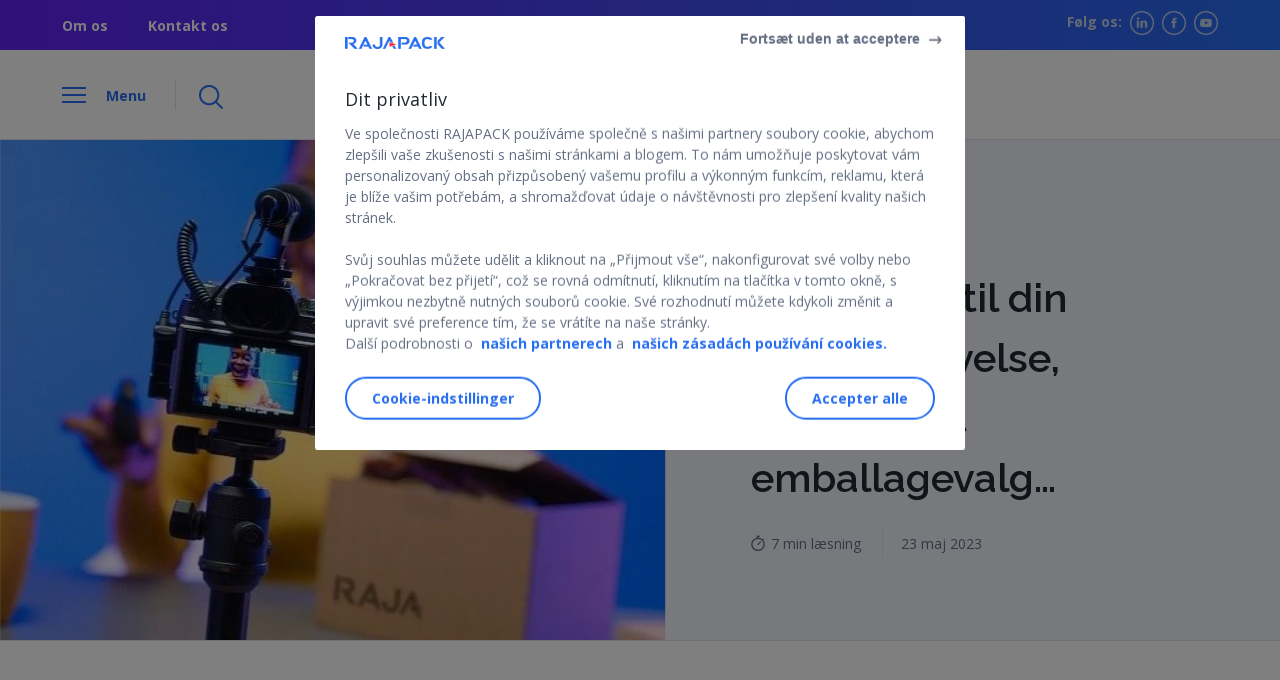

--- FILE ---
content_type: text/html; charset=UTF-8
request_url: https://www.rajapack.dk/blog-dk/6-eksempler-paa-gode-kundeoplevelser-med-e-handelsemballage
body_size: 22914
content:
<!DOCTYPE html><html lang="da-DK"><head> <link rel="alternate" href="https://www.rajapack.dk/blog-dk/6-eksempler-paa-gode-kundeoplevelser-med-e-handelsemballage" hreflang="da-DK"/> <meta charset="UTF-8"> <meta name="viewport" content="width=device-width, user-scalable=no, initial-scale=1.0, minimum-scale=1.0, maximum-scale=1.0"> <link rel="preload" href="https://fonts.googleapis.com/css2?family=Open+Sans:wght@300;400;600;700&display=swap" as="style" onload="this.rel='stylesheet'"> <link rel="stylesheet" href="https://fonts.googleapis.com/css2?family=Raleway:wght@400;600;900&display=swap"> <link rel="pingback" href="https://www.rajapack.dk/blog-dk/xmlrpc.php"> <script>window.dataLayer = window.dataLayer || [];dataLayer.push({'env': {'channel': "Blog",'country': "DK",'languages': "da",'gtmtable': "da_DK",},'page': {'template': "Article",'category': "Article/Inspiration til din kundeoplevelse, gennem dit emballagevalg&#8230;",'name': "Inspiration til din kundeoplevelse, gennem dit emballagevalg&#8230;",},'article': {'timeRead': "7",'publicationDate': "23/57/2023",'name': "Inspiration til din kundeoplevelse, gennem dit emballagevalg&#8230;",},});</script> <meta name='robots' content='index, follow, max-image-preview:large, max-snippet:-1, max-video-preview:-1' /><title>Inspiration til din kundeoplevelse, gennem dit emballagevalg... - Rajapack Danmark, din partner i emballage</title><link rel="canonical" href="https://www.rajapack.dk/blog-dk/6-eksempler-paa-gode-kundeoplevelser-med-e-handelsemballage" /><meta property="og:locale" content="da_DK" /><meta property="og:type" content="article" /><meta property="og:title" content="Inspiration til din kundeoplevelse, gennem dit emballagevalg... - Rajapack Danmark, din partner i emballage" /><meta property="og:description" content="I dag skal hver webshop gennemtænke sin kundeoplevelse, lige fra at kunden kommer ind på hjemmesiden første gang, til at ordren bliver leveret. Kunden bliver i stigende grad vant til en [...]" /><meta property="og:url" content="https://www.rajapack.dk/blog-dk/6-eksempler-paa-gode-kundeoplevelser-med-e-handelsemballage" /><meta property="og:site_name" content="Rajapack Danmark, din partner i emballage" /><meta property="article:publisher" content="https://www.facebook.com/RajaDanmark" /><meta property="article:published_time" content="2023-05-23T06:57:26+00:00" /><meta property="article:modified_time" content="2023-05-26T08:04:31+00:00" /><meta property="og:image" content="https://www.rajapack.dk/blog-dk/wp-content/uploads/2023/05/6-eksempler-paa-gode-kundeoplevelser-med-e-handelsemballage.jpg" /><meta property="og:image:width" content="988" /><meta property="og:image:height" content="500" /><meta property="og:image:type" content="image/jpeg" /><meta name="author" content="Rikke PETERSEN" /><meta name="twitter:card" content="summary_large_image" /><meta name="twitter:label1" content="Skrevet af" /><meta name="twitter:data1" content="Rikke PETERSEN" /><meta name="twitter:label2" content="Estimeret læsetid" /><meta name="twitter:data2" content="9 minutter" /><script type="application/ld+json" class="yoast-schema-graph">{"@context": "https://schema.org","@graph": [
{"@type": "Article","@id": "https://www.rajapack.dk/blog-dk/6-eksempler-paa-gode-kundeoplevelser-med-e-handelsemballage#article","isPartOf": {"@id": "https://www.rajapack.dk/blog-dk/6-eksempler-paa-gode-kundeoplevelser-med-e-handelsemballage"
},"author": {"name": "Rikke PETERSEN","@id": "https://www.rajapack.dk/blog-dk/#/schema/person/a6a33b2a8c6aadc45ee87e93f453ea48"
},"headline": "Inspiration til din kundeoplevelse, gennem dit emballagevalg&#8230;","datePublished": "2023-05-23T06:57:26+00:00","dateModified": "2023-05-26T08:04:31+00:00","mainEntityOfPage": {"@id": "https://www.rajapack.dk/blog-dk/6-eksempler-paa-gode-kundeoplevelser-med-e-handelsemballage"
},"wordCount": 1344,"publisher": {"@id": "https://www.rajapack.dk/blog-dk/#organization"
},"image": {"@id": "https://www.rajapack.dk/blog-dk/6-eksempler-paa-gode-kundeoplevelser-med-e-handelsemballage#primaryimage"
},"thumbnailUrl": "https://www.rajapack.dk/blog-dk/wp-content/uploads/2023/05/6-eksempler-paa-gode-kundeoplevelser-med-e-handelsemballage.jpg","keywords": [
"E-commerce","Emballage med tryk","Miljøvenlig emballage","Pakkeproces","Rådgivning","Specialtilpasset","Webshop"
],"articleSection": [
"Emballage produkter og materialer","Emballage til ecommerce","Miljøet og emballage"
],"inLanguage": "da-DK","potentialAction": [
{"target": [
null
]
}]
},{"@type": "WebPage","@id": "https://www.rajapack.dk/blog-dk/6-eksempler-paa-gode-kundeoplevelser-med-e-handelsemballage","url": "https://www.rajapack.dk/blog-dk/6-eksempler-paa-gode-kundeoplevelser-med-e-handelsemballage","name": "Inspiration til din kundeoplevelse, gennem dit emballagevalg... - Rajapack Danmark, din partner i emballage","isPartOf": {"@id": "https://www.rajapack.dk/blog-dk/#website"
},"primaryImageOfPage": {"@id": "https://www.rajapack.dk/blog-dk/6-eksempler-paa-gode-kundeoplevelser-med-e-handelsemballage#primaryimage"
},"image": {"@id": "https://www.rajapack.dk/blog-dk/6-eksempler-paa-gode-kundeoplevelser-med-e-handelsemballage#primaryimage"
},"thumbnailUrl": "https://www.rajapack.dk/blog-dk/wp-content/uploads/2023/05/6-eksempler-paa-gode-kundeoplevelser-med-e-handelsemballage.jpg","datePublished": "2023-05-23T06:57:26+00:00","dateModified": "2023-05-26T08:04:31+00:00","inLanguage": "da-DK","potentialAction": [
{"@type": "ReadAction","target": [
"https://www.rajapack.dk/blog-dk/6-eksempler-paa-gode-kundeoplevelser-med-e-handelsemballage"
]
}]
},{"@type": "ImageObject","inLanguage": "da-DK","@id": "https://","url": "https://www.rajapack.dk/blog-dk/wp-content/uploads/2023/05/6-eksempler-paa-gode-kundeoplevelser-med-e-handelsemballage.jpg","contentUrl": "https://www.rajapack.dk/blog-dk/wp-content/uploads/2023/05/6-eksempler-paa-gode-kundeoplevelser-med-e-handelsemballage.jpg","width": 988,"height": 500
},{"@type": "WebSite","@id": "https://www.rajapack.dk/blog-dk/#website","url": "https://www.rajapack.dk/blog-dk/","name": "Rajapack Danmark, din partner i emballage","description": "Nyheder, tips og guides fra vores eksperter i emballage","publisher": {"@id": "https://www.rajapack.dk/blog-dk/#organization"
},"potentialAction": [
{"@type": "SearchAction","target": {"@type": "EntryPoint","urlTemplate": "https://www.rajapack.dk/blog-dk/?s={search_term_string}"
},"query-input": "required name=search_term_string"
}],"inLanguage": "da-DK"
},{"@type": "Organization","@id": "https://www.rajapack.dk/blog-dk/#organization","name": "Rajapack Danmark, din partner i emballage","url": "https://www.rajapack.dk/blog-dk/","logo": {"@type": "ImageObject","inLanguage": "da-DK","@id": "https://www.rajapack.dk/blog-dk/#/schema/logo/image/","url": "https://www.rajapack.dk/blog-dk/wp-content/uploads/2019/09/DK-blog-logo-0919.png","contentUrl": "https://www.rajapack.dk/blog-dk/wp-content/uploads/2019/09/DK-blog-logo-0919.png","width": 572,"height": 119,"caption": "Rajapack Danmark, din partner i emballage"
},"image": {"@id": "https://www.rajapack.dk/blog-dk/#/schema/logo/image/"
},"sameAs": [
"https://www.facebook.com/RajaDanmark","https://www.linkedin.com/company/rajapack-danmark/"
]
},{"@type": "Person","@id": "https://www.rajapack.dk/blog-dk/#/schema/person/a6a33b2a8c6aadc45ee87e93f453ea48","name": "Rikke PETERSEN","image": {"@type": "ImageObject","inLanguage": "da-DK","@id": "https://www.rajapack.dk/blog-dk/#/schema/person/image/","url": "https://secure.gravatar.com/avatar/d81b3a9eeb945c9de76c86b42ae53183?s=96&d=mm&r=g","contentUrl": "https://secure.gravatar.com/avatar/d81b3a9eeb945c9de76c86b42ae53183?s=96&d=mm&r=g","caption": "Rikke PETERSEN"
},"url": "https://www.rajapack.dk/blog-dk/author/rikke-petersen"
}]
}</script><link rel="alternate" type="application/rss+xml" title="Rajapack Danmark, din partner i emballage &raquo; Feed" href="https://www.rajapack.dk/blog-dk/feed" /><link rel="alternate" type="application/rss+xml" title="Rajapack Danmark, din partner i emballage &raquo;-kommentar-feed" href="https://www.rajapack.dk/blog-dk/comments/feed" /><style id='classic-theme-styles-inline-css' type='text/css'>.wp-block-button__link{color:#fff;background-color:#32373c;border-radius:9999px;box-shadow:none;text-decoration:none;padding:calc(.667em + 2px) calc(1.333em + 2px);font-size:1.125em}.wp-block-file__button{background:#32373c;color:#fff;text-decoration:none}</style><style id='global-styles-inline-css' type='text/css'>:root{--wp--preset--aspect-ratio--square:1;--wp--preset--aspect-ratio--4-3:4/3;--wp--preset--aspect-ratio--3-4:3/4;--wp--preset--aspect-ratio--3-2:3/2;--wp--preset--aspect-ratio--2-3:2/3;--wp--preset--aspect-ratio--16-9:16/9;--wp--preset--aspect-ratio--9-16:9/16;--wp--preset--color--black:#000000;--wp--preset--color--cyan-bluish-gray:#abb8c3;--wp--preset--color--white:#ffffff;--wp--preset--color--pale-pink:#f78da7;--wp--preset--color--vivid-red:#cf2e2e;--wp--preset--color--luminous-vivid-orange:#ff6900;--wp--preset--color--luminous-vivid-amber:#fcb900;--wp--preset--color--light-green-cyan:#7bdcb5;--wp--preset--color--vivid-green-cyan:#00d084;--wp--preset--color--pale-cyan-blue:#8ed1fc;--wp--preset--color--vivid-cyan-blue:#0693e3;--wp--preset--color--vivid-purple:#9b51e0;--wp--preset--gradient--vivid-cyan-blue-to-vivid-purple:linear-gradient(135deg,rgba(6,147,227,1) 0%,rgb(155,81,224) 100%);--wp--preset--gradient--light-green-cyan-to-vivid-green-cyan:linear-gradient(135deg,rgb(122,220,180) 0%,rgb(0,208,130) 100%);--wp--preset--gradient--luminous-vivid-amber-to-luminous-vivid-orange:linear-gradient(135deg,rgba(252,185,0,1) 0%,rgba(255,105,0,1) 100%);--wp--preset--gradient--luminous-vivid-orange-to-vivid-red:linear-gradient(135deg,rgba(255,105,0,1) 0%,rgb(207,46,46) 100%);--wp--preset--gradient--very-light-gray-to-cyan-bluish-gray:linear-gradient(135deg,rgb(238,238,238) 0%,rgb(169,184,195) 100%);--wp--preset--gradient--cool-to-warm-spectrum:linear-gradient(135deg,rgb(74,234,220) 0%,rgb(151,120,209) 20%,rgb(207,42,186) 40%,rgb(238,44,130) 60%,rgb(251,105,98) 80%,rgb(254,248,76) 100%);--wp--preset--gradient--blush-light-purple:linear-gradient(135deg,rgb(255,206,236) 0%,rgb(152,150,240) 100%);--wp--preset--gradient--blush-bordeaux:linear-gradient(135deg,rgb(254,205,165) 0%,rgb(254,45,45) 50%,rgb(107,0,62) 100%);--wp--preset--gradient--luminous-dusk:linear-gradient(135deg,rgb(255,203,112) 0%,rgb(199,81,192) 50%,rgb(65,88,208) 100%);--wp--preset--gradient--pale-ocean:linear-gradient(135deg,rgb(255,245,203) 0%,rgb(182,227,212) 50%,rgb(51,167,181) 100%);--wp--preset--gradient--electric-grass:linear-gradient(135deg,rgb(202,248,128) 0%,rgb(113,206,126) 100%);--wp--preset--gradient--midnight:linear-gradient(135deg,rgb(2,3,129) 0%,rgb(40,116,252) 100%);--wp--preset--font-size--small:13px;--wp--preset--font-size--medium:20px;--wp--preset--font-size--large:36px;--wp--preset--font-size--x-large:42px;--wp--preset--spacing--20:0.44rem;--wp--preset--spacing--30:0.67rem;--wp--preset--spacing--40:1rem;--wp--preset--spacing--50:1.5rem;--wp--preset--spacing--60:2.25rem;--wp--preset--spacing--70:3.38rem;--wp--preset--spacing--80:5.06rem;--wp--preset--shadow--natural:6px 6px 9px rgba(0,0,0,0.2);--wp--preset--shadow--deep:12px 12px 50px rgba(0,0,0,0.4);--wp--preset--shadow--sharp:6px 6px 0px rgba(0,0,0,0.2);--wp--preset--shadow--outlined:6px 6px 0px -3px rgba(255,255,255,1),6px 6px rgba(0,0,0,1);--wp--preset--shadow--crisp:6px 6px 0px rgba(0,0,0,1)}:where(.is-layout-flex){gap:0.5em}:where(.is-layout-grid){gap:0.5em}body .is-layout-flex{display:flex}.is-layout-flex{flex-wrap:wrap;align-items:center}.is-layout-flex >:is(*,div){margin:0}body .is-layout-grid{display:grid}.is-layout-grid >:is(*,div){margin:0}:where(.wp-block-columns.is-layout-flex){gap:2em}:where(.wp-block-columns.is-layout-grid){gap:2em}:where(.wp-block-post-template.is-layout-flex){gap:1.25em}:where(.wp-block-post-template.is-layout-grid){gap:1.25em}.has-black-color{color:var(--wp--preset--color--black) !important}.has-cyan-bluish-gray-color{color:var(--wp--preset--color--cyan-bluish-gray) !important}.has-white-color{color:var(--wp--preset--color--white) !important}.has-pale-pink-color{color:var(--wp--preset--color--pale-pink) !important}.has-vivid-red-color{color:var(--wp--preset--color--vivid-red) !important}.has-luminous-vivid-orange-color{color:var(--wp--preset--color--luminous-vivid-orange) !important}.has-luminous-vivid-amber-color{color:var(--wp--preset--color--luminous-vivid-amber) !important}.has-light-green-cyan-color{color:var(--wp--preset--color--light-green-cyan) !important}.has-vivid-green-cyan-color{color:var(--wp--preset--color--vivid-green-cyan) !important}.has-pale-cyan-blue-color{color:var(--wp--preset--color--pale-cyan-blue) !important}.has-vivid-cyan-blue-color{color:var(--wp--preset--color--vivid-cyan-blue) !important}.has-vivid-purple-color{color:var(--wp--preset--color--vivid-purple) !important}.has-black-background-color{background-color:var(--wp--preset--color--black) !important}.has-cyan-bluish-gray-background-color{background-color:var(--wp--preset--color--cyan-bluish-gray) !important}.has-white-background-color{background-color:var(--wp--preset--color--white) !important}.has-pale-pink-background-color{background-color:var(--wp--preset--color--pale-pink) !important}.has-vivid-red-background-color{background-color:var(--wp--preset--color--vivid-red) !important}.has-luminous-vivid-orange-background-color{background-color:var(--wp--preset--color--luminous-vivid-orange) !important}.has-luminous-vivid-amber-background-color{background-color:var(--wp--preset--color--luminous-vivid-amber) !important}.has-light-green-cyan-background-color{background-color:var(--wp--preset--color--light-green-cyan) !important}.has-vivid-green-cyan-background-color{background-color:var(--wp--preset--color--vivid-green-cyan) !important}.has-pale-cyan-blue-background-color{background-color:var(--wp--preset--color--pale-cyan-blue) !important}.has-vivid-cyan-blue-background-color{background-color:var(--wp--preset--color--vivid-cyan-blue) !important}.has-vivid-purple-background-color{background-color:var(--wp--preset--color--vivid-purple) !important}.has-black-border-color{border-color:var(--wp--preset--color--black) !important}.has-cyan-bluish-gray-border-color{border-color:var(--wp--preset--color--cyan-bluish-gray) !important}.has-white-border-color{border-color:var(--wp--preset--color--white) !important}.has-pale-pink-border-color{border-color:var(--wp--preset--color--pale-pink) !important}.has-vivid-red-border-color{border-color:var(--wp--preset--color--vivid-red) !important}.has-luminous-vivid-orange-border-color{border-color:var(--wp--preset--color--luminous-vivid-orange) !important}.has-luminous-vivid-amber-border-color{border-color:var(--wp--preset--color--luminous-vivid-amber) !important}.has-light-green-cyan-border-color{border-color:var(--wp--preset--color--light-green-cyan) !important}.has-vivid-green-cyan-border-color{border-color:var(--wp--preset--color--vivid-green-cyan) !important}.has-pale-cyan-blue-border-color{border-color:var(--wp--preset--color--pale-cyan-blue) !important}.has-vivid-cyan-blue-border-color{border-color:var(--wp--preset--color--vivid-cyan-blue) !important}.has-vivid-purple-border-color{border-color:var(--wp--preset--color--vivid-purple) !important}.has-vivid-cyan-blue-to-vivid-purple-gradient-background{background:var(--wp--preset--gradient--vivid-cyan-blue-to-vivid-purple) !important}.has-light-green-cyan-to-vivid-green-cyan-gradient-background{background:var(--wp--preset--gradient--light-green-cyan-to-vivid-green-cyan) !important}.has-luminous-vivid-amber-to-luminous-vivid-orange-gradient-background{background:var(--wp--preset--gradient--luminous-vivid-amber-to-luminous-vivid-orange) !important}.has-luminous-vivid-orange-to-vivid-red-gradient-background{background:var(--wp--preset--gradient--luminous-vivid-orange-to-vivid-red) !important}.has-very-light-gray-to-cyan-bluish-gray-gradient-background{background:var(--wp--preset--gradient--very-light-gray-to-cyan-bluish-gray) !important}.has-cool-to-warm-spectrum-gradient-background{background:var(--wp--preset--gradient--cool-to-warm-spectrum) !important}.has-blush-light-purple-gradient-background{background:var(--wp--preset--gradient--blush-light-purple) !important}.has-blush-bordeaux-gradient-background{background:var(--wp--preset--gradient--blush-bordeaux) !important}.has-luminous-dusk-gradient-background{background:var(--wp--preset--gradient--luminous-dusk) !important}.has-pale-ocean-gradient-background{background:var(--wp--preset--gradient--pale-ocean) !important}.has-electric-grass-gradient-background{background:var(--wp--preset--gradient--electric-grass) !important}.has-midnight-gradient-background{background:var(--wp--preset--gradient--midnight) !important}.has-small-font-size{font-size:var(--wp--preset--font-size--small) !important}.has-medium-font-size{font-size:var(--wp--preset--font-size--medium) !important}.has-large-font-size{font-size:var(--wp--preset--font-size--large) !important}.has-x-large-font-size{font-size:var(--wp--preset--font-size--x-large) !important}:where(.wp-block-post-template.is-layout-flex){gap:1.25em}:where(.wp-block-post-template.is-layout-grid){gap:1.25em}:where(.wp-block-columns.is-layout-flex){gap:2em}:where(.wp-block-columns.is-layout-grid){gap:2em}:root:where(.wp-block-pullquote){font-size:1.5em;line-height:1.6}</style><link rel='stylesheet' id='raja_next-css' href='https://www.rajapack.dk/blog-dk/wp-content/plugins/rajanext/public/css/style.css' type='text/css' media='all' /><link rel='stylesheet' id='wpo_min-header-0-css' href='https://www.rajapack.dk/blog-dk/wp-content/cache/wpo-minify/1757961252/assets/wpo-minify-header-458f46e8.min.css' type='text/css' media='all' /><script type="text/javascript" src="https://www.rajapack.dk/blog-dk/wp-includes/js/jquery/jquery.min.js" id="jquery-core-js"></script><script type="text/javascript" src="https://www.rajapack.dk/blog-dk/wp-includes/js/jquery/jquery-migrate.min.js" id="jquery-migrate-js"></script><link rel="https://api.w.org/" href="https://www.rajapack.dk/blog-dk/wp-json/" /><link rel="alternate" title="JSON" type="application/json" href="https://www.rajapack.dk/blog-dk/wp-json/wp/v2/posts/4012" /><link rel="EditURI" type="application/rsd+xml" title="RSD" href="https://www.rajapack.dk/blog-dk/xmlrpc.php?rsd" /><meta name="generator" content="WordPress 6.6" /><link rel='shortlink' href='https://www.rajapack.dk/blog-dk/?p=4012' /><link rel="icon" href="https://www.rajapack.dk/blog-dk/wp-content/uploads/2022/12/cropped-favicon-32x32.jpeg" sizes="32x32" /><link rel="icon" href="https://www.rajapack.dk/blog-dk/wp-content/uploads/2022/12/cropped-favicon-192x192.jpeg" sizes="192x192" /><link rel="apple-touch-icon" href="https://www.rajapack.dk/blog-dk/wp-content/uploads/2022/12/cropped-favicon-180x180.jpeg" /><meta name="msapplication-TileImage" content="https://www.rajapack.dk/blog-dk/wp-content/uploads/2022/12/cropped-favicon-270x270.jpeg" /> <script>var __uzdbm_1 = "4f480ea5-8d1d-46cf-876f-10790b019843";var __uzdbm_2 = "YzYzNTQ4MzItYzY4ai00ZTNhLThiOWEtZDZkN2VmNzZjNWRiJDMuMjEuMTY5Ljg5";var __uzdbm_3 = "7f90004f480ea5-8d1d-46cf-876f-10790b0198431-17635416242150-001d4f970d13b66b8a010";var __uzdbm_4 = "false";var __uzdbm_5 = "uzmx";var __uzdbm_6 = "7f9000a566a8e4-22d4-4924-9fef-c012a410a5931-17635416242150-77d341fa340d87b310";var __uzdbm_7 = "rajapack.dk";</script> <script>   (function (w, d, e, u, c, g, a, b) {     w["SSJSConnectorObj"] = w["SSJSConnectorObj"] || {       ss_cid: c,       domain_info: "auto",     };     w[g] = function (i, j) {       w["SSJSConnectorObj"][i] = j;     };     a = d.createElement(e);     a.async = true;     if (       navigator.userAgent.indexOf('MSIE') !== -1 ||       navigator.appVersion.indexOf('Trident/') > -1     ) {       u = u.replace("/advanced/", "/advanced/ie/");     }     a.src = u;     b = d.getElementsByTagName(e)[0];     b.parentNode.insertBefore(a, b);   })(     window, document, "script", "https://www.rajapack.dk/18f5227b-e27b-445a-a53f-f845fbe69b40/stormcaster.js", "c68l", "ssConf"   );   ssConf("c1", "https://www.rajapack.dk");   ssConf("c3", "c99a4269-161c-4242-a3f0-28d44fa6ce24");   ssConf("au", "rajapack.dk");   ssConf("cu", "validate.perfdrive.com, ssc"); </script></head><body class="post-template-default single single-post postid-4012 single-format-standard">  <noscript> <iframe loading="lazy" src="https://www.googletagmanager.com/ns.html?id=GTM-KSH7RW5" height="0" width="0" style="display:none;visibility:hidden"></iframe> </noscript> <header class="header-contain is-relative"> <section class="sub-header"> <div class="container is-flex is-align-items-center is-justify-content-space-between"> <div class="sub-header__link is-hidden-mobile"> <ul class="is-flex"> <li> <a href="https://www.rajapack.dk/kort-om-rajapack_cms_000019.html" target="_self">Om os</a> </li> <li> <a href="https://www.rajapack.dk/kontakt-os-email_cms_000034.html" target="_self">Kontakt os</a> </li> </ul> </div> <div class="sub-header__social is-hidden-mobile is-flex-tablet"> <span>Følg os:</span> <ul class="is-flex"> <li> <a title="LinkedIn" href="https://www.linkedin.com/company/rajapack-danmark/" target="_blank"> <img loading="lazy" width="72" height="72" src="https://www.rajapack.dk/blog-dk/wp-content/themes/RajaNext/src/images/linkedin@3x.png" alt="LikedIn"/> </a></li><li> <a title="Facebook" href="https://www.facebook.com/RajaDanmark" target="_blank"> <img loading="lazy" width="72" height="72" src="https://www.rajapack.dk/blog-dk/wp-content/themes/RajaNext/src/images/facebook@3x.png" alt="Facebook"/> </a></li><li> <a title="Youtube" href="https://www.youtube.com/channel/UCVH2dfnGzt8EytiCOBARifA" target="_blank"> <img loading="lazy" width="72" height="72" src="https://www.rajapack.dk/blog-dk/wp-content/themes/RajaNext/src/images/youtube@3x.png" alt="Youtube"/> </a></li></ul> </div> </div> </section> <section class="header is-flex is-align-items-center sticky"> <div class="container is-flex is-justify-content-space-between"> <div class="header__menu is-flex is-align-items-center"> <div class="header__menu__left is-flex"> <div class="header__menu__left__burger"> <span class="line line-1"></span> <span class="line line-2"></span> <span class="line line-3"></span> </div> <span class="header__menu__left__text is-hidden-mobile open">Menu</span> <span class="header__menu__left__text is-hidden-mobile close">Luk</span> </div> <div class="header__menu__search-button is-hidden-mobile"> <img loading="lazy" width="72" height="72" src="https://www.rajapack.dk/blog-dk/wp-content/themes/RajaNext/src/images/Loupe@3x.png" alt=""/> </div> </div> <figure class="header__logo"> <a title="Gå til webstedets startside" href="https://www.rajapack.dk/blog-dk/" class="is-flex is-align-items-center"> <img loading="lazy" alt="Rajapack Danmark, din partner i emballage" src="https://www.rajapack.dk/blog-dk/wp-content/uploads/2025/08/RAJAPACK-BLOG-blue-red.png" width="954" height="112"/> <span>Nyheder, tips og guides fra vores eksperter i emballage</span> </a> </figure> <figure class=" header__cta is-flex is-align-items-center is-justify-content-end"> <a title="Vores webshop" href="https://www.rajapack.dk/" class="button-shop is-hidden-tablet is-flex is-align-items-center is-justify-content-center"> <img loading="lazy" width="48" height="55" src="https://www.rajapack.dk/blog-dk/wp-content/themes/RajaNext/src/images/Group3@3x.png" alt="" style="width:16px"> </a> <a title="Vores webshop" target="_blank" href="https://www.rajapack.dk/" class="button-primary-auto is-hidden-mobile">Vores webshop&nbsp;↗ </a> </figure> </div> </section> <section class="search-banner is-hidden-mobile sticky border-section"> <div class="container"> <div class="search-banner__contain main-menu__search"> <form role="search" method="get" class="modal-search--form form-inline" action="https://www.rajapack.dk/blog-dk/"> <figure class="input-icon-search"> <img loading="lazy" width="72" height="72" src="https://www.rajapack.dk/blog-dk/wp-content/themes/RajaNext/src/images/Loupe@3x.png" alt=""> </figure> <input value="" name="s" class="input" type="search" placeholder="Søg i alt.."> </form> </div> </div> </section></header><nav class="main-menu sticky"> <div class="main-menu__search is-hidden-tablet border-section"> <form role="search" method="get" class="modal-search--form form-inline" action="https://www.rajapack.dk/blog-dk/"> <span class="input-icon-search"> <img loading="lazy" width="72" height="72" src="https://www.rajapack.dk/blog-dk/wp-content/themes/RajaNext/src/images/Loupe@3x.png" alt=""> </span> <input value="" name="s" class="input" type="search" placeholder="Søg i alt.."> </form> </div> <span id="primarymenu"></span> <p class="main-menu__category is-hidden-mobile"> <span> <img loading="lazy" width="90" height="81" src="https://www.rajapack.dk/blog-dk/wp-content/themes/RajaNext/src/images/open-box@3x.png" alt=""> </span> Kategorier </p> <menu class="main-menu__mobile"> <div class="main-menu__list"> <div class="menu-main-menu-container"><ul id="primary-menu" class="menu"><li id="menu-item-3567" class="menu-item menu-item-type-taxonomy menu-item-object-category current-post-ancestor current-menu-parent current-post-parent menu-item-3567"><a href="https://www.rajapack.dk/blog-dk/kategori/emballage-produkter-og-materialer">Emballage produkter og materialer</a></li><li id="menu-item-3570" class="menu-item menu-item-type-taxonomy menu-item-object-category current-post-ancestor current-menu-parent current-post-parent menu-item-3570"><a href="https://www.rajapack.dk/blog-dk/kategori/miljoe-emballage">Miljøet og emballage</a></li><li id="menu-item-3568" class="menu-item menu-item-type-taxonomy menu-item-object-category current-post-ancestor current-menu-parent current-post-parent menu-item-3568"><a href="https://www.rajapack.dk/blog-dk/kategori/emballage-til-ecommerce">Emballage til ecommerce</a></li><li id="menu-item-3569" class="menu-item menu-item-type-taxonomy menu-item-object-category menu-item-3569"><a href="https://www.rajapack.dk/blog-dk/kategori/maskiner-lagerudstyr">Maskiner og lagerudstyr</a></li><li id="menu-item-4075" class="menu-item menu-item-type-taxonomy menu-item-object-category menu-item-4075"><a href="https://www.rajapack.dk/blog-dk/kategori/logistik-optimering">Logistik og optimering</a></li><li id="menu-item-3571" class="menu-item menu-item-type-taxonomy menu-item-object-category menu-item-3571"><a href="https://www.rajapack.dk/blog-dk/kategori/velgoerenhed-raja">Velgørenhed og RAJA</a></li><li id="menu-item-4584" class="menu-item menu-item-type-taxonomy menu-item-object-category menu-item-4584"><a href="https://www.rajapack.dk/blog-dk/kategori/kundecases">Kundecases</a></li></ul></div> </div> <section class="sub-header sub-header-menu is-flex is-align-items-center is-justify-content-space-between is-hidden-tablet"> <div class="sub-header__link "> <ul class="is-flex"> <li> <a href="https://www.rajapack.dk/kort-om-rajapack_cms_000019.html" target="_self">Om os</a> </li> </ul> </div> <div class="sub-header__social is-flex-tablet"> <ul class="is-flex"> <li> <a title="LinkedIn" href="https://www.linkedin.com/company/rajapack-danmark/" target="_blank"> <img loading="lazy" width="72" height="72" src="https://www.rajapack.dk/blog-dk/wp-content/themes/RajaNext/src/images/linkedin@3x.png" alt="LikedIn"/> </a></li><li> <a title="Facebook" href="https://www.facebook.com/RajaDanmark" target="_blank"> <img loading="lazy" width="72" height="72" src="https://www.rajapack.dk/blog-dk/wp-content/themes/RajaNext/src/images/facebook@3x.png" alt="Facebook"/> </a></li><li> <a title="Youtube" href="https://www.youtube.com/channel/UCVH2dfnGzt8EytiCOBARifA" target="_blank"> <img loading="lazy" width="72" height="72" src="https://www.rajapack.dk/blog-dk/wp-content/themes/RajaNext/src/images/youtube@3x.png" alt="Youtube"/> </a></li></ul> </div> </section> </menu></nav><div id="content"> <div id="primary" class="content-area"> <main id="main" class="main-content" role="main"> <div class="post-modules"> <section class="infinite" id="infinite_4012"> </div> <article data-url="https://www.rajapack.dk/blog-dk/6-eksempler-paa-gode-kundeoplevelser-med-e-handelsemballage" id="post-4012" class="post-4012 post type-post status-publish format-standard has-post-thumbnail hentry category-emballage-produkter-og-materialer category-emballage-til-ecommerce category-miljoe-emballage tag-e-commerce tag-emballage-med-tryk tag-miljoevenlig-emballage tag-pakkeproces tag-raadgivning tag-specialtilpasset tag-webshop"> <header class="header-article bg-light-blue border-section"> <div class="header-article__image" style="width: 52%; overflow: hidden; position: relative;"><picture><source media="(max-width: 1024px)" srcset="https://www.rajapack.dk/blog-dk/wp-content/uploads/2023/05/6-eksempler-paa-gode-kundeoplevelser-med-e-handelsemballage.jpg" type="image/webp"><source media="(max-width: 430px)" srcset="https://www.rajapack.dk/blog-dk/wp-content/uploads/2023/05/6-eksempler-paa-gode-kundeoplevelser-med-e-handelsemballage-430x218.jpg" type="image/webp"><img src="https://www.rajapack.dk/blog-dk/wp-content/uploads/2023/05/6-eksempler-paa-gode-kundeoplevelser-med-e-handelsemballage.jpg" alt="" width="988" height="500"></picture></div><div class="header-article__content"> <span class="header-article__content__tag is-uppercase"><a style="color:#25ddea" href="https://www.rajapack.dk/blog-dk/kategori/emballage-til-ecommerce">Emballage til ecommerce</a></span> <h1 class="header-article__content__title">Inspiration til din kundeoplevelse, gennem dit emballagevalg&#8230;</h1> <div class="latest-posts__line__contain__text__details"> <span class="latest-posts__line__contain__text__details__time is-flex">7&nbsp;min læsning</span> <span class="latest-posts__line__contain__text__details__date">23 maj 2023</span> </div></div> </header> <style>.header-article__image picture{display:block;width:100%;height:100%}.header-article__image img{position:absolute;top:50%!important;left:50%!important;width:100%;height:100%;transform:translate(-50%,-50%);object-fit:cover;max-width:none;max-height:none}@media screen and (max-width:1024px){.header-article__image{width:100% !important}.header-article__image picture{height:auto}}</style> <div class="entry-content border-section"><div class="container"> <div class="main-article"> <div class="main-article__share"><ul class="is-flex is-flex-wrap-wrap"> <li class="main-article__share__icon-share"> <a title="LinkedIn sharer" class="a2a_button_linkedin open" href="https://www.linkedin.com/sharing/share-offsite/?url=https://www.rajapack.dk/blog-dk/6-eksempler-paa-gode-kundeoplevelser-med-e-handelsemballage" target="_blank"> <img loading="lazy" width="150" height="150" src="https://www.rajapack.dk/blog-dk/wp-content/themes/RajaNext/src/images/linkedin-logo@3x.png" alt="LinkedIn (logo)"/> </a></li><li class="main-article__share__icon-share"> <a title="Facebook sharer" class="a2a_button_facebook open" href="https://www.facebook.com/sharer/sharer.php?u=https://www.rajapack.dk/blog-dk/6-eksempler-paa-gode-kundeoplevelser-med-e-handelsemballage" target="_blank"> <img loading="lazy" width="150" height="150" src="https://www.rajapack.dk/blog-dk/wp-content/themes/RajaNext/src/images/facebook-logo@3x.png" alt="Facebook (logo)"/> </a></li><li class="main-article__share__icon-share"> <a title="Twitter sharer" class="a2a_button_twitter open" href="https://twitter.com/intent/tweet?text=https://www.rajapack.dk/blog-dk/6-eksempler-paa-gode-kundeoplevelser-med-e-handelsemballage" target="_blank"> <img loading="lazy" width="150" height="150" src="https://www.rajapack.dk/blog-dk/wp-content/themes/RajaNext/src/images/twitter-logo-silhouette@3x.png" alt="Twitter (logo)"/> </a></li><li class="main-article__share__icon-share"> <a title="Send mail" class="a2a_button_email open" href="mailto:?body=https://www.rajapack.dk/blog-dk/6-eksempler-paa-gode-kundeoplevelser-med-e-handelsemballage" target="_blank"> <img loading="lazy" width="150" height="150" src="https://www.rajapack.dk/blog-dk/wp-content/themes/RajaNext/src/images/mail@3x.png" alt="Mail (logo)"/> </a></li><li class="main-article__share__icon-share"> <a title="Copy to clipbord" class="copyToClipboard"> <img loading="lazy" width="150" height="150" src="https://www.rajapack.dk/blog-dk/wp-content/themes/RajaNext/src/images/link@3x.png" alt="Copy to clipbord (logo)"/> </a></li><li class="is-hidden-tablet"> <ul class="main-article__share__icon-all"> <div class="main-article__share__icon-all__secondary"><li class="main-article__share__icon-share--mobile"> <a class="a2a_button_facebook open--mobile" href="https://www.facebook.com/sharer/sharer.php?u=https://www.rajapack.dk/blog-dk/6-eksempler-paa-gode-kundeoplevelser-med-e-handelsemballage" target="_blank"> <img loading="lazy" width="150" height="150" src="https://www.rajapack.dk/blog-dk/wp-content/themes/RajaNext/src/images/facebook-logo@3x.png" alt=""/> </a></li><li class="main-article__share__icon-share--mobile"> <a class="a2a_button_twitter open--mobile" href="https://twitter.com/intent/tweet?text=https://www.rajapack.dk/blog-dk/6-eksempler-paa-gode-kundeoplevelser-med-e-handelsemballage" target="_blank"> <img loading="lazy" width="150" height="150" src="https://www.rajapack.dk/blog-dk/wp-content/themes/RajaNext/src/images/twitter-logo-silhouette@3x.png"alt=""/> </a></li><li class="main-article__share__icon-share--mobile"> <a class="a2a_button_linkedin open--mobile" href="https://www.linkedin.com/sharing/share-offsite/?url=https://www.rajapack.dk/blog-dk/6-eksempler-paa-gode-kundeoplevelser-med-e-handelsemballage" target="_blank"> <img loading="lazy" width="150" height="150" src="https://www.rajapack.dk/blog-dk/wp-content/themes/RajaNext/src/images/linkedin-logo@3x.png" alt=""/> </a></li><li class="main-article__share__icon-share--mobile"> <a class="a2a_button_email open--mobile" href="mailto:?body=https://www.rajapack.dk/blog-dk/6-eksempler-paa-gode-kundeoplevelser-med-e-handelsemballage" target="_blank"> <img loading="lazy" width="150" height="150" src="https://www.rajapack.dk/blog-dk/wp-content/themes/RajaNext/src/images/mail@3x.png" alt=""/> </a></li><li class="main-article__share__icon-share--mobile"> <a class="copyToClipboard"> <img loading="lazy" width="150" height="150" src="https://www.rajapack.dk/blog-dk/wp-content/themes/RajaNext/src/images/link@3x.png" alt=""/> </a></li> </div> <a class="main-article__share__icon-all__primary"><img loading="lazy" width="150" height="150" src="https://www.rajapack.dk/blog-dk/wp-content/themes/RajaNext/src/images/share-logo@3x.png" alt=""/> </a> </ul></li><script language="JavaScript">document.querySelectorAll('.main-article__share__icon-share a.open').forEach(function(element) {element.addEventListener('click', function(e) {e.preventDefault();let link = this.getAttribute('href');window.open(link, "Share", "menubar=0,resizable=1,width=600,height=400");});});</script></ul> </div> <div class="main-article__content"><div class="main-article__content__tag"> <ul> <li><span class="is-size-4"><a href="https://www.rajapack.dk/blog-dk/tag/e-commerce">#e-commerce</a></span> </li> <li><span class="is-size-4"><a href="https://www.rajapack.dk/blog-dk/tag/emballage-med-tryk">#emballage med tryk</a></span> </li> <li><span class="is-size-4"><a href="https://www.rajapack.dk/blog-dk/tag/miljoevenlig-emballage">#miljøvenlig emballage</a></span> </li> <li><span class="is-size-4"><a href="https://www.rajapack.dk/blog-dk/tag/pakkeproces">#pakkeproces</a></span> </li> <li><span class="is-size-4"><a href="https://www.rajapack.dk/blog-dk/tag/raadgivning">#rådgivning</a></span> </li> <li><span class="is-size-4"><a href="https://www.rajapack.dk/blog-dk/tag/specialtilpasset">#specialtilpasset</a></span> </li> <li><span class="is-size-4"><a href="https://www.rajapack.dk/blog-dk/tag/webshop">#webshop</a></span> </li> </ul></div><div class="main-article__content__content"> <a id="startcontent"></a> <p>I dag skal hver webshop gennemtænke sin kundeoplevelse, lige fra at kunden kommer ind på hjemmesiden første gang, til at ordren bliver leveret. Kunden bliver i stigende grad vant til en skræddersyet og personlig oplevelse som tager højde for deres behov og forventninger.</p><p>Arbejder din webshop på at forbedre kundeoplevelsen?&nbsp;Her kan du søge inspiration gennem 6 forskellige eksempler på webshops som har skræddersyet og optimeret på deres kundeoplevelser.&nbsp;</p><p>Eksemplerne i denne blog-artikel er hentet fra Frankrig, men de kan også give god inspiration til danske webshops.</p><h2 class="wp-block-heading">Le Closet: Unboxing, miljøbevidsthed og den bedst mulige kundeoplevelse:</h2><p><a href="https://www.lecloset.fr/" target="_blank" rel="noreferrer noopener">Le Closet</a>&nbsp;udlejer tøj og har til formål at tilbyde kvinder en garderobe med uendelige muligheder.&nbsp;De har en abonnementsordning, hvor kunderne modtager en kasse tøj hver måned hvor kunderne enten kan købe eller returnere tøjet.</p><p>Kundeoplevelsen har altid været en af kerneværdierne for Le Closet og det er tydeligt på alle kontaktpunkter mellem kunden og webshoppen.</p><ul class="wp-block-list"><li>Webshoppen har udviklet en app med et brugervenligt og inspirerende design, som forklarer konceptet nemt og enkelt for kunderne.</li><li>Webshoppen sender små gaver til deres kunder med jævne mellemrum.&nbsp;Eksempelvis er en gave inkluderet i den tredje pakke som kunden modtager, hvilket bidrager til loyaliteten og samtidig modtager kunderne løbende mails med gode modetips.</li><li>Webshoppen arbejder aktivt for at sikre gode kunderelationer og har et kundecenter, der altid sætter kundetilfredshed først.</li></ul><p>Når det kommer til e-handelsemballage, er Le Closet især optaget af unboxing.&nbsp;Målet er at skabe en &#8220;wow&#8221;-effekt, der giver kunderne lyst til at dele de kasser, de modtager på sociale medier.</p><div class="wp-block-columns is-layout-flex wp-container-core-columns-is-layout-1 wp-block-columns-is-layout-flex"><div class="wp-block-column is-layout-flow wp-block-column-is-layout-flow" style="flex-basis:50%"><figure class="wp-block-image size-full is-resized"><img loading="lazy" fetchpriority="high" decoding="async" src="https://www.rajapack.dk/blog-dk/wp-content/uploads/2023/05/image-4.png" alt="" class="wp-image-4031" width="339" height="277"/></figure></div><div class="wp-block-column is-layout-flow wp-block-column-is-layout-flow" style="flex-basis:50%"><p>Tøjkasserne er nemme at samle, men også nemme at åbne: De åbner opad, så man hurtigt kan se de produkter som æsken indeholder og indholdet er pakket pænt ind i silkepapir.&nbsp;Alt dette skaber en elegant effekt.&nbsp;Æsken har logo trykt på ydersiden så man tydeligt ser hvem afsenderen er.</p></div></div><div class="wp-block-columns is-layout-flex wp-container-core-columns-is-layout-2 wp-block-columns-is-layout-flex"><div class="wp-block-column is-layout-flow wp-block-column-is-layout-flow" style="flex-basis:50%"><figure class="wp-block-image size-full is-resized"><img loading="lazy" decoding="async" src="https://www.rajapack.dk/blog-dk/wp-content/uploads/2023/05/image-5.png" alt="" class="wp-image-4032" width="268" height="359"/></figure></div><div class="wp-block-column is-layout-flow wp-block-column-is-layout-flow" style="flex-basis:100%"><p>Miljøet og genbrug er ligeledes en vigtig del af Le Closets koncept, hvorfor Le Closet også kun bruger miljøvenlig emballage.&nbsp;De bruger blandt andet en type genanvendelige forsendelsesposer, der kan tåle at blive sendt frem og tilbage, mange gange, med tøj indeni.</p></div></div><h2 class="wp-block-heading">Cheerz: personlig emballage til succesfulde leveringer</h2><p><a href="https://www.cheerz.com/" target="_blank" rel="noreferrer noopener">Cheerz</a>&nbsp;er et værktøj, der gør det meget nemt at printe billeder ud online.&nbsp;Hos Cheerz gør de alt for at få kunderne til at smile ved at give dem en ekstraordinær kundeoplevelse, også gennem emballagen.</p><p>Brandets filosofi omkring emballage kan opsummeres med to nøgleord: Robusthed og kundeoplevelse.</p><div class="wp-block-image"><figure class="aligncenter size-full"><img loading="lazy" decoding="async" width="300" height="197" src="https://www.rajapack.dk/blog-dk/wp-content/uploads/2023/05/image-1.png" alt="" class="wp-image-4014"/></figure></div><p>Da Cheerz begyndte at vokse, besluttede de at alt deres emballage skulle passe til almene postkasser.&nbsp;Tanken er at sikre, at alle ordrer kan leveres direkte, så kunderne ikke skal gå hjemmefra for at hente pakkerne på et udleveringssted.</p><p>Æskerne er desuden specialproduceret i mærkets egne farver med logo og behagelige budskaber til kunderne samt tearstrip, der forenkler åbningen af ​​pakkerne.&nbsp;Det gør Cheerz-kasserne til et godt eksempel på, hvordan man skaber en god kundeoplevelse gennem emballage.&nbsp;Samtidig arbejder virksomheden på at optimere den volumetriske vægt af sine pakker.&nbsp;Bag denne beslutning ligger et ønske om både at reducere transportomkostningerne, men også at tilbyde den rigtige emballage til det rigtige produkt for at begrænse miljøbelastningen af ​​e-handelsemballage.</p><p><a href="https://www.rajapack.dk/papkasser-aesker-containere/postaesker_C1011.html" target="_blank" rel="noreferrer noopener">Se RAJA&#8217;s udvalg af postæsker her.</a></p><h2 class="wp-block-heading">Bergamotte: Online shopping af blomster med en god kundeoplevelse</h2><p><a href="https://www.bergamotte.fr/" target="_blank" rel="noreferrer noopener">Bergamotte</a>&nbsp;er en netbutik, der revolutionerer online plantesalg ved at fokusere hele kundeoplevelsen på moderne løsninger.</p><p>Udfordringen for Bergamotte er at beskytte de skrøbelige planter og blomster på den bedste måde, hvor den gode kundeoplevelse stadig bliver bevaret.&nbsp;For at lykkes med dette, har Bergamotte investeret i to ting:</p><ul class="wp-block-list"><li>Levering indenfor et optimalt tidsinterval, hvilket kræver god logistik &#8211; webshoppen tilbyder levering indenfor to timer i Paris.</li><li>Emballage, der skal bringe de samme positive følelser frem, som planterne bringer frem hos kunderne.</li></ul><div class="wp-block-image"><figure class="aligncenter size-full"><img loading="lazy" decoding="async" width="300" height="295" src="https://www.rajapack.dk/blog-dk/wp-content/uploads/2023/05/image-2.png" alt="" class="wp-image-4028"/></figure></div><p>Emballagen er specialfremstillet og virksomheden har endda søgt om beskyttelse af designet.&nbsp;Al emballagen er lavet af pap eller kraftpapir med et sobert udseende, og det hele giver et elegant udtryk, der formidler miljøansvar og bidrager til oplevelsen af ​​brandet. Se hele den skræddersyede løsning på vores <a href="https://blog.raja.fr/emballage-fleuriste" target="_blank" rel="noreferrer noopener">franske blog.</a></p><div class="wp-block-image is-style-zoooom"><figure class="aligncenter"><img loading="lazy" decoding="async" src="https://www.rajapack.no/blog-no/wp-content/uploads/2023/03/bergamotte-tilpasset-emballasje.jpg" alt="Bergamotte har skræddersyet emballage" class="wp-image-12950"/></figure></div><h2 class="wp-block-heading">Le Petit Ballon: Kombinerer e-handelsbokse med god kundeoplevelse</h2><p><a href="https://www.lepetitballon.com/" target="_blank" rel="noreferrer noopener">Le Petit Ballon</a>&nbsp;leverer vin i en specialudviklet kasse til flasker.&nbsp;webshoppen er i sig selv et godt eksempel på en fremragende kundeoplevelse: Siden guider både vin-kendere og begyndere i at vælge den rigtige vin.&nbsp;Når kunderne har bestilt den vin, de ønsker, fortsætter den gode kunderejse gennem brandets emballage.&nbsp;Kassen der er udviklet er robust, så man undgår transportskader, men er også lavet på en ret simpel måde: Den er produceret i bølgepap med en skillevæg, der isolerer hver flaske og er samtidig printet med forskellige marketingbudskaber.</p><p>For at gøre unboxingen endnu mere spændende ligger Le Petit Ballon en personlig hilsen med hver ordre.&nbsp;Det kan være en lille brochure, der fortæller om den vin kunderne har købt, eller f.eks. et vinmagasin der er relevant for kundens ordre.</p><div class="wp-block-image"><figure class="aligncenter size-full"><img loading="lazy" decoding="async" width="292" height="250" src="https://www.rajapack.dk/blog-dk/wp-content/uploads/2023/05/image-3.png" alt="" class="wp-image-4029"/></figure></div><p><a href="https://www.rajapack.dk/papkasser-aesker-containere/flaskeemballage_C1012.html" target="_blank" rel="noreferrer noopener">Se RAJA&#8217;s udvalg af standard vinkasser her.</a></p><h2 class="wp-block-heading">L&#8217;Eclair de Génie: Bringer online shopping, mad og kundeoplevelse sammen</h2><p><a href="https://www.leclairdegenieshop.com/eshop" target="_blank" rel="noreferrer noopener">L&#8217;Eclair de Génie</a>&nbsp;er en webshop, der er startet af en kendt konditor, og som nu i flere år har solgt kager og delikatesseprodukter online.&nbsp;Webshoppen har valgt at bruge forskellig emballage afhængig af de produkter, der sendes, og hvem der modtager dem:</p><ul class="wp-block-list"><li>Til private bruger de æsker med tryk på indersiden, der afspejler bageprocessen og årstiden.</li><li>For erhvervskunder varierer ydersiden af ​​emballagen alt efter sæson og hvordan varerne produceres, for at afspejle trends på markedet.</li></ul><div class="wp-block-image"><figure class="aligncenter"><img loading="lazy" decoding="async" src="https://www.rajapack.no/blog-no/wp-content/uploads/2023/03/eclair-de-genie-emballasje.png" alt="Emballage fra Eclair de genie" class="wp-image-12953"/></figure></div><p>Tanken bag virksomhedens logistik er at bruge sober emballage, der giver den bedst mulige beskyttelse af produktet inde i kassen.</p><h2 class="wp-block-heading">FAGUO: Miljøansvar i mærkets DNA</h2><p><a href="https://www.faguo-store.com/en/" target="_blank" rel="noreferrer noopener">FAGUO</a>&nbsp;er en online modebutik, der kun har produkter (tøj, sko og accessories), der er produceret på en miljøvenlig måde.&nbsp;Virksomheden måler hele sin CO2-udledning og arbejder på at reducere deres udledning så meget som muligt.&nbsp;En af de foranstaltninger, de tager, er at plante et træ i Frankrig for hver ordre, de modtager.</p><p>Det er derfor naturligt, at FAGUO har valgt en miljømæssig ansvarlig strategi, for deres emballage.&nbsp;Dette er det rigtige valg baseret på deres værdier.&nbsp;Al den emballage de bruger, skal være produceret på den mest miljøvenlige måde og være fremstillet af genbrugsmaterialer.&nbsp;Emballagen skal så vidt muligt genbruges efter brug.&nbsp;Virksomheden arbejder aktivt på at reducere volumenvægten af ​​sine forsendelser, for yderligere at reducere CO2-udledningen.</p><h2 class="wp-block-heading has-text-align-center"><img loading="lazy" decoding="async" width="300" height="300" srcset="https://www.rajapack.no/blog-no/wp-content/uploads/2023/03/faguo-emballasje.jpg 300w, https://www.rajapack.no/blog-no/wp-content/uploads/2023/03/faguo-emballasje-150x150.jpg 150w, https://www.rajapack.no/blog-no/wp-content/uploads/2023/03/faguo-emballasje-120x120.jpg 120w" src="https://www.rajapack.no/blog-no/wp-content/uploads/2023/03/faguo-emballasje.jpg" alt="Miljømæssig ansvarlig emballage Faguo"></h2><div style="height:100px" aria-hidden="true" class="wp-block-spacer"></div><h2 class="wp-block-heading">Hvad kan vi lære af disse eksempler?</h2><p>Når du vælger eller designer emballage din emballage, bør du overveje hele kunderejsen:</p><ul class="wp-block-list"><li>Vælg emballage, der bidrager til nem og hurtig levering.&nbsp;Dette kan omfatte leveringsvenlig emballage, der nemt passer ind i en almindelig postkasse, eller emballage med håndtag, der letter modtagelsen.</li><li>Tænk unboxing af ​​dine produkter.&nbsp;Kassen, der er nem at åbne og har mærkets eget design udvendigt eller indvendigt, kan få dine kunder til at dele processen på de sociale medier.&nbsp;Dette kan give dit brand ekstra synlighed.</li><li>Tænk miljøansvar!&nbsp;For at gøre dette kan du fx vælge kasser i specifikke størrelser, så du undgår at sende luft.&nbsp;Du bør også sørge for at vælge genbrugsmaterialer og genanvendelige emballageprodukter.</li></ul><p><strong>Kunne du tænke dig råd til, hvordan du vælger den rigtige e-handelsemballage til din netbutik?</strong></p><p><a href="https://www.rajapack.dk/emballage-til-webshops_cms_000068.html" target="_blank" rel="noreferrer noopener">Se RAJAPACKs udvalg af e-handelsemballage her</a>&nbsp;og kontakt gerne vores specialister på tlf: 44 58 77 00 eller&nbsp;<a href="mailto:info@rajapack.dk" target="_blank" rel="noreferrer noopener">info@rajapack.dk</a>&nbsp;.</p><script type="application/ld+json">{"@context": "https://schema.org","@type": "Article","mainEntityOfPage": {"@type": "WebPage","@id": "https://www.rajapack.dk/blog-dk/6-eksempler-paa-gode-kundeoplevelser-med-e-handelsemballage"
},"headline": "Inspiration til din kundeoplevelse, gennem dit emballagevalg&#8230;","image": [
"https://www.rajapack.dk/blog-dk/wp-content/uploads/2023/05/6-eksempler-paa-gode-kundeoplevelser-med-e-handelsemballage.jpg"
],"datePublished": "2023-05-23 07:57:26","dateModified": "2023-05-26 09:04:31","author": {"@type": "Person","name": ""
},"publisher": {"@type": "Organization","name": "Raja","logo": {"@type": "ImageObject","url": ""
}},"description": "I dag skal hver webshop gennemtænke sin kundeoplevelse, lige fra at kunden kommer ind på hjemmesiden første gang, til at ordren bliver leveret. Kunden bliver i stigende grad vant til en [...]"
}</script></div> </div> <div class="main-article__sidebar"><div class="main-article__sidebar__contain"> <section class="raja_widget"> <div class="template-complete-packaging articles_sidebar"> <div class="container"> <div class="banner_wrapper"><div class="banner_right"> <img src="https://www.rajapack.dk/blog-dk/wp-content/plugins/raja-widgets/assets/img/ALL-ban-blog-packaging-supplies-4-steps-S.png" alt="RAJA template-complete-packaging"></div><div class="banner_left"> <p>Over 3.000 produkter på lager inden for emballage, lagerudstyr og kontorforsyning – leveres på 24/48 timer!</p><a class="banner_cta" target="_blank"
href="https://www.rajapack.dk/">rajapack.dk<span class="arrow">&nbsp;&nbsp;&#10142;</span></a> </div> </div> </div> </div></section> </div></div> </div></div> </div> </article> <div> </div> <div class="container mt-5"> <div class="main-article__content main-article__content-simple"><ol class="commentlist"> </ol> <script src='https://www.google.com/recaptcha/api.js?hl=da' async defer></script> <script>jQuery(document).ready(function (jQuery) {jQuery("#commentform_4012").removeAttr('novalidate');});jQuery("#commentform_4012").submit(function (e) {e.preventDefault();var v = grecaptcha.getResponse();if (v.length == 0) {jQuery("#verifCap").remove();jQuery("#comment-control-recaptcha").append("<span style='color:red;' id='verifCap'>Du kan ikke lade Captcha-koden være tom!</span>");} else {jQuery("#verifCap").remove();jQuery(this).unbind('submit').submit();jQuery(".wpcf7-submit").unbind('click').click();}});</script> <style> .warning{color:red;border:1px solid red}label.warning{color:red;border:0px none red}</style> </div> </div> <section class="bg-light-blue related-articles"> <div class="container is-flex is-justify-content-space-between is-align-items-end"> <div class="h2 is-flex is-align-items-center pt-6">Relaterede artikler </div></div><div class="container"> <div class="swiper sliderRelatedArticles"> <div class="swiper-wrapper card__contain"> <div class="swiper-slide"> <div class="card-block"> <a href="https://www.rajapack.dk/blog-dk/stimuler-kundeoplevelsen-igennem-sanserne" class="card-block__image"> <picture> <img loading="lazy" decoding="async" width="430" height="250" src="https://www.rajapack.dk/blog-dk/wp-content/uploads/2021/02/Brug-sanserne-til-en-kundeoplevelse-430x258.jpg" alt="sanser_emballage"/> </picture> </a> <div class="card-block__content"> <div class="card-block__content__header"> <span class="card-block__content__header__tag is-uppercase"><a style="color:#25ddea" href="https://www.rajapack.dk/blog-dk/kategori/emballage-til-ecommerce">Emballage til ecommerce</a></span> <h2 class="card-block__content__header__title default-max-width cut-text"> <a href="https://www.rajapack.dk/blog-dk/stimuler-kundeoplevelsen-igennem-sanserne">Stimuler kundeoplevelsen gennem sanserne!</a> </h2> </div>  <div class="main-article__content__tag"> <span class="is-lowercase"> <ul> <li style="font-size: 10px;"><a href="https://www.rajapack.dk/blog-dk/tag/e-commerce">#e-commerce</a> </li> <li style="font-size: 10px;"><a href="https://www.rajapack.dk/blog-dk/tag/emballage-med-tryk">#emballage med tryk</a> </li> </ul> </span> </div> <div class="latest-posts__line__contain__text__details"> <span class="latest-posts__line__contain__text__details__time is-flex"> 6&nbsp;min læsning </span> <span class="latest-posts__line__contain__text__details__date">11 februar 2021</span> </div> </div> </div></div><div class="swiper-slide"> <div class="card-block"> <a href="https://www.rajapack.dk/blog-dk/5-tips-til-at-forbedre-din-webshop" class="card-block__image"> <picture> <img loading="lazy" decoding="async" width="430" height="250" src="https://www.rajapack.dk/blog-dk/wp-content/uploads/2021/07/5-tips-til-at-forbedre-din-webshop_header-pic-430x284.png" alt="5 tips til at forbedre din webshop"/> </picture> </a> <div class="card-block__content"> <div class="card-block__content__header"> <span class="card-block__content__header__tag is-uppercase"><a style="color:#25ddea" href="https://www.rajapack.dk/blog-dk/kategori/emballage-til-ecommerce">Emballage til ecommerce</a></span> <h2 class="card-block__content__header__title default-max-width cut-text"> <a href="https://www.rajapack.dk/blog-dk/5-tips-til-at-forbedre-din-webshop">5 tips til at forbedre din webshop</a> </h2> </div>  <div class="main-article__content__tag"> <span class="is-lowercase"> <ul> <li style="font-size: 10px;"><a href="https://www.rajapack.dk/blog-dk/tag/e-commerce">#e-commerce</a> </li> <li style="font-size: 10px;"><a href="https://www.rajapack.dk/blog-dk/tag/e-handel">#e-handel</a> </li> </ul> </span> </div> <div class="latest-posts__line__contain__text__details"> <span class="latest-posts__line__contain__text__details__time is-flex"> 9&nbsp;min læsning </span> <span class="latest-posts__line__contain__text__details__date">22 juli 2021</span> </div> </div> </div></div><div class="swiper-slide"> <div class="card-block"> <a href="https://www.rajapack.dk/blog-dk/emballage-til-kosmetik-skoenhedens-foerste-indtryk" class="card-block__image"> <picture> <img loading="lazy" decoding="async" width="430" height="250" src="https://www.rajapack.dk/blog-dk/wp-content/uploads/2023/11/1500x840_Billeder-til-Blog-9-430x241.png" alt="Beauty starter med boksen"/> </picture> </a> <div class="card-block__content"> <div class="card-block__content__header"> <span class="card-block__content__header__tag is-uppercase"><a style="color:#578fbf" href="https://www.rajapack.dk/blog-dk/kategori/emballage-produkter-og-materialer">Emballage produkter og materialer</a></span> <h2 class="card-block__content__header__title default-max-width cut-text"> <a href="https://www.rajapack.dk/blog-dk/emballage-til-kosmetik-skoenhedens-foerste-indtryk">Beauty starter med boksen</a> </h2> </div>  <div class="main-article__content__tag"> <span class="is-lowercase"> <ul> <li style="font-size: 10px;"><a href="https://www.rajapack.dk/blog-dk/tag/e-commerce">#e-commerce</a> </li> <li style="font-size: 10px;"><a href="https://www.rajapack.dk/blog-dk/tag/e-handel">#e-handel</a> </li> </ul> </span> </div> <div class="latest-posts__line__contain__text__details"> <span class="latest-posts__line__contain__text__details__time is-flex"> 4&nbsp;min læsning </span> <span class="latest-posts__line__contain__text__details__date">20 juni 2025</span> </div> </div> </div></div> <div class="swiper-pagination swiper-pagination--related-articles"></div> </div> </div></div></section> </section> </div> </main> </div></div> <section class="best-topics border-section"><div class="container py-5"> <div class="h2 is-flex is-align-items-center"><span class="icon is-large mr-5"><img loading="lazy" width="90" height="84" src="https://www.rajapack.dk/blog-dk/wp-content/themes/RajaNext/src/images/chat@3x.png" alt=""></span> Populære kategorier </div> <ul class="is-flex is-flex-wrap-wrap"> <li> <p> <a class="button-primary-auto-environment is-uppercase" href="https://www.rajapack.dk/blog-dk/kategori/emballage-produkter-og-materialer" title="Emballage produkter og materialer" style="background: #578fbf;">Emballage produkter og materialer </a> </p> </li><li> <p> <a class="button-primary-auto-environment is-uppercase" href="https://www.rajapack.dk/blog-dk/kategori/emballage-til-ecommerce" title="Emballage til ecommerce" style="background: #25ddea;">Emballage til ecommerce </a> </p> </li><li> <p> <a class="button-primary-auto-environment is-uppercase" href="https://www.rajapack.dk/blog-dk/kategori/miljoe-emballage" title="Miljøet og emballage" style="background: #81d742;">Miljøet og emballage </a> </p> </li><li> <p> <a class="button-primary-auto-environment is-uppercase" href="https://www.rajapack.dk/blog-dk/kategori/maskiner-lagerudstyr" title="Maskiner og lagerudstyr" style="background: #dd9933;">Maskiner og lagerudstyr </a> </p> </li><li> <p> <a class="button-primary-auto-environment is-uppercase" href="https://www.rajapack.dk/blog-dk/kategori/velgoerenhed-raja" title="Velgørenhed og RAJA" style="background: #67cebb;">Velgørenhed og RAJA </a> </p> </li><li> <p> <a class="button-primary-auto-environment is-uppercase" href="https://www.rajapack.dk/blog-dk/kategori/kundecases" title="Kundecases" style="background: #744fcc;">Kundecases </a> </p> </li></ul></div> </section> <footer> <section class="reinsurance"> <div class="container reinsurance__contain"><div class="reinsurance__block"><picture><img loading="lazy" decoding="async" width="90" height="90" src="https://www.rajapack.dk/blog-dk/wp-content/uploads/2023/02/ALL-blog-footer-reinssurance-customers.webp" alt="tilfredse-kunder"></picture><div class="reinsurance__content"><p class="reinsurance__content__title">Tilfredse kunder</p><p class="reinsurance__content__text"></p></div></div><div class="reinsurance__block"><picture><img loading="lazy" decoding="async" width="90" height="90" src="https://www.rajapack.dk/blog-dk/wp-content/uploads/2023/02/ALL-blog-footer-reinssurance-products.webp" alt="3000-produkter-lager"></picture><div class="reinsurance__content"><p class="reinsurance__content__title">Over 3000 produkter på lager</p><p class="reinsurance__content__text"></p></div></div><div class="reinsurance__block"><picture><img loading="lazy" decoding="async" width="90" height="90" src="https://www.rajapack.dk/blog-dk/wp-content/uploads/2023/02/ALL-blog-footer-reinssurance-warehouse.webp" alt="europas nr. 1 i emballage"></picture><div class="reinsurance__content"><p class="reinsurance__content__title">Europas nr. 1 i emballage</p><p class="reinsurance__content__text"></p></div></div> </div> </section> <section class="main-footer"> <div class="container is-flex is-flex-wrap-wrap"> <style> .main-footer__nav{width:100% !important}</style> <div class="main-footer__nav four"> <div class="main-footer__nav__row"> <p class="main-footer__nav__row__title">Om os</p><ul> <li><a href="https://www.rajapack.dk/kort-om-rajapack_cms_000019.html" target="_blank" rel="noopener">Om os</a></li> <li><a href="https://www.rajapack.dk/vores-service_cms_000003.html" target="_blank" rel="noopener">Vores services</a></li> <li><a href="https://www.raja-group.com/dk/hjemmeside" target="_blank" rel="noopener">RAJAPACK som arbejdsplads</a></li></ul> </div> <div class="main-footer__nav__row"> <p class="main-footer__nav__row__title">Vi tilbyder</p><ul> <li><a href="https://www.rajapack.dk/emballage-til-webshops_cms_000068.html" target="_blank" rel="noopener">Emballage til e-handel</a></li> <li><a href="https://www.rajapack.dk/rajaboutique_cms_000067.html" target="_blank" rel="noopener">Butik- og detailemballage</a></li> <li><a href="https://www.rajapack.dk/milj%C3%B8venlig-emballage_cms_000121.html" target="_blank" rel="noopener">Miljøvenlig emballage</a></li> <li><a href="https://www.rajapack.dk/storkunde_cms_000079.html" target="_blank" rel="noopener">Stor kunder / engros</a></li> <li><a href="https://www.fondation-raja-marcovici.com/en" target="_blank" rel="noopener">Velgørenhedsarbejde</a></li></ul> </div> <div class="main-footer__nav__row"> <p class="main-footer__nav__row__title">Brug for hjælp</p><ul> <li><a href="https://www.rajapack.dk/emballage-med-tryk_cms_000069.html" target="_blank" rel="noopener">Specialtilpasset emballage</a></li> <li><a href="https://www.rajapack.dk/emballageprodukter_cms_000072.html" target="_blank" rel="noopener">Pak - beskyt - luk - send</a></li> <li><a href="https://www.rajapack.dk/catalogues.html" target="_blank" rel="noopener">Læs eller bestil katalog</a></li> <li><a href="https://www.rajapack.dk/dine-spoorgsmaal_cms_000027.html" target="_blank" rel="noopener">FAQ</a></li></ul> </div> <div class="main-footer__nav__row"> <p class="main-footer__nav__row__title">Kontakt os</p><ul> <li>Tlf: 44 58 77 00</li> <li>Mail: <a href="mailto:info@rajapack.dk" target="_blank" rel="noopener">info@rajapack.dk</a></li></ul> </div></div> </div> </section> <section class="bottom-footer"> <div class="container is-flex"><div class="bottom-footer__copyright"> </div> <div class="menu-menu-footer-container"><ul id="secondary-menu" class="bottom-footer__link is-flex is-flex-wrap-wrap"><li id="menu-item-3580" class="menu-item menu-item-type-custom menu-item-object-custom menu-item-3580"><a href="https://www.rajapack.dk/salgs-og-leveringsbetingelser_cms_000037.html">Salg- og leveringsbetingelser</a></li><li id="menu-item-3581" class="menu-item menu-item-type-custom menu-item-object-custom menu-item-3581"><a href="https://www.rajapack.dk/privatlivspolitik-databeskyttelse_cms_000040.html">Databeskyttelse</a></li><li id="menu-item-3582" class="menu-item menu-item-type-custom menu-item-object-custom menu-item-3582"><a href="https://www.rajapack.dk/cookies_cms_000128.html">Privacy cookies</a></li></ul></div><button id="ot-sdk-btn" class="ot-sdk-show-settings">Cookie Settings</button> </div> </section></footer><div class="background-color sticky"></div><script>function getCookieDfg(name) {let cookieArray = document.cookie.split(';');for(let i = 0; i < cookieArray.length; i++) {let cookie = cookieArray[i];while (cookie.charAt(0) === ' ') {cookie = cookie.substring(1);}if (cookie.indexOf(name + '=') === 0) {return cookie.substring(name.length + 1, cookie.length);}}return '';}function setCookieDfg(name, value, days) {let expires = '';if (days) {let date = new Date();date.setTime(date.getTime() + (days*24*60*60*1000));expires = "; expires=" + date.toUTCString();}document.cookie = name + "=" + value + expires + "; path=/";}function dfgdisplayPopIN() {let uniquePostIdentifier = 'dfgdisplayPopINCount4630_' + '1724758662';let totalDisplayCount = parseInt(getCookieDfg(uniquePostIdentifier)) || 0;let sessionShown = sessionStorage.getItem(uniquePostIdentifier);let number_to_display = 3; // Default value of total display times

if (!sessionShown && totalDisplayCount < number_to_display) {sessionStorage.setItem(uniquePostIdentifier, 'true');setCookieDfg(uniquePostIdentifier, totalDisplayCount + 1, 30); // Expires in 30 days
const modal = document.querySelector("#dfgModal");const span = document.querySelector(".popinclose");span.onclick = () => {modal.style.display = "none";};window.onclick = (event) => {if (event.target === modal) {modal.style.display = "none";}};setTimeout(() => {modal.style.display = "flex";}, 6000);}}document.addEventListener('DOMContentLoaded', dfgdisplayPopIN);</script><style>.dfmodal{display:none;position:fixed;z-index:1;left:0;top:0;width:100%;height:100%;overflow:auto;background-color:rgba(0,0,0,0.4);justify-content:end;align-items:end;z-index:1000}.modal-content{background-color:#fefefe;padding:0 10px 15px 10px;border:1px solid #888;width:%;animation:slideIn 0.8s forwards;position:relative;font-family:"halcom";color:#000;border-radius:0.3rem;cursor:pointer}.modal-content img{width:100%;height:auto;margin:0 0 2px}.modal-content p{text-align:justify}.popinclose{color:#aaa;float:right;font-size:28px;font-weight:bold}.popinclose:hover,.popinclose:focus{color:black;text-decoration:none;cursor:pointer}@keyframes slideIn{from{top:-300px;opacity:0}to{top:0;opacity:1}}@media (min-width:769px){.dfmodal .modal-content{margin:0}}</style><div id="dfgModal" class="dfmodal"> <div class="modal-content"> <span class="popinclose">&times;</span> <div onclick="window.open('https://www.rajapack.dk/?Action=newsletter', '_blank');" onmouseup="document.querySelector('#dfgModal').style.display = 'none';"> <img src="https://www.rajapack.dk/blog-dk/wp-content/themes/RajaNext/newsletter-popin-mail.png" alt="Tilmed dig vores nyhedsbrev" style="width: 193px; height: 175px: float :left"> <div style="float: right; padding-top: 20px; width: 65%"> <strong style="font-family : Raleway,Raleway fallback,Raleway Arial fallback,Arial,sans-serif; font-size: 24px">Tilmed dig vores nyhedsbrev</strong> <div style="font-family: Open Sans,Open Sans-fallback,Arial,sans-serif; color : #656f84; padding: 7px 0 0">Bliv opdateret på aktuelle tilbud og nyheder inden for emballage</div> <div style="margin: 15px 0 0; font-family: 'Open Sans', Helvetica, Arial, sans-serif; display: flex; justify-content: center; align-items: center; width: 50%; height: 45px; color: #fff; background: linear-gradient(to right, #6121f5, #276ef1); font-weight: 800; text-align: center; font-size: 14px; border-radius: 3rem;"> Tilmeld </div> </div> </div> </div></div><style id='core-block-supports-inline-css' type='text/css'>.wp-container-core-columns-is-layout-1{flex-wrap:nowrap}.wp-container-core-columns-is-layout-2{flex-wrap:nowrap}</style><script type="text/javascript" src="https://www.rajapack.dk/blog-dk/wp-content/plugins/rajanext/public/js/script.js" id="raja_next-js"></script><script type="text/javascript" src="https://www.rajapack.dk/blog-dk/wp-includes/js/jquery/ui/core.min.js" id="jquery-ui-core-js"></script><script type="text/javascript" src="https://www.rajapack.dk/blog-dk/wp-includes/js/jquery/ui/mouse.min.js" id="jquery-ui-mouse-js"></script><script type="text/javascript" src="https://www.rajapack.dk/blog-dk/wp-includes/js/jquery/ui/resizable.min.js" id="jquery-ui-resizable-js"></script><script type="text/javascript" src="https://www.rajapack.dk/blog-dk/wp-includes/js/jquery/ui/draggable.min.js" id="jquery-ui-draggable-js"></script><script type="text/javascript" src="https://www.rajapack.dk/blog-dk/wp-includes/js/jquery/ui/controlgroup.min.js" id="jquery-ui-controlgroup-js"></script><script type="text/javascript" src="https://www.rajapack.dk/blog-dk/wp-includes/js/jquery/ui/checkboxradio.min.js" id="jquery-ui-checkboxradio-js"></script><script type="text/javascript" src="https://www.rajapack.dk/blog-dk/wp-includes/js/jquery/ui/button.min.js" id="jquery-ui-button-js"></script><script type="text/javascript" src="https://www.rajapack.dk/blog-dk/wp-includes/js/jquery/ui/dialog.min.js" id="jquery-ui-dialog-js"></script><script type="text/javascript" src="https://www.rajapack.dk/blog-dk/wp-content/themes/RajaNext/src/js/vendor/swiper-bundle.min.js" id="swiper-js"></script><script type="text/javascript" src="https://www.rajapack.dk/blog-dk/wp-content/themes/RajaNext/dist/front-script.min.js" id="frontend-js"></script><script type="text/javascript" id="frontend-ajax-js-extra">
var frontend_ajax_object = {"ajaxurl":"https:\/\/www.rajapack.dk\/blog-dk\/wp-admin\/admin-ajax.php"};
</script><script type="text/javascript" src="https://www.rajapack.dk/blog-dk/wp-content/themes/RajaNext/dist/ajax-comments.js" id="frontend-ajax-js"></script><script type="text/javascript" src="https://www.rajapack.dk/blog-dk/wp-content/themes/RajaNext/src/js/df-lazyLoading.js" id="df-lazy-loading-script-js"></script> <script>// + Datas
const otDatas = {domainScript: "e079fd60-bb51-4c9e-907b-777439f62e7b",language: "",company: "raja",excludedPages: [],popup: {title: "Dit privatliv",text: 'Ve společnosti RAJAPACK používáme společně s našimi partnery soubory cookie, abychom zlepšili vaše zkušenosti s našimi stránkami a blogem. To nám umožňuje poskytovat vám personalizovaný obsah přizpůsobený vašemu profilu a výkonným funkcím, reklamu, která je blíže vašim potřebám, a shromažďovat údaje o návštěvnosti pro zlepšení kvality našich stránek.<br><br>Svůj souhlas můžete udělit a kliknout na „Přijmout vše“, nakonfigurovat své volby nebo „Pokračovat bez přijetí“, což se rovná odmítnutí, kliknutím na tlačítka v tomto okně, s výjimkou nezbytně nutných souborů cookie. Své rozhodnutí můžete kdykoli změnit a upravit své preference tím, že se vrátíte na naše stránky.<br>Další podrobnosti o <a href=\"/cookie-partners_cms_000126.html\" target=\"_blank\">našich partnerech</a> a <a href=\"/cookie-policy_cms_000097.html\" target=\"_blank\">našich zásadách používání cookies.</a>',buttons: {accept: "Accepter alle",manage: "Cookie-indstillinger",deny: "Fortsæt uden at acceptere"
},denyAsButton: "",denyAsFirstButton: "",denyAsButtonAbs: "",popupAsBanner: "",}};// + Functions
// #region -- Function variables + GTM + Style
// * Used by script variables (DO NOT MODIFY)
const displayInProduction = true;let injectedScript = false;let debugMode = window.location.search.includes("debugMode");const oneTrustConsentEvent = new CustomEvent('oneTrustConsentGiven');// * Style tags
const styleTag = document.createElement('style');styleTag.classList.add('otStyleTag');styleTag.innerHTML = `
#onetrust-consent-sdk .onetrust-pc-dark-filter { display: none !important; animation: none; }#onetrust-banner-sdk { display: none; }`;const modalStyleTag = document.createElement('style');modalStyleTag.classList.add('otModalStyleTag');modalStyleTag.innerHTML = `
.nanoModalOverride { opacity: 0 !important; }`;// #endregion -- Function variables
// #region -- OneTrust Calls
// * Push an event to the dataLayer
const pushToDatalayerOT = (action) => {setTimeout(() => {window.dataLayer.push({event: "trackOptanonEvent",optanonAction: action,});}, 100);};// * Get Cookie by name
const getCookie = (name) => {var dc = document.cookie;var prefix = name + "=";var begin = dc.indexOf("; " + prefix);if (begin == -1) {begin = dc.indexOf(prefix);if (begin != 0) return null;} else {begin += 2;var end = document.cookie.indexOf(";", begin);if (end == -1) {end = dc.length;}}return decodeURI(dc.substring(begin + prefix.length, end));};// * Run fn function when OneTrust Object exists
const waitForOneTrust = (fn, interval, timeout) => {var endTime = Number(new Date()) + (timeout || 20000);interval = interval || 200;(function p() {if (typeof OneTrust !== "undefined" && fn) {fn();} else if (Number(new Date()) < endTime) {setTimeout(p, interval);} else {console.error("waitForOneTrust : Fin du timeout");}})();};// * Run fn function when Element elem exists
const waitForElem = (elem, fn, interval, timeout) => {var endTime = Number(new Date()) + (timeout || 20000);interval = interval || 200;(function p() {if (document.querySelector(elem) && fn) {fn();} else if (Number(new Date()) < endTime) {setTimeout(p, interval);} else {console.error("waitForElem : Fin du timeout");}})();};// * Call the OtBanner Script on the page
const injectOtScript = (datas) => {return new Promise((resolve) => {if (!injectedScript) {if (debugMode) {console.log("InjectOtScript : Not loaded");}const script = document.createElement("script");script.type = "text/javascript";script.src = "https://cdn.cookielaw.org/scripttemplates/otSDKStub.js";
script.setAttribute("data-domain-script", datas.domainScript);script.setAttribute("data-language", datas.language);script.setAttribute("charset", "UTF-8");script.setAttribute("async", true);script.addEventListener("load", () => {resolve();});document.getElementsByTagName("head")[0].appendChild(script);function OptanonWrapper() {}injectedScript = true;} else {if (debugMode) {console.log("InjectOtScript : Already loaded");}resolve();}});};// * Remove the original OneTrust SDK Banner
const removeOneTrustSDK = () => {document.body.insertAdjacentElement('afterbegin', styleTag);};// #endregion -- OneTrust Calls
// #region -- Popin Construction
// * Add the HTML Popup in the DOM
const integratePopup = (banner = false) => {const checkDenyButton = (denyMode) => {switch (denyMode) {case "default":
return (
otDatas.popup.buttons.deny &&
!otDatas.popup.denyAsButton &&
!otDatas.popup.denyAsFirstButton &&
!otDatas.popup.denyAsButtonAbs
);break;case "denyAsButton":
return otDatas.popup.buttons.deny && otDatas.popup.denyAsButton;break;case "denyAsFirstButton":
return otDatas.popup.buttons.deny && otDatas.popup.denyAsFirstButton;break;case "denyAsButtonAbs":
return otDatas.popup.buttons.deny && otDatas.popup.denyAsButtonAbs;break;default:
return false;}};let popupInnerHtml;const popupNode = document.createElement("div");if (!banner) {popupInnerHtml = `
<div class="js-ot-page-overlay otsdk_overlay"></div><div class="js-ot-page-alert otsdk_alert">${otDatas.popup.title
? `<p class="js-ot-title otsdk_alert_title">${otDatas.popup.title}</p>`
: ``
}<p class="js-ot-content otsdk_alert_text">${otDatas.popup.text}</p>${checkDenyButton("default")
? `<button class="ot-btn-deny mt-1 js-ot-deny">${otDatas.popup.buttons.deny}</button>`
: ``
}<div class="otsdk_alert_buttons">${checkDenyButton("denyAsFirstButton")
? `<button class="ot-btn mt-1 js-ot-deny">${otDatas.popup.buttons.deny}</button>`
: ``
}<button class="ot-btn mt-1 js-ot-settings">${otDatas.popup.buttons.manage}</button>${checkDenyButton("denyAsButton")
? `<button class="ot-btn ot-btn-float mt-1 js-ot-deny">${otDatas.popup.buttons.deny}</button>`
: ``
}${checkDenyButton("denyAsButtonAbs")
? `<button class="ot-btn ot-btn-abs mt-1 js-ot-deny">${otDatas.popup.buttons.deny}</button>`
: ``
}<button class="ot-btn mt-1 js-ot-accept">${otDatas.popup.buttons.accept}</button></div></div>`;popupNode.classList.add(
"otsdk",`otsdk-${otDatas.company ? otDatas.company : "none"}`,"js-otsdk"
);popupNode.innerHTML = popupInnerHtml;document.body.appendChild(popupNode);} else {popupInnerHtml = `
<div class="otbanner_content"><p class="js-ot-content">${otDatas.popup.text}</p></div><div class="otbanner_button"><button class="js-ot-accept">${otDatas.popup.buttons.accept}</button></div>`;popupNode.classList.add("otbanner", "js-otbanner");popupNode.innerHTML = popupInnerHtml;const localStoragePage = localStorage.getItem('oneTrustBannerDisplay_Page');if (!localStoragePage) localStorage.setItem('oneTrustBannerDisplay_Page', window.location.href);const firstPage = localStoragePage ? localStoragePage : window.location.href;if (firstPage === window.location.href) {document.body.appendChild(popupNode);} else {waitForOneTrust(() => {OneTrust.SetAlertBoxClosed(true);})
}}};// * Open the OneTrust Controle Center popup
const openSettings = (popin) => {waitForOneTrust(() => {OneTrust.ToggleInfoDisplay();setTimeout(() => {const btns = document.querySelectorAll(
"#accept-recommended-btn-handler, .ot-pc-refuse-all-handler, .save-preference-btn-handler"
);btns.forEach((btn) => {btn.addEventListener("click", () => {closePopup(popin);document.querySelector(
"#onetrust-consent-sdk .onetrust-pc-dark-filter"
).style.display = "none";});});document.querySelector(
"#onetrust-consent-sdk .onetrust-pc-dark-filter"
).style.display = "block";}, 100);});};// * Close the Popup banner
const closePopup = (popin) => {if (popin) {popin.classList.add("hidden");}const toDeleteTag = document.querySelector('.otModalStyleTag');if (toDeleteTag) {toDeleteTag.remove();}};// * Add CSS rule to hide nanomodal css
const hideNanoModal = () => {document.body.insertAdjacentElement('afterbegin', modalStyleTag);};// + Popup
// * Add events to all the Popup banner's buttons
const addEventsPopup = async (popin) => {const buttons = {accept: document.querySelector(".js-ot-accept"),deny: document.querySelector(".js-ot-deny"),settings: document.querySelector(".js-ot-settings"),};if (buttons.accept) {buttons.accept.onclick = async (e) => {closePopup(popin);await injectOtScript(otDatas).then(() => {waitForOneTrust(() => {OneTrust.AllowAll();OneTrust.SetAlertBoxClosed(true);pushToDatalayerOT("Banner Accept Cookies");document.dispatchEvent(oneTrustConsentEvent);});});};}if (buttons.deny) {buttons.deny.onclick = async (e) => {closePopup(popin);await injectOtScript(otDatas).then(() => {waitForOneTrust((msg) => {OneTrust.RejectAll();OneTrust.SetAlertBoxClosed(true);pushToDatalayerOT("Banner Reject All");document.dispatchEvent(oneTrustConsentEvent);});});};}if (buttons.settings) {buttons.settings.onclick = async (e) => {document.dispatchEvent(oneTrustConsentEvent);await injectOtScript(otDatas).then(() => {openSettings(popin);});};}};// * Insert the right datas into the element tags - popup
const insertDatasPopup = (element, datas) => {const mapping = [
{class: "js-ot-title", variable: "BannerTitle"},{class: "js-ot-content", variable: "AlertNoticeText"},{class: "js-ot-deny", variable: otDatas.company == "mondoffice" ? "PCContinueText" : "BannerRejectAllButtonText"},{class: "js-ot-settings", variable: "AlertMoreInfoText"},{class: "js-ot-accept", variable: "AlertAllowCookiesText"},];mapping.forEach((tag) => {if (element.querySelector(`.${tag.class}`)) {element.querySelector(`.${tag.class}`).innerHTML = datas[tag.variable];}});};// + Banner
// * Add events to all the Banner's buttons
const addEventsBanner = (banner) => {const buttons = banner.querySelectorAll("a, button");buttons.forEach((btn) => {btn.onclick = async () => {closePopup(banner);await injectOtScript(otDatas).then(() => {waitForOneTrust(() => {OneTrust.AllowAll();OneTrust.SetAlertBoxClosed(true);});});};});};// * Insert the right datas into the element tags - banner
const insertDatasBanner = (element, datas) => {const mapping = [
{class: "js-ot-content", variable: "AlertNoticeText"},{class: "js-ot-accept", variable: "AlertAllowCookiesText"},];mapping.forEach((tag) => {if (element.querySelector(`.${tag.class}`)) {element.querySelector(`.${tag.class}`).innerHTML = datas[tag.variable];}});};// + Main
// * Display the Popup and call the OneTrust API to get the right datas
const displayNewPopup = () => {hideNanoModal();integratePopup(otDatas.popup.popupAsBanner ? otDatas.popup.popupAsBanner : false);const popin = document.querySelector(".js-otsdk");const banner = document.querySelector(".js-otbanner");if (popin) {addEventsPopup(popin);} else if (banner) {addEventsBanner(banner);}const options = {method: "GET",headers: {accept: "application/json",domain: otDatas.domainScript,lang: otDatas.language,location: "cdn.cookielaw.org",},};fetch("https://cookies-data.onetrust.dev/bannersdk/domaindata", options)
.then((response) => response.json())
.then((response) => {if (debugMode) {console.log(response);}const datas = response.culture ? response.culture.DomainData : null;if (popin) {if (datas) {insertDatasPopup(popin, datas);}} else if (banner) {if (datas) {insertDatasBanner(banner, datas);}}})
.catch((err) => console.error(err));};// * Add events to footer button
const addEventsFooter = () => {window.addEventListener("load", () => {const links = document.querySelectorAll(".js-otsdk-preferences-button");links.forEach((link) => {link.addEventListener("click", () => {openSettings();});});});};// #endregion -- Popin Construction
// #region -- Init functions
// * Handle the displaying of the popup if all the conditions are true
const displayConditionProduction = () => {
return true;};const displayConditionPagesISH = () => {let result = true;if (otDatas.excludedPages) {otDatas.excludedPages.forEach((page) => {if (window.location.href.indexOf(otDatas.company == 'cenpac' ? page : `cms_${page}`) !== -1) result = false;});}return result;};const displayConditionTesting = () => {return window.location.search.includes("displayOT");};const displayCondition = displayInProduction
? (displayConditionProduction() && displayConditionPagesISH()) ||
displayConditionTesting()
: window.location.search.includes("oneTrustAPI");const init = () => {if (displayCondition) {if (window.location.search.includes("displayOT-test")) {otDatas.domainScript = otDatas.domainScript.concat("-test");}removeOneTrustSDK();if (getCookie("OptanonAlertBoxClosed") === null) {displayNewPopup();}injectOtScript(otDatas).then(() => {if (debugMode) {console.log("Script loaded");}waitForElem('#onetrust-consent-sdk', () => {document.querySelector('#onetrust-consent-sdk').classList.add(`otsdk-${otDatas.company}`);})
});addEventsFooter();}};init();// #endregion -- Init functions

</script> <script>var $ = jQuery.noConflict();$(document).ready(function () {(function (w, d, s, l, i) {w[l] = w[l] || [];w[l].push({'gtm.start': new Date().getTime(),event: 'gtm.js'
});var f = d.getElementsByTagName(s)[0],j = d.createElement(s),dl = l != 'dataLayer' ? '&l=' + l : '';j.async = true;j.src =
'https://www.googletagmanager.com/gtm.js?id=' + i + dl;
f.parentNode.insertBefore(j, f);})(window, document, 'script', 'dataLayer', 'GTM-KSH7RW5');});</script> </body></html><script>
</script>

--- FILE ---
content_type: application/javascript
request_url: https://www.rajapack.dk/blog-dk/wp-content/themes/RajaNext/src/js/vendor/swiper-bundle.min.js
body_size: 45619
content:
!function(e,t){"object"==typeof exports&&"undefined"!=typeof module?module.exports=t():"function"==typeof define&&define.amd?define(t):(e="undefined"!=typeof globalThis?globalThis:e||self).Swiper=t()}(this,function(){"use strict";function e(e){return null!==e&&"object"==typeof e&&"constructor"in e&&e.constructor===Object}function t(s={},a={}){Object.keys(a).forEach(i=>{void 0===s[i]?s[i]=a[i]:e(a[i])&&e(s[i])&&Object.keys(a[i]).length>0&&t(s[i],a[i])})}let s={body:{},addEventListener(){},removeEventListener(){},activeElement:{blur(){},nodeName:""},querySelector:()=>null,querySelectorAll:()=>[],getElementById:()=>null,createEvent:()=>({initEvent(){}}),createElement:()=>({children:[],childNodes:[],style:{},setAttribute(){},getElementsByTagName:()=>[]}),createElementNS:()=>({}),importNode:()=>null,location:{hash:"",host:"",hostname:"",href:"",origin:"",pathname:"",protocol:"",search:""}};function a(){let e="undefined"!=typeof document?document:{};return t(e,s),e}let i={document:s,navigator:{userAgent:""},location:{hash:"",host:"",hostname:"",href:"",origin:"",pathname:"",protocol:"",search:""},history:{replaceState(){},pushState(){},go(){},back(){}},CustomEvent:function e(){return this},addEventListener(){},removeEventListener(){},getComputedStyle:()=>({getPropertyValue:()=>""}),Image(){},Date(){},screen:{},setTimeout(){},clearTimeout(){},matchMedia:()=>({}),requestAnimationFrame:e=>"undefined"==typeof setTimeout?(e(),null):setTimeout(e,0),cancelAnimationFrame(e){"undefined"!=typeof setTimeout&&clearTimeout(e)}};function l(){let e="undefined"!=typeof window?window:{};return t(e,i),e}class r extends Array{constructor(e){super(...e||[]),function e(t){let s=t.__proto__;Object.defineProperty(t,"__proto__",{get:()=>s,set(e){s.__proto__=e}})}(this)}}function n(e=[]){let t=[];return e.forEach(e=>{Array.isArray(e)?t.push(...n(e)):t.push(e)}),t}function o(e,t){return Array.prototype.filter.call(e,t)}function d(e,t){let s=l(),i=a(),n=[];if(!t&&e instanceof r)return e;if(!e)return new r(n);if("string"==typeof e){let o=e.trim();if(o.indexOf("<")>=0&&o.indexOf(">")>=0){let d="div";0===o.indexOf("<li")&&(d="ul"),0===o.indexOf("<tr")&&(d="tbody"),(0===o.indexOf("<td")||0===o.indexOf("<th"))&&(d="tr"),0===o.indexOf("<tbody")&&(d="table"),0===o.indexOf("<option")&&(d="select");let p=i.createElement(d);p.innerHTML=o;for(let c=0;c<p.childNodes.length;c+=1)n.push(p.childNodes[c])}else n=function e(t,s){if("string"!=typeof t)return[t];let a=[],i=s.querySelectorAll(t);for(let l=0;l<i.length;l+=1)a.push(i[l]);return a}(e.trim(),t||i)}else if(e.nodeType||e===s||e===i)n.push(e);else if(Array.isArray(e)){if(e instanceof r)return e;n=e}return new r(function e(t){let s=[];for(let a=0;a<t.length;a+=1)-1===s.indexOf(t[a])&&s.push(t[a]);return s}(n))}d.fn=r.prototype;let p={addClass:function e(...t){let s=n(t.map(e=>e.split(" ")));return this.forEach(e=>{e.classList.add(...s)}),this},removeClass:function e(...t){let s=n(t.map(e=>e.split(" ")));return this.forEach(e=>{e.classList.remove(...s)}),this},hasClass:function e(...t){let s=n(t.map(e=>e.split(" ")));return o(this,e=>s.filter(t=>e.classList.contains(t)).length>0).length>0},toggleClass:function e(...t){let s=n(t.map(e=>e.split(" ")));this.forEach(e=>{s.forEach(t=>{e.classList.toggle(t)})})},attr:function e(t,s){if(1===arguments.length&&"string"==typeof t)return this[0]?this[0].getAttribute(t):void 0;for(let a=0;a<this.length;a+=1)if(2===arguments.length)this[a].setAttribute(t,s);else for(let i in t)this[a][i]=t[i],this[a].setAttribute(i,t[i]);return this},removeAttr:function e(t){for(let s=0;s<this.length;s+=1)this[s].removeAttribute(t);return this},transform:function e(t){for(let s=0;s<this.length;s+=1)this[s].style.transform=t;return this},transition:function e(t){for(let s=0;s<this.length;s+=1)this[s].style.transitionDuration="string"!=typeof t?`${t}ms`:t;return this},on:function e(...t){let[s,a,i,l]=t;function r(e){let t=e.target;if(!t)return;let s=e.target.dom7EventData||[];if(0>s.indexOf(e)&&s.unshift(e),d(t).is(a))i.apply(t,s);else{let l=d(t).parents();for(let r=0;r<l.length;r+=1)d(l[r]).is(a)&&i.apply(l[r],s)}}function n(e){let t=e&&e.target&&e.target.dom7EventData||[];0>t.indexOf(e)&&t.unshift(e),i.apply(this,t)}"function"==typeof t[1]&&([s,i,l]=t,a=void 0),l||(l=!1);let o=s.split(" "),p;for(let c=0;c<this.length;c+=1){let u=this[c];if(a)for(p=0;p<o.length;p+=1){let h=o[p];u.dom7LiveListeners||(u.dom7LiveListeners={}),u.dom7LiveListeners[h]||(u.dom7LiveListeners[h]=[]),u.dom7LiveListeners[h].push({listener:i,proxyListener:r}),u.addEventListener(h,r,l)}else for(p=0;p<o.length;p+=1){let m=o[p];u.dom7Listeners||(u.dom7Listeners={}),u.dom7Listeners[m]||(u.dom7Listeners[m]=[]),u.dom7Listeners[m].push({listener:i,proxyListener:n}),u.addEventListener(m,n,l)}}return this},off:function e(...t){let[s,a,i,l]=t;"function"==typeof t[1]&&([s,i,l]=t,a=void 0),l||(l=!1);let r=s.split(" ");for(let n=0;n<r.length;n+=1){let o=r[n];for(let d=0;d<this.length;d+=1){let p=this[d],c;if(!a&&p.dom7Listeners?c=p.dom7Listeners[o]:a&&p.dom7LiveListeners&&(c=p.dom7LiveListeners[o]),c&&c.length)for(let u=c.length-1;u>=0;u-=1){let h=c[u];i&&h.listener===i?(p.removeEventListener(o,h.proxyListener,l),c.splice(u,1)):i&&h.listener&&h.listener.dom7proxy&&h.listener.dom7proxy===i?(p.removeEventListener(o,h.proxyListener,l),c.splice(u,1)):i||(p.removeEventListener(o,h.proxyListener,l),c.splice(u,1))}}}return this},trigger:function e(...t){let s=l(),a=t[0].split(" "),i=t[1];for(let r=0;r<a.length;r+=1){let n=a[r];for(let o=0;o<this.length;o+=1){let d=this[o];if(s.CustomEvent){let p=new s.CustomEvent(n,{detail:i,bubbles:!0,cancelable:!0});d.dom7EventData=t.filter((e,t)=>t>0),d.dispatchEvent(p),d.dom7EventData=[],delete d.dom7EventData}}}return this},transitionEnd:function e(t){let s=this;function a(e){e.target===this&&(t.call(this,e),s.off("transitionend",a))}return t&&s.on("transitionend",a),this},outerWidth:function e(t){if(this.length>0){if(t){let s=this.styles();return this[0].offsetWidth+parseFloat(s.getPropertyValue("margin-right"))+parseFloat(s.getPropertyValue("margin-left"))}return this[0].offsetWidth}return null},outerHeight:function e(t){if(this.length>0){if(t){let s=this.styles();return this[0].offsetHeight+parseFloat(s.getPropertyValue("margin-top"))+parseFloat(s.getPropertyValue("margin-bottom"))}return this[0].offsetHeight}return null},styles:function e(){let t=l();return this[0]?t.getComputedStyle(this[0],null):{}},offset:function e(){if(this.length>0){let t=l(),s=a(),i=this[0],r=i.getBoundingClientRect(),n=s.body,o=i.clientTop||n.clientTop||0,d=i.clientLeft||n.clientLeft||0,p=i===t?t.scrollY:i.scrollTop,c=i===t?t.scrollX:i.scrollLeft;return{top:r.top+p-o,left:r.left+c-d}}return null},css:function e(t,s){let a=l(),i;if(1===arguments.length){if("string"==typeof t){if(this[0])return a.getComputedStyle(this[0],null).getPropertyValue(t)}else{for(i=0;i<this.length;i+=1)for(let r in t)this[i].style[r]=t[r];return this}}if(2===arguments.length&&"string"==typeof t)for(i=0;i<this.length;i+=1)this[i].style[t]=s;return this},each:function e(t){return t&&this.forEach((e,s)=>{t.apply(e,[e,s])}),this},html:function e(t){if(void 0===t)return this[0]?this[0].innerHTML:null;for(let s=0;s<this.length;s+=1)this[s].innerHTML=t;return this},text:function e(t){if(void 0===t)return this[0]?this[0].textContent.trim():null;for(let s=0;s<this.length;s+=1)this[s].textContent=t;return this},is:function e(t){let s=l(),i=a(),n=this[0],o,p;if(!n||void 0===t)return!1;if("string"==typeof t){if(n.matches)return n.matches(t);if(n.webkitMatchesSelector)return n.webkitMatchesSelector(t);if(n.msMatchesSelector)return n.msMatchesSelector(t);for(p=0,o=d(t);p<o.length;p+=1)if(o[p]===n)return!0;return!1}if(t===i)return n===i;if(t===s)return n===s;if(t.nodeType||t instanceof r){for(p=0,o=t.nodeType?[t]:t;p<o.length;p+=1)if(o[p]===n)return!0}return!1},index:function e(){let t=this[0],s;if(t){for(s=0;null!==(t=t.previousSibling);)1===t.nodeType&&(s+=1);return s}},eq:function e(t){if(void 0===t)return this;let s=this.length;if(t>s-1)return d([]);if(t<0){let a=s+t;return a<0?d([]):d([this[a]])}return d([this[t]])},append:function e(...t){let s,i=a();for(let l=0;l<t.length;l+=1){s=t[l];for(let n=0;n<this.length;n+=1)if("string"==typeof s){let o=i.createElement("div");for(o.innerHTML=s;o.firstChild;)this[n].appendChild(o.firstChild)}else if(s instanceof r)for(let d=0;d<s.length;d+=1)this[n].appendChild(s[d]);else this[n].appendChild(s)}return this},prepend:function e(t){let s=a(),i,l;for(i=0;i<this.length;i+=1)if("string"==typeof t){let n=s.createElement("div");for(n.innerHTML=t,l=n.childNodes.length-1;l>=0;l-=1)this[i].insertBefore(n.childNodes[l],this[i].childNodes[0])}else if(t instanceof r)for(l=0;l<t.length;l+=1)this[i].insertBefore(t[l],this[i].childNodes[0]);else this[i].insertBefore(t,this[i].childNodes[0]);return this},next:function e(t){if(this.length>0){if(t)return this[0].nextElementSibling&&d(this[0].nextElementSibling).is(t)?d([this[0].nextElementSibling]):d([]);if(this[0].nextElementSibling)return d([this[0].nextElementSibling])}return d([])},nextAll:function e(t){let s=[],a=this[0];if(!a)return d([]);for(;a.nextElementSibling;){let i=a.nextElementSibling;t?d(i).is(t)&&s.push(i):s.push(i),a=i}return d(s)},prev:function e(t){if(this.length>0){let s=this[0];if(t)return s.previousElementSibling&&d(s.previousElementSibling).is(t)?d([s.previousElementSibling]):d([]);if(s.previousElementSibling)return d([s.previousElementSibling])}return d([])},prevAll:function e(t){let s=[],a=this[0];if(!a)return d([]);for(;a.previousElementSibling;){let i=a.previousElementSibling;t?d(i).is(t)&&s.push(i):s.push(i),a=i}return d(s)},parent:function e(t){let s=[];for(let a=0;a<this.length;a+=1)null!==this[a].parentNode&&(t?d(this[a].parentNode).is(t)&&s.push(this[a].parentNode):s.push(this[a].parentNode));return d(s)},parents:function e(t){let s=[];for(let a=0;a<this.length;a+=1){let i=this[a].parentNode;for(;i;)t?d(i).is(t)&&s.push(i):s.push(i),i=i.parentNode}return d(s)},closest:function e(t){let s=this;return void 0===t?d([]):(s.is(t)||(s=s.parents(t).eq(0)),s)},find:function e(t){let s=[];for(let a=0;a<this.length;a+=1){let i=this[a].querySelectorAll(t);for(let l=0;l<i.length;l+=1)s.push(i[l])}return d(s)},children:function e(t){let s=[];for(let a=0;a<this.length;a+=1){let i=this[a].children;for(let l=0;l<i.length;l+=1)(!t||d(i[l]).is(t))&&s.push(i[l])}return d(s)},filter:function e(t){let s=o(this,t);return d(s)},remove:function e(){for(let t=0;t<this.length;t+=1)this[t].parentNode&&this[t].parentNode.removeChild(this[t]);return this}};function c(e,t=0){return setTimeout(e,t)}function u(){return Date.now()}function h(e,t="x"){let s=l(),a,i,r,n=function e(t){let s=l(),a;return s.getComputedStyle&&(a=s.getComputedStyle(t,null)),!a&&t.currentStyle&&(a=t.currentStyle),a||(a=t.style),a}(e);return s.WebKitCSSMatrix?((i=n.transform||n.webkitTransform).split(",").length>6&&(i=i.split(", ").map(e=>e.replace(",",".")).join(", ")),r=new s.WebKitCSSMatrix("none"===i?"":i)):a=(r=n.MozTransform||n.OTransform||n.MsTransform||n.msTransform||n.transform||n.getPropertyValue("transform").replace("translate(","matrix(1, 0, 0, 1,")).toString().split(","),"x"===t&&(i=s.WebKitCSSMatrix?r.m41:16===a.length?parseFloat(a[12]):parseFloat(a[4])),"y"===t&&(i=s.WebKitCSSMatrix?r.m42:16===a.length?parseFloat(a[13]):parseFloat(a[5])),i||0}function m(e){return"object"==typeof e&&null!==e&&e.constructor&&"Object"===Object.prototype.toString.call(e).slice(8,-1)}function f(e){return"undefined"!=typeof window&&void 0!==window.HTMLElement?e instanceof HTMLElement:e&&(1===e.nodeType||11===e.nodeType)}function $(...e){let t=Object(e[0]),s=["__proto__","constructor","prototype"];for(let a=1;a<e.length;a+=1){let i=e[a];if(null!=i&&!f(i)){let l=Object.keys(Object(i)).filter(e=>0>s.indexOf(e));for(let r=0,n=l.length;r<n;r+=1){let o=l[r],d=Object.getOwnPropertyDescriptor(i,o);void 0!==d&&d.enumerable&&(m(t[o])&&m(i[o])?i[o].__swiper__?t[o]=i[o]:$(t[o],i[o]):!m(t[o])&&m(i[o])?(t[o]={},i[o].__swiper__?t[o]=i[o]:$(t[o],i[o])):t[o]=i[o])}}}return t}function g(e,t,s){e.style.setProperty(t,s)}function v({swiper:e,targetPosition:t,side:s}){let a=l(),i=-e.translate,r=null,n,o=e.params.speed;e.wrapperEl.style.scrollSnapType="none",a.cancelAnimationFrame(e.cssModeFrameID);let d=t>i?"next":"prev",p=(e,t)=>"next"===d&&e>=t||"prev"===d&&e<=t,c=()=>{n=new Date().getTime(),null===r&&(r=n);let l=Math.max(Math.min((n-r)/o,1),0),d=i+(.5-Math.cos(l*Math.PI)/2)*(t-i);if(p(d,t)&&(d=t),e.wrapperEl.scrollTo({[s]:d}),p(d,t)){e.wrapperEl.style.overflow="hidden",e.wrapperEl.style.scrollSnapType="",setTimeout(()=>{e.wrapperEl.style.overflow="",e.wrapperEl.scrollTo({[s]:d})}),a.cancelAnimationFrame(e.cssModeFrameID);return}e.cssModeFrameID=a.requestAnimationFrame(c)};c()}Object.keys(p).forEach(e=>{Object.defineProperty(d.fn,e,{value:p[e],writable:!0})});let w;function _(){return w||(w=function e(){let t=l(),s=a();return{smoothScroll:s.documentElement&&"scrollBehavior"in s.documentElement.style,touch:!!("ontouchstart"in t||t.DocumentTouch&&s instanceof t.DocumentTouch),passiveListener:function e(){let s=!1;try{let a=Object.defineProperty({},"passive",{get(){s=!0}});t.addEventListener("testPassiveListener",null,a)}catch(i){}return s}(),gestures:"ongesturestart"in t}}()),w}let b,y;function x({swiper:e,runCallbacks:t,direction:s,step:a}){let{activeIndex:i,previousIndex:l}=e,r=s;if(r||(r=i>l?"next":i<l?"prev":"reset"),e.emit(`transition${a}`),t&&i!==l){if("reset"===r){e.emit(`slideResetTransition${a}`);return}e.emit(`slideChangeTransition${a}`),"next"===r?e.emit(`slideNextTransition${a}`):e.emit(`slidePrevTransition${a}`)}}function E(e){let t=this,s=a(),i=l(),r=t.touchEventsData,{params:n,touches:o,enabled:p}=t;if(!p||t.animating&&n.preventInteractionOnTransition)return;!t.animating&&n.cssMode&&n.loop&&t.loopFix();let c=e;c.originalEvent&&(c=c.originalEvent);let h=d(c.target);if("wrapper"===n.touchEventsTarget&&!h.closest(t.wrapperEl).length||(r.isTouchEvent="touchstart"===c.type,!r.isTouchEvent&&"which"in c&&3===c.which||!r.isTouchEvent&&"button"in c&&c.button>0||r.isTouched&&r.isMoved))return;let m=!!n.noSwipingClass&&""!==n.noSwipingClass;m&&c.target&&c.target.shadowRoot&&e.path&&e.path[0]&&(h=d(e.path[0]));let f=n.noSwipingSelector?n.noSwipingSelector:`.${n.noSwipingClass}`,$=!!(c.target&&c.target.shadowRoot);if(n.noSwiping&&($?function e(t,s=this){return function e(s){if(!s||s===a()||s===l())return null;s.assignedSlot&&(s=s.assignedSlot);let i=s.closest(t);return i||e(s.getRootNode().host)}(s)}(f,c.target):h.closest(f)[0])){t.allowClick=!0;return}if(n.swipeHandler&&!h.closest(n.swipeHandler)[0])return;o.currentX="touchstart"===c.type?c.targetTouches[0].pageX:c.pageX,o.currentY="touchstart"===c.type?c.targetTouches[0].pageY:c.pageY;let g=o.currentX,v=o.currentY,w=n.edgeSwipeDetection||n.iOSEdgeSwipeDetection,_=n.edgeSwipeThreshold||n.iOSEdgeSwipeThreshold;if(w&&(g<=_||g>=i.innerWidth-_)){if("prevent"!==w)return;e.preventDefault()}if(Object.assign(r,{isTouched:!0,isMoved:!1,allowTouchCallbacks:!0,isScrolling:void 0,startMoving:void 0}),o.startX=g,o.startY=v,r.touchStartTime=u(),t.allowClick=!0,t.updateSize(),t.swipeDirection=void 0,n.threshold>0&&(r.allowThresholdMove=!1),"touchstart"!==c.type){let b=!0;h.is(r.focusableElements)&&(b=!1),s.activeElement&&d(s.activeElement).is(r.focusableElements)&&s.activeElement!==h[0]&&s.activeElement.blur();let y=b&&t.allowTouchMove&&n.touchStartPreventDefault;(n.touchStartForcePreventDefault||y)&&!h[0].isContentEditable&&c.preventDefault()}t.emit("touchStart",c)}function C(e){let t=a(),s=this,i=s.touchEventsData,{params:l,touches:r,rtlTranslate:n,enabled:o}=s;if(!o)return;let p=e;if(p.originalEvent&&(p=p.originalEvent),!i.isTouched){i.startMoving&&i.isScrolling&&s.emit("touchMoveOpposite",p);return}if(i.isTouchEvent&&"touchmove"!==p.type)return;let c="touchmove"===p.type&&p.targetTouches&&(p.targetTouches[0]||p.changedTouches[0]),h="touchmove"===p.type?c.pageX:p.pageX,m="touchmove"===p.type?c.pageY:p.pageY;if(p.preventedByNestedSwiper){r.startX=h,r.startY=m;return}if(!s.allowTouchMove){s.allowClick=!1,i.isTouched&&(Object.assign(r,{startX:h,startY:m,currentX:h,currentY:m}),i.touchStartTime=u());return}if(i.isTouchEvent&&l.touchReleaseOnEdges&&!l.loop){if(s.isVertical()){if(m<r.startY&&s.translate<=s.maxTranslate()||m>r.startY&&s.translate>=s.minTranslate()){i.isTouched=!1,i.isMoved=!1;return}}else if(h<r.startX&&s.translate<=s.maxTranslate()||h>r.startX&&s.translate>=s.minTranslate())return}if(i.isTouchEvent&&t.activeElement&&p.target===t.activeElement&&d(p.target).is(i.focusableElements)){i.isMoved=!0,s.allowClick=!1;return}if(i.allowTouchCallbacks&&s.emit("touchMove",p),p.targetTouches&&p.targetTouches.length>1)return;r.currentX=h,r.currentY=m;let f=r.currentX-r.startX,$=r.currentY-r.startY;if(s.params.threshold&&Math.sqrt(f**2+$**2)<s.params.threshold)return;if(void 0===i.isScrolling){let g;s.isHorizontal()&&r.currentY===r.startY||s.isVertical()&&r.currentX===r.startX?i.isScrolling=!1:f*f+$*$>=25&&(g=180*Math.atan2(Math.abs($),Math.abs(f))/Math.PI,i.isScrolling=s.isHorizontal()?g>l.touchAngle:90-g>l.touchAngle)}if(i.isScrolling&&s.emit("touchMoveOpposite",p),void 0===i.startMoving&&(r.currentX!==r.startX||r.currentY!==r.startY)&&(i.startMoving=!0),i.isScrolling){i.isTouched=!1;return}if(!i.startMoving)return;s.allowClick=!1,!l.cssMode&&p.cancelable&&p.preventDefault(),l.touchMoveStopPropagation&&!l.nested&&p.stopPropagation(),i.isMoved||(l.loop&&!l.cssMode&&s.loopFix(),i.startTranslate=s.getTranslate(),s.setTransition(0),s.animating&&s.$wrapperEl.trigger("webkitTransitionEnd transitionend"),i.allowMomentumBounce=!1,l.grabCursor&&(!0===s.allowSlideNext||!0===s.allowSlidePrev)&&s.setGrabCursor(!0),s.emit("sliderFirstMove",p)),s.emit("sliderMove",p),i.isMoved=!0;let v=s.isHorizontal()?f:$;r.diff=v,v*=l.touchRatio,n&&(v=-v),s.swipeDirection=v>0?"prev":"next",i.currentTranslate=v+i.startTranslate;let w=!0,_=l.resistanceRatio;if(l.touchReleaseOnEdges&&(_=0),v>0&&i.currentTranslate>s.minTranslate()?(w=!1,l.resistance&&(i.currentTranslate=s.minTranslate()-1+(-s.minTranslate()+i.startTranslate+v)**_)):v<0&&i.currentTranslate<s.maxTranslate()&&(w=!1,l.resistance&&(i.currentTranslate=s.maxTranslate()+1-(s.maxTranslate()-i.startTranslate-v)**_)),w&&(p.preventedByNestedSwiper=!0),!s.allowSlideNext&&"next"===s.swipeDirection&&i.currentTranslate<i.startTranslate&&(i.currentTranslate=i.startTranslate),!s.allowSlidePrev&&"prev"===s.swipeDirection&&i.currentTranslate>i.startTranslate&&(i.currentTranslate=i.startTranslate),s.allowSlidePrev||s.allowSlideNext||(i.currentTranslate=i.startTranslate),l.threshold>0){if(Math.abs(v)>l.threshold||i.allowThresholdMove){if(!i.allowThresholdMove){i.allowThresholdMove=!0,r.startX=r.currentX,r.startY=r.currentY,i.currentTranslate=i.startTranslate,r.diff=s.isHorizontal()?r.currentX-r.startX:r.currentY-r.startY;return}}else{i.currentTranslate=i.startTranslate;return}}l.followFinger&&!l.cssMode&&((l.freeMode&&l.freeMode.enabled&&s.freeMode||l.watchSlidesProgress)&&(s.updateActiveIndex(),s.updateSlidesClasses()),s.params.freeMode&&l.freeMode.enabled&&s.freeMode&&s.freeMode.onTouchMove(),s.updateProgress(i.currentTranslate),s.setTranslate(i.currentTranslate))}function T(e){let t=this,s=t.touchEventsData,{params:a,touches:i,rtlTranslate:l,slidesGrid:r,enabled:n}=t;if(!n)return;let o=e;if(o.originalEvent&&(o=o.originalEvent),s.allowTouchCallbacks&&t.emit("touchEnd",o),s.allowTouchCallbacks=!1,!s.isTouched){s.isMoved&&a.grabCursor&&t.setGrabCursor(!1),s.isMoved=!1,s.startMoving=!1;return}a.grabCursor&&s.isMoved&&s.isTouched&&(!0===t.allowSlideNext||!0===t.allowSlidePrev)&&t.setGrabCursor(!1);let d=u(),p=d-s.touchStartTime;if(t.allowClick&&(t.updateClickedSlide(o),t.emit("tap click",o),p<300&&d-s.lastClickTime<300&&t.emit("doubleTap doubleClick",o)),s.lastClickTime=u(),c(()=>{t.destroyed||(t.allowClick=!0)}),!s.isTouched||!s.isMoved||!t.swipeDirection||0===i.diff||s.currentTranslate===s.startTranslate){s.isTouched=!1,s.isMoved=!1,s.startMoving=!1;return}s.isTouched=!1,s.isMoved=!1,s.startMoving=!1;let h;if(h=a.followFinger?l?t.translate:-t.translate:-s.currentTranslate,a.cssMode)return;if(t.params.freeMode&&a.freeMode.enabled){t.freeMode.onTouchEnd({currentPos:h});return}let m=0,f=t.slidesSizesGrid[0];for(let $=0;$<r.length;$+=$<a.slidesPerGroupSkip?1:a.slidesPerGroup){let g=$<a.slidesPerGroupSkip-1?1:a.slidesPerGroup;void 0!==r[$+g]?h>=r[$]&&h<r[$+g]&&(m=$,f=r[$+g]-r[$]):h>=r[$]&&(m=$,f=r[r.length-1]-r[r.length-2])}let v=(h-r[m])/f,w=m<a.slidesPerGroupSkip-1?1:a.slidesPerGroup;if(p>a.longSwipesMs){if(!a.longSwipes){t.slideTo(t.activeIndex);return}"next"===t.swipeDirection&&(v>=a.longSwipesRatio?t.slideTo(m+w):t.slideTo(m)),"prev"===t.swipeDirection&&(v>1-a.longSwipesRatio?t.slideTo(m+w):t.slideTo(m))}else{if(!a.shortSwipes){t.slideTo(t.activeIndex);return}let _=t.navigation&&(o.target===t.navigation.nextEl||o.target===t.navigation.prevEl);_?o.target===t.navigation.nextEl?t.slideTo(m+w):t.slideTo(m):("next"===t.swipeDirection&&t.slideTo(m+w),"prev"===t.swipeDirection&&t.slideTo(m))}}function S(){let e=this,{params:t,el:s}=e;if(s&&0===s.offsetWidth)return;t.breakpoints&&e.setBreakpoint();let{allowSlideNext:a,allowSlidePrev:i,snapGrid:l}=e;e.allowSlideNext=!0,e.allowSlidePrev=!0,e.updateSize(),e.updateSlides(),e.updateSlidesClasses(),("auto"===t.slidesPerView||t.slidesPerView>1)&&e.isEnd&&!e.isBeginning&&!e.params.centeredSlides?e.slideTo(e.slides.length-1,0,!1,!0):e.slideTo(e.activeIndex,0,!1,!0),e.autoplay&&e.autoplay.running&&e.autoplay.paused&&e.autoplay.run(),e.allowSlidePrev=i,e.allowSlideNext=a,e.params.watchOverflow&&l!==e.snapGrid&&e.checkOverflow()}function P(e){this.enabled&&!this.allowClick&&(this.params.preventClicks&&e.preventDefault(),this.params.preventClicksPropagation&&this.animating&&(e.stopPropagation(),e.stopImmediatePropagation()))}function k(){let e=this,{wrapperEl:t,rtlTranslate:s,enabled:a}=e;if(!a)return;e.previousTranslate=e.translate,e.isHorizontal()?e.translate=-t.scrollLeft:e.translate=-t.scrollTop,-0===e.translate&&(e.translate=0),e.updateActiveIndex(),e.updateSlidesClasses();let i,l=e.maxTranslate()-e.minTranslate();(i=0===l?0:(e.translate-e.minTranslate())/l)!==e.progress&&e.updateProgress(s?-e.translate:e.translate),e.emit("setTranslate",e.translate,!1)}let M=!1;function z(){}let L=(e,t)=>{let s=a(),{params:i,touchEvents:l,el:r,wrapperEl:n,device:o,support:d}=e,p=!!i.nested,c="on"===t?"addEventListener":"removeEventListener",u=t;if(d.touch){let h="touchstart"===l.start&&!!d.passiveListener&&!!i.passiveListeners&&{passive:!0,capture:!1};r[c](l.start,e.onTouchStart,h),r[c](l.move,e.onTouchMove,d.passiveListener?{passive:!1,capture:p}:p),r[c](l.end,e.onTouchEnd,h),l.cancel&&r[c](l.cancel,e.onTouchEnd,h)}else r[c](l.start,e.onTouchStart,!1),s[c](l.move,e.onTouchMove,p),s[c](l.end,e.onTouchEnd,!1);(i.preventClicks||i.preventClicksPropagation)&&r[c]("click",e.onClick,!0),i.cssMode&&n[c]("scroll",e.onScroll),i.updateOnWindowResize?e[u](o.ios||o.android?"resize orientationchange observerUpdate":"resize observerUpdate",S,!0):e[u]("observerUpdate",S,!0)},I=(e,t)=>e.grid&&t.grid&&t.grid.rows>1;var O={init:!0,direction:"horizontal",touchEventsTarget:"wrapper",initialSlide:0,speed:300,cssMode:!1,updateOnWindowResize:!0,resizeObserver:!0,nested:!1,createElements:!1,enabled:!0,focusableElements:"input, select, option, textarea, button, video, label",width:null,height:null,preventInteractionOnTransition:!1,userAgent:null,url:null,edgeSwipeDetection:!1,edgeSwipeThreshold:20,autoHeight:!1,setWrapperSize:!1,virtualTranslate:!1,effect:"slide",breakpoints:void 0,breakpointsBase:"window",spaceBetween:0,slidesPerView:1,slidesPerGroup:1,slidesPerGroupSkip:0,slidesPerGroupAuto:!1,centeredSlides:!1,centeredSlidesBounds:!1,slidesOffsetBefore:0,slidesOffsetAfter:0,normalizeSlideIndex:!0,centerInsufficientSlides:!1,watchOverflow:!0,roundLengths:!1,touchRatio:1,touchAngle:45,simulateTouch:!0,shortSwipes:!0,longSwipes:!0,longSwipesRatio:.5,longSwipesMs:300,followFinger:!0,allowTouchMove:!0,threshold:0,touchMoveStopPropagation:!1,touchStartPreventDefault:!0,touchStartForcePreventDefault:!1,touchReleaseOnEdges:!1,uniqueNavElements:!0,resistance:!0,resistanceRatio:.85,watchSlidesProgress:!1,grabCursor:!1,preventClicks:!0,preventClicksPropagation:!0,slideToClickedSlide:!1,preloadImages:!0,updateOnImagesReady:!0,loop:!1,loopAdditionalSlides:0,loopedSlides:null,loopFillGroupWithBlank:!1,loopPreventsSlide:!0,allowSlidePrev:!0,allowSlideNext:!0,swipeHandler:null,noSwiping:!0,noSwipingClass:"swiper-no-swiping",noSwipingSelector:null,passiveListeners:!0,containerModifierClass:"swiper-",slideClass:"swiper-slide",slideBlankClass:"swiper-slide-invisible-blank",slideActiveClass:"swiper-slide-active",slideDuplicateActiveClass:"swiper-slide-duplicate-active",slideVisibleClass:"swiper-slide-visible",slideDuplicateClass:"swiper-slide-duplicate",slideNextClass:"swiper-slide-next",slideDuplicateNextClass:"swiper-slide-duplicate-next",slidePrevClass:"swiper-slide-prev",slideDuplicatePrevClass:"swiper-slide-duplicate-prev",wrapperClass:"swiper-wrapper",runCallbacksOnInit:!0,_emitClasses:!1};let D={eventsEmitter:{on(e,t,s){let a=this;if("function"!=typeof t)return a;let i=s?"unshift":"push";return e.split(" ").forEach(e=>{a.eventsListeners[e]||(a.eventsListeners[e]=[]),a.eventsListeners[e][i](t)}),a},once(e,t,s){let a=this;if("function"!=typeof t)return a;function i(...s){a.off(e,i),i.__emitterProxy&&delete i.__emitterProxy,t.apply(a,s)}return i.__emitterProxy=t,a.on(e,i,s)},onAny(e,t){return"function"!=typeof e||0>this.eventsAnyListeners.indexOf(e)&&this.eventsAnyListeners[t?"unshift":"push"](e),this},offAny(e){if(!this.eventsAnyListeners)return this;let t=this.eventsAnyListeners.indexOf(e);return t>=0&&this.eventsAnyListeners.splice(t,1),this},off(e,t){let s=this;return s.eventsListeners&&e.split(" ").forEach(e=>{void 0===t?s.eventsListeners[e]=[]:s.eventsListeners[e]&&s.eventsListeners[e].forEach((a,i)=>{(a===t||a.__emitterProxy&&a.__emitterProxy===t)&&s.eventsListeners[e].splice(i,1)})}),s},emit(...e){let t=this;if(!t.eventsListeners)return t;let s,a,i;"string"==typeof e[0]||Array.isArray(e[0])?(s=e[0],a=e.slice(1,e.length),i=t):(s=e[0].events,a=e[0].data,i=e[0].context||t),a.unshift(i);let l=Array.isArray(s)?s:s.split(" ");return l.forEach(e=>{t.eventsAnyListeners&&t.eventsAnyListeners.length&&t.eventsAnyListeners.forEach(t=>{t.apply(i,[e,...a])}),t.eventsListeners&&t.eventsListeners[e]&&t.eventsListeners[e].forEach(e=>{e.apply(i,a)})}),t}},update:{updateSize:function e(){let t,s,a=this.$el;t=void 0!==this.params.width&&null!==this.params.width?this.params.width:a[0].clientWidth,s=void 0!==this.params.height&&null!==this.params.height?this.params.height:a[0].clientHeight,!(0===t&&this.isHorizontal()||0===s&&this.isVertical())&&(t=t-parseInt(a.css("padding-left")||0,10)-parseInt(a.css("padding-right")||0,10),s=s-parseInt(a.css("padding-top")||0,10)-parseInt(a.css("padding-bottom")||0,10),Number.isNaN(t)&&(t=0),Number.isNaN(s)&&(s=0),Object.assign(this,{width:t,height:s,size:this.isHorizontal()?t:s}))},updateSlides:function e(){let t=this;function s(e){return t.isHorizontal()?e:({width:"height","margin-top":"margin-left","margin-bottom ":"margin-right","margin-left":"margin-top","margin-right":"margin-bottom","padding-left":"padding-top","padding-right":"padding-bottom",marginRight:"marginBottom"})[e]}function a(e,t){return parseFloat(e.getPropertyValue(s(t))||0)}let i=t.params,{$wrapperEl:l,size:r,rtlTranslate:n,wrongRTL:o}=t,d=t.virtual&&i.virtual.enabled,p=d?t.virtual.slides.length:t.slides.length,c=l.children(`.${t.params.slideClass}`),u=d?t.virtual.slides.length:c.length,h=[],m=[],f=[],$=i.slidesOffsetBefore;"function"==typeof $&&($=i.slidesOffsetBefore.call(t));let v=i.slidesOffsetAfter;"function"==typeof v&&(v=i.slidesOffsetAfter.call(t));let w=t.snapGrid.length,_=t.slidesGrid.length,b=i.spaceBetween,y=-$,x=0,E=0;if(void 0===r)return;"string"==typeof b&&b.indexOf("%")>=0&&(b=parseFloat(b.replace("%",""))/100*r),t.virtualSize=-b,n?c.css({marginLeft:"",marginBottom:"",marginTop:""}):c.css({marginRight:"",marginBottom:"",marginTop:""}),i.centeredSlides&&i.cssMode&&(g(t.wrapperEl,"--swiper-centered-offset-before",""),g(t.wrapperEl,"--swiper-centered-offset-after",""));let C=i.grid&&i.grid.rows>1&&t.grid;C&&t.grid.initSlides(u);let T,S="auto"===i.slidesPerView&&i.breakpoints&&Object.keys(i.breakpoints).filter(e=>void 0!==i.breakpoints[e].slidesPerView).length>0;for(let P=0;P<u;P+=1){T=0;let k=c.eq(P);if(C&&t.grid.updateSlide(P,k,u,s),"none"!==k.css("display")){if("auto"===i.slidesPerView){S&&(c[P].style[s("width")]="");let M=getComputedStyle(k[0]),z=k[0].style.transform,L=k[0].style.webkitTransform;if(z&&(k[0].style.transform="none"),L&&(k[0].style.webkitTransform="none"),i.roundLengths)T=t.isHorizontal()?k.outerWidth(!0):k.outerHeight(!0);else{let I=a(M,"width"),O=a(M,"padding-left"),D=a(M,"padding-right"),A=a(M,"margin-left"),N=a(M,"margin-right"),B=M.getPropertyValue("box-sizing");if(B&&"border-box"===B)T=I+A+N;else{let{clientWidth:X,offsetWidth:H}=k[0];T=I+O+D+A+N+(H-X)}}z&&(k[0].style.transform=z),L&&(k[0].style.webkitTransform=L),i.roundLengths&&(T=Math.floor(T))}else T=(r-(i.slidesPerView-1)*b)/i.slidesPerView,i.roundLengths&&(T=Math.floor(T)),c[P]&&(c[P].style[s("width")]=`${T}px`);c[P]&&(c[P].swiperSlideSize=T),f.push(T),i.centeredSlides?(y=y+T/2+x/2+b,0===x&&0!==P&&(y=y-r/2-b),0===P&&(y=y-r/2-b),.001>Math.abs(y)&&(y=0),i.roundLengths&&(y=Math.floor(y)),E%i.slidesPerGroup==0&&h.push(y),m.push(y)):(i.roundLengths&&(y=Math.floor(y)),(E-Math.min(t.params.slidesPerGroupSkip,E))%t.params.slidesPerGroup==0&&h.push(y),m.push(y),y=y+T+b),t.virtualSize+=T+b,x=T,E+=1}}if(t.virtualSize=Math.max(t.virtualSize,r)+v,n&&o&&("slide"===i.effect||"coverflow"===i.effect)&&l.css({width:`${t.virtualSize+i.spaceBetween}px`}),i.setWrapperSize&&l.css({[s("width")]:`${t.virtualSize+i.spaceBetween}px`}),C&&t.grid.updateWrapperSize(T,h,s),!i.centeredSlides){let Y=[];for(let G=0;G<h.length;G+=1){let W=h[G];i.roundLengths&&(W=Math.floor(W)),h[G]<=t.virtualSize-r&&Y.push(W)}h=Y,Math.floor(t.virtualSize-r)-Math.floor(h[h.length-1])>1&&h.push(t.virtualSize-r)}if(0===h.length&&(h=[0]),0!==i.spaceBetween){let V=t.isHorizontal()&&n?"marginLeft":s("marginRight");c.filter((e,t)=>!i.cssMode||t!==c.length-1).css({[V]:`${b}px`})}if(i.centeredSlides&&i.centeredSlidesBounds){let R=0;f.forEach(e=>{R+=e+(i.spaceBetween?i.spaceBetween:0)}),R-=i.spaceBetween;let q=R-r;h=h.map(e=>e<0?-$:e>q?q+v:e)}if(i.centerInsufficientSlides){let F=0;if(f.forEach(e=>{F+=e+(i.spaceBetween?i.spaceBetween:0)}),(F-=i.spaceBetween)<r){let j=(r-F)/2;h.forEach((e,t)=>{h[t]=e-j}),m.forEach((e,t)=>{m[t]=e+j})}}if(Object.assign(t,{slides:c,snapGrid:h,slidesGrid:m,slidesSizesGrid:f}),i.centeredSlides&&i.cssMode&&!i.centeredSlidesBounds){g(t.wrapperEl,"--swiper-centered-offset-before",`${-h[0]}px`),g(t.wrapperEl,"--swiper-centered-offset-after",`${t.size/2-f[f.length-1]/2}px`);let U=-t.snapGrid[0],K=-t.slidesGrid[0];t.snapGrid=t.snapGrid.map(e=>e+U),t.slidesGrid=t.slidesGrid.map(e=>e+K)}u!==p&&t.emit("slidesLengthChange"),h.length!==w&&(t.params.watchOverflow&&t.checkOverflow(),t.emit("snapGridLengthChange")),m.length!==_&&t.emit("slidesGridLengthChange"),i.watchSlidesProgress&&t.updateSlidesOffset()},updateAutoHeight:function e(t){let s=this,a=[],i=s.virtual&&s.params.virtual.enabled,l=0,r;"number"==typeof t?s.setTransition(t):!0===t&&s.setTransition(s.params.speed);let n=e=>i?s.slides.filter(t=>parseInt(t.getAttribute("data-swiper-slide-index"),10)===e)[0]:s.slides.eq(e)[0];if("auto"!==s.params.slidesPerView&&s.params.slidesPerView>1){if(s.params.centeredSlides)s.visibleSlides.each(e=>{a.push(e)});else for(r=0;r<Math.ceil(s.params.slidesPerView);r+=1){let o=s.activeIndex+r;if(o>s.slides.length&&!i)break;a.push(n(o))}}else a.push(n(s.activeIndex));for(r=0;r<a.length;r+=1)if(void 0!==a[r]){let d=a[r].offsetHeight;l=d>l?d:l}l&&s.$wrapperEl.css("height",`${l}px`)},updateSlidesOffset:function e(){let t=this.slides;for(let s=0;s<t.length;s+=1)t[s].swiperSlideOffset=this.isHorizontal()?t[s].offsetLeft:t[s].offsetTop},updateSlidesProgress:function e(t=this&&this.translate||0){let s=this,a=s.params,{slides:i,rtlTranslate:l,snapGrid:r}=s;if(0===i.length)return;void 0===i[0].swiperSlideOffset&&s.updateSlidesOffset();let n=-t;l&&(n=t),i.removeClass(a.slideVisibleClass),s.visibleSlidesIndexes=[],s.visibleSlides=[];for(let o=0;o<i.length;o+=1){let p=i[o],c=p.swiperSlideOffset;a.cssMode&&a.centeredSlides&&(c-=i[0].swiperSlideOffset);let u=(n+(a.centeredSlides?s.minTranslate():0)-c)/(p.swiperSlideSize+a.spaceBetween),h=(n-r[0]+(a.centeredSlides?s.minTranslate():0)-c)/(p.swiperSlideSize+a.spaceBetween),m=-(n-c),f=m+s.slidesSizesGrid[o],$=m>=0&&m<s.size-1||f>1&&f<=s.size||m<=0&&f>=s.size;$&&(s.visibleSlides.push(p),s.visibleSlidesIndexes.push(o),i.eq(o).addClass(a.slideVisibleClass)),p.progress=l?-u:u,p.originalProgress=l?-h:h}s.visibleSlides=d(s.visibleSlides)},updateProgress:function e(t){if(void 0===t){let s=this.rtlTranslate?-1:1;t=this&&this.translate&&this.translate*s||0}let a=this.params,i=this.maxTranslate()-this.minTranslate(),{progress:l,isBeginning:r,isEnd:n}=this,o=r,d=n;0===i?(l=0,r=!0,n=!0):(r=(l=(t-this.minTranslate())/i)<=0,n=l>=1),Object.assign(this,{progress:l,isBeginning:r,isEnd:n}),(a.watchSlidesProgress||a.centeredSlides&&a.autoHeight)&&this.updateSlidesProgress(t),r&&!o&&this.emit("reachBeginning toEdge"),n&&!d&&this.emit("reachEnd toEdge"),(o&&!r||d&&!n)&&this.emit("fromEdge"),this.emit("progress",l)},updateSlidesClasses:function e(){let{slides:t,params:s,$wrapperEl:a,activeIndex:i,realIndex:l}=this,r=this.virtual&&s.virtual.enabled;t.removeClass(`${s.slideActiveClass} ${s.slideNextClass} ${s.slidePrevClass} ${s.slideDuplicateActiveClass} ${s.slideDuplicateNextClass} ${s.slideDuplicatePrevClass}`);let n;(n=r?this.$wrapperEl.find(`.${s.slideClass}[data-swiper-slide-index="${i}"]`):t.eq(i)).addClass(s.slideActiveClass),s.loop&&(n.hasClass(s.slideDuplicateClass)?a.children(`.${s.slideClass}:not(.${s.slideDuplicateClass})[data-swiper-slide-index="${l}"]`).addClass(s.slideDuplicateActiveClass):a.children(`.${s.slideClass}.${s.slideDuplicateClass}[data-swiper-slide-index="${l}"]`).addClass(s.slideDuplicateActiveClass));let o=n.nextAll(`.${s.slideClass}`).eq(0).addClass(s.slideNextClass);s.loop&&0===o.length&&(o=t.eq(0)).addClass(s.slideNextClass);let d=n.prevAll(`.${s.slideClass}`).eq(0).addClass(s.slidePrevClass);s.loop&&0===d.length&&(d=t.eq(-1)).addClass(s.slidePrevClass),s.loop&&(o.hasClass(s.slideDuplicateClass)?a.children(`.${s.slideClass}:not(.${s.slideDuplicateClass})[data-swiper-slide-index="${o.attr("data-swiper-slide-index")}"]`).addClass(s.slideDuplicateNextClass):a.children(`.${s.slideClass}.${s.slideDuplicateClass}[data-swiper-slide-index="${o.attr("data-swiper-slide-index")}"]`).addClass(s.slideDuplicateNextClass),d.hasClass(s.slideDuplicateClass)?a.children(`.${s.slideClass}:not(.${s.slideDuplicateClass})[data-swiper-slide-index="${d.attr("data-swiper-slide-index")}"]`).addClass(s.slideDuplicatePrevClass):a.children(`.${s.slideClass}.${s.slideDuplicateClass}[data-swiper-slide-index="${d.attr("data-swiper-slide-index")}"]`).addClass(s.slideDuplicatePrevClass)),this.emitSlidesClasses()},updateActiveIndex:function e(t){let s=this,a=s.rtlTranslate?s.translate:-s.translate,{slidesGrid:i,snapGrid:l,params:r,activeIndex:n,realIndex:o,snapIndex:d}=s,p=t,c;if(void 0===p){for(let u=0;u<i.length;u+=1)void 0!==i[u+1]?a>=i[u]&&a<i[u+1]-(i[u+1]-i[u])/2?p=u:a>=i[u]&&a<i[u+1]&&(p=u+1):a>=i[u]&&(p=u);r.normalizeSlideIndex&&(p<0||void 0===p)&&(p=0)}if(l.indexOf(a)>=0)c=l.indexOf(a);else{let h=Math.min(r.slidesPerGroupSkip,p);c=h+Math.floor((p-h)/r.slidesPerGroup)}if(c>=l.length&&(c=l.length-1),p===n){c!==d&&(s.snapIndex=c,s.emit("snapIndexChange"));return}let m=parseInt(s.slides.eq(p).attr("data-swiper-slide-index")||p,10);Object.assign(s,{snapIndex:c,realIndex:m,previousIndex:n,activeIndex:p}),s.emit("activeIndexChange"),s.emit("snapIndexChange"),o!==m&&s.emit("realIndexChange"),(s.initialized||s.params.runCallbacksOnInit)&&s.emit("slideChange")},updateClickedSlide:function e(t){let s=this,a=s.params,i=d(t.target).closest(`.${a.slideClass}`)[0],l=!1,r;if(i){for(let n=0;n<s.slides.length;n+=1)if(s.slides[n]===i){l=!0,r=n;break}}if(i&&l)s.clickedSlide=i,s.virtual&&s.params.virtual.enabled?s.clickedIndex=parseInt(d(i).attr("data-swiper-slide-index"),10):s.clickedIndex=r;else{s.clickedSlide=void 0,s.clickedIndex=void 0;return}a.slideToClickedSlide&&void 0!==s.clickedIndex&&s.clickedIndex!==s.activeIndex&&s.slideToClickedSlide()}},translate:{getTranslate:function e(t=this.isHorizontal()?"x":"y"){let{params:s,rtlTranslate:a,translate:i,$wrapperEl:l}=this;if(s.virtualTranslate)return a?-i:i;if(s.cssMode)return i;let r=h(l[0],t);return a&&(r=-r),r||0},setTranslate:function e(t,s){let a=this,{rtlTranslate:i,params:l,$wrapperEl:r,wrapperEl:n,progress:o}=a,d=0,p=0;a.isHorizontal()?d=i?-t:t:p=t,l.roundLengths&&(d=Math.floor(d),p=Math.floor(p)),l.cssMode?n[a.isHorizontal()?"scrollLeft":"scrollTop"]=a.isHorizontal()?-d:-p:l.virtualTranslate||r.transform(`translate3d(${d}px, ${p}px, 0px)`),a.previousTranslate=a.translate,a.translate=a.isHorizontal()?d:p;let c,u=a.maxTranslate()-a.minTranslate();(c=0===u?0:(t-a.minTranslate())/u)!==o&&a.updateProgress(t),a.emit("setTranslate",a.translate,s)},minTranslate:function e(){return-this.snapGrid[0]},maxTranslate:function e(){return-this.snapGrid[this.snapGrid.length-1]},translateTo:function e(t=0,s=this.params.speed,a=!0,i=!0,l){let r=this,{params:n,wrapperEl:o}=r;if(r.animating&&n.preventInteractionOnTransition)return!1;let d=r.minTranslate(),p=r.maxTranslate(),c;if(c=i&&t>d?d:i&&t<p?p:t,r.updateProgress(c),n.cssMode){let u=r.isHorizontal();if(0===s)o[u?"scrollLeft":"scrollTop"]=-c;else{if(!r.support.smoothScroll)return v({swiper:r,targetPosition:-c,side:u?"left":"top"}),!0;o.scrollTo({[u?"left":"top"]:-c,behavior:"smooth"})}return!0}return 0===s?(r.setTransition(0),r.setTranslate(c),a&&(r.emit("beforeTransitionStart",s,l),r.emit("transitionEnd"))):(r.setTransition(s),r.setTranslate(c),a&&(r.emit("beforeTransitionStart",s,l),r.emit("transitionStart")),r.animating||(r.animating=!0,r.onTranslateToWrapperTransitionEnd||(r.onTranslateToWrapperTransitionEnd=function e(t){r&&!r.destroyed&&t.target===this&&(r.$wrapperEl[0].removeEventListener("transitionend",r.onTranslateToWrapperTransitionEnd),r.$wrapperEl[0].removeEventListener("webkitTransitionEnd",r.onTranslateToWrapperTransitionEnd),r.onTranslateToWrapperTransitionEnd=null,delete r.onTranslateToWrapperTransitionEnd,a&&r.emit("transitionEnd"))}),r.$wrapperEl[0].addEventListener("transitionend",r.onTranslateToWrapperTransitionEnd),r.$wrapperEl[0].addEventListener("webkitTransitionEnd",r.onTranslateToWrapperTransitionEnd))),!0}},transition:{setTransition:function e(t,s){this.params.cssMode||this.$wrapperEl.transition(t),this.emit("setTransition",t,s)},transitionStart:function e(t=!0,s){let{params:a}=this;a.cssMode||(a.autoHeight&&this.updateAutoHeight(),x({swiper:this,runCallbacks:t,direction:s,step:"Start"}))},transitionEnd:function e(t=!0,s){let a=this,{params:i}=a;a.animating=!1,i.cssMode||(a.setTransition(0),x({swiper:a,runCallbacks:t,direction:s,step:"End"}))}},slide:{slideTo:function e(t=0,s=this.params.speed,a=!0,i,l){if("number"!=typeof t&&"string"!=typeof t)throw Error(`The 'index' argument cannot have type other than 'number' or 'string'. [${typeof t}] given.`);if("string"==typeof t){let r=parseInt(t,10),n=isFinite(r);if(!n)throw Error(`The passed-in 'index' (string) couldn't be converted to 'number'. [${t}] given.`);t=r}let o=this,d=t;d<0&&(d=0);let{params:p,snapGrid:c,slidesGrid:u,previousIndex:h,activeIndex:m,rtlTranslate:f,wrapperEl:$,enabled:g}=o;if(o.animating&&p.preventInteractionOnTransition||!g&&!i&&!l)return!1;let w=Math.min(o.params.slidesPerGroupSkip,d),_=w+Math.floor((d-w)/o.params.slidesPerGroup);_>=c.length&&(_=c.length-1),(m||p.initialSlide||0)===(h||0)&&a&&o.emit("beforeSlideChangeStart");let b=-c[_];if(o.updateProgress(b),p.normalizeSlideIndex)for(let y=0;y<u.length;y+=1){let x=-Math.floor(100*b),E=Math.floor(100*u[y]),C=Math.floor(100*u[y+1]);void 0!==u[y+1]?x>=E&&x<C-(C-E)/2?d=y:x>=E&&x<C&&(d=y+1):x>=E&&(d=y)}if(o.initialized&&d!==m&&(!o.allowSlideNext&&b<o.translate&&b<o.minTranslate()||!o.allowSlidePrev&&b>o.translate&&b>o.maxTranslate()&&(m||0)!==d))return!1;let T;if(T=d>m?"next":d<m?"prev":"reset",f&&-b===o.translate||!f&&b===o.translate)return o.updateActiveIndex(d),p.autoHeight&&o.updateAutoHeight(),o.updateSlidesClasses(),"slide"!==p.effect&&o.setTranslate(b),"reset"!==T&&(o.transitionStart(a,T),o.transitionEnd(a,T)),!1;if(p.cssMode){let S=o.isHorizontal(),P=f?b:-b;if(0===s){let k=o.virtual&&o.params.virtual.enabled;k&&(o.wrapperEl.style.scrollSnapType="none",o._immediateVirtual=!0),$[S?"scrollLeft":"scrollTop"]=P,k&&requestAnimationFrame(()=>{o.wrapperEl.style.scrollSnapType="",o._swiperImmediateVirtual=!1})}else{if(!o.support.smoothScroll)return v({swiper:o,targetPosition:P,side:S?"left":"top"}),!0;$.scrollTo({[S?"left":"top"]:P,behavior:"smooth"})}return!0}return 0===s?(o.setTransition(0),o.setTranslate(b),o.updateActiveIndex(d),o.updateSlidesClasses(),o.emit("beforeTransitionStart",s,i),o.transitionStart(a,T),o.transitionEnd(a,T)):(o.setTransition(s),o.setTranslate(b),o.updateActiveIndex(d),o.updateSlidesClasses(),o.emit("beforeTransitionStart",s,i),o.transitionStart(a,T),o.animating||(o.animating=!0,o.onSlideToWrapperTransitionEnd||(o.onSlideToWrapperTransitionEnd=function e(t){o&&!o.destroyed&&t.target===this&&(o.$wrapperEl[0].removeEventListener("transitionend",o.onSlideToWrapperTransitionEnd),o.$wrapperEl[0].removeEventListener("webkitTransitionEnd",o.onSlideToWrapperTransitionEnd),o.onSlideToWrapperTransitionEnd=null,delete o.onSlideToWrapperTransitionEnd,o.transitionEnd(a,T))}),o.$wrapperEl[0].addEventListener("transitionend",o.onSlideToWrapperTransitionEnd),o.$wrapperEl[0].addEventListener("webkitTransitionEnd",o.onSlideToWrapperTransitionEnd))),!0},slideToLoop:function e(t=0,s=this.params.speed,a=!0,i){let l=t;return this.params.loop&&(l+=this.loopedSlides),this.slideTo(l,s,a,i)},slideNext:function e(t=this.params.speed,s=!0,a){let i=this,{animating:l,enabled:r,params:n}=i;if(!r)return i;let o=n.slidesPerGroup;"auto"===n.slidesPerView&&1===n.slidesPerGroup&&n.slidesPerGroupAuto&&(o=Math.max(i.slidesPerViewDynamic("current",!0),1));let d=i.activeIndex<n.slidesPerGroupSkip?1:o;if(n.loop){if(l&&n.loopPreventsSlide)return!1;i.loopFix(),i._clientLeft=i.$wrapperEl[0].clientLeft}return i.slideTo(i.activeIndex+d,t,s,a)},slidePrev:function e(t=this.params.speed,s=!0,a){let i=this,{params:l,animating:r,snapGrid:n,slidesGrid:o,rtlTranslate:d,enabled:p}=i;if(!p)return i;if(l.loop){if(r&&l.loopPreventsSlide)return!1;i.loopFix(),i._clientLeft=i.$wrapperEl[0].clientLeft}let c=d?i.translate:-i.translate;function u(e){return e<0?-Math.floor(Math.abs(e)):Math.floor(e)}let h=u(c),m=n.map(e=>u(e)),f=n[m.indexOf(h)-1];if(void 0===f&&l.cssMode){let $;n.forEach((e,t)=>{h>=e&&($=t)}),void 0!==$&&(f=n[$>0?$-1:$])}let g=0;return void 0!==f&&((g=o.indexOf(f))<0&&(g=i.activeIndex-1),"auto"===l.slidesPerView&&1===l.slidesPerGroup&&l.slidesPerGroupAuto&&(g=Math.max(g=g-i.slidesPerViewDynamic("previous",!0)+1,0))),i.slideTo(g,t,s,a)},slideReset:function e(t=this.params.speed,s=!0,a){return this.slideTo(this.activeIndex,t,s,a)},slideToClosest:function e(t=this.params.speed,s=!0,a,i=.5){let l=this.activeIndex,r=Math.min(this.params.slidesPerGroupSkip,l),n=r+Math.floor((l-r)/this.params.slidesPerGroup),o=this.rtlTranslate?this.translate:-this.translate;if(o>=this.snapGrid[n]){let d=this.snapGrid[n],p=this.snapGrid[n+1];o-d>(p-d)*i&&(l+=this.params.slidesPerGroup)}else{let c=this.snapGrid[n-1],u=this.snapGrid[n];o-c<=(u-c)*i&&(l-=this.params.slidesPerGroup)}return l=Math.min(l=Math.max(l,0),this.slidesGrid.length-1),this.slideTo(l,t,s,a)},slideToClickedSlide:function e(){let t=this,{params:s,$wrapperEl:a}=t,i="auto"===s.slidesPerView?t.slidesPerViewDynamic():s.slidesPerView,l=t.clickedIndex,r;if(s.loop){if(t.animating)return;r=parseInt(d(t.clickedSlide).attr("data-swiper-slide-index"),10),s.centeredSlides?l<t.loopedSlides-i/2||l>t.slides.length-t.loopedSlides+i/2?(t.loopFix(),l=a.children(`.${s.slideClass}[data-swiper-slide-index="${r}"]:not(.${s.slideDuplicateClass})`).eq(0).index(),c(()=>{t.slideTo(l)})):t.slideTo(l):l>t.slides.length-i?(t.loopFix(),l=a.children(`.${s.slideClass}[data-swiper-slide-index="${r}"]:not(.${s.slideDuplicateClass})`).eq(0).index(),c(()=>{t.slideTo(l)})):t.slideTo(l)}else t.slideTo(l)}},loop:{loopCreate:function e(){let t=this,s=a(),{params:i,$wrapperEl:l}=t;l.children(`.${i.slideClass}.${i.slideDuplicateClass}`).remove();let r=l.children(`.${i.slideClass}`);if(i.loopFillGroupWithBlank){let n=i.slidesPerGroup-r.length%i.slidesPerGroup;if(n!==i.slidesPerGroup){for(let o=0;o<n;o+=1){let p=d(s.createElement("div")).addClass(`${i.slideClass} ${i.slideBlankClass}`);l.append(p)}r=l.children(`.${i.slideClass}`)}}"auto"!==i.slidesPerView||i.loopedSlides||(i.loopedSlides=r.length),t.loopedSlides=Math.ceil(parseFloat(i.loopedSlides||i.slidesPerView,10)),t.loopedSlides+=i.loopAdditionalSlides,t.loopedSlides>r.length&&(t.loopedSlides=r.length);let c=[],u=[];r.each((e,s)=>{let a=d(e);s<t.loopedSlides&&u.push(e),s<r.length&&s>=r.length-t.loopedSlides&&c.push(e),a.attr("data-swiper-slide-index",s)});for(let h=0;h<u.length;h+=1)l.append(d(u[h].cloneNode(!0)).addClass(i.slideDuplicateClass));for(let m=c.length-1;m>=0;m-=1)l.prepend(d(c[m].cloneNode(!0)).addClass(i.slideDuplicateClass))},loopFix:function e(){let t=this;t.emit("beforeLoopFix");let{activeIndex:s,slides:a,loopedSlides:i,allowSlidePrev:l,allowSlideNext:r,snapGrid:n,rtlTranslate:o}=t,d;t.allowSlidePrev=!0,t.allowSlideNext=!0;let p=-n[s],c=p-t.getTranslate();if(s<i){d=a.length-3*i+s,d+=i;let u=t.slideTo(d,0,!1,!0);u&&0!==c&&t.setTranslate((o?-t.translate:t.translate)-c)}else if(s>=a.length-i){d=-a.length+s+i,d+=i;let h=t.slideTo(d,0,!1,!0);h&&0!==c&&t.setTranslate((o?-t.translate:t.translate)-c)}t.allowSlidePrev=l,t.allowSlideNext=r,t.emit("loopFix")},loopDestroy:function e(){let{$wrapperEl:t,params:s,slides:a}=this;t.children(`.${s.slideClass}.${s.slideDuplicateClass},.${s.slideClass}.${s.slideBlankClass}`).remove(),a.removeAttr("data-swiper-slide-index")}},grabCursor:{setGrabCursor:function e(t){if(this.support.touch||!this.params.simulateTouch||this.params.watchOverflow&&this.isLocked||this.params.cssMode)return;let s="container"===this.params.touchEventsTarget?this.el:this.wrapperEl;s.style.cursor="move",s.style.cursor=t?"-webkit-grabbing":"-webkit-grab",s.style.cursor=t?"-moz-grabbin":"-moz-grab",s.style.cursor=t?"grabbing":"grab"},unsetGrabCursor:function e(){let t=this;!t.support.touch&&(!t.params.watchOverflow||!t.isLocked)&&!t.params.cssMode&&(t["container"===t.params.touchEventsTarget?"el":"wrapperEl"].style.cursor="")}},events:{attachEvents:function e(){let t=this,s=a(),{params:i,support:l}=t;t.onTouchStart=E.bind(t),t.onTouchMove=C.bind(t),t.onTouchEnd=T.bind(t),i.cssMode&&(t.onScroll=k.bind(t)),t.onClick=P.bind(t),l.touch&&!M&&(s.addEventListener("touchstart",z),M=!0),L(t,"on")},detachEvents:function e(){L(this,"off")}},breakpoints:{setBreakpoint:function e(){let t=this,{activeIndex:s,initialized:a,loopedSlides:i=0,params:l,$el:r}=t,n=l.breakpoints;if(!n||n&&0===Object.keys(n).length)return;let o=t.getBreakpoint(n,t.params.breakpointsBase,t.el);if(!o||t.currentBreakpoint===o)return;let d=o in n?n[o]:void 0,p=d||t.originalParams,c=I(t,l),u=I(t,p),h=l.enabled;c&&!u?(r.removeClass(`${l.containerModifierClass}grid ${l.containerModifierClass}grid-column`),t.emitContainerClasses()):!c&&u&&(r.addClass(`${l.containerModifierClass}grid`),(p.grid.fill&&"column"===p.grid.fill||!p.grid.fill&&"column"===l.grid.fill)&&r.addClass(`${l.containerModifierClass}grid-column`),t.emitContainerClasses());let m=p.direction&&p.direction!==l.direction,f=l.loop&&(p.slidesPerView!==l.slidesPerView||m);m&&a&&t.changeDirection(),$(t.params,p);let g=t.params.enabled;Object.assign(t,{allowTouchMove:t.params.allowTouchMove,allowSlideNext:t.params.allowSlideNext,allowSlidePrev:t.params.allowSlidePrev}),h&&!g?t.disable():!h&&g&&t.enable(),t.currentBreakpoint=o,t.emit("_beforeBreakpoint",p),f&&a&&(t.loopDestroy(),t.loopCreate(),t.updateSlides(),t.slideTo(s-i+t.loopedSlides,0,!1)),t.emit("breakpoint",p)},getBreakpoint:function e(t,s="window",a){if(!t||"container"===s&&!a)return;let i=!1,r=l(),n="window"===s?r.innerHeight:a.clientHeight,o=Object.keys(t).map(e=>{if("string"==typeof e&&0===e.indexOf("@")){let t=parseFloat(e.substr(1));return{value:n*t,point:e}}return{value:e,point:e}});o.sort((e,t)=>parseInt(e.value,10)-parseInt(t.value,10));for(let d=0;d<o.length;d+=1){let{point:p,value:c}=o[d];"window"===s?r.matchMedia(`(min-width: ${c}px)`).matches&&(i=p):c<=a.clientWidth&&(i=p)}return i||"max"}},checkOverflow:{checkOverflow:function e(){let t=this,{isLocked:s,params:a}=t,{slidesOffsetBefore:i}=a;if(i){let l=t.slides.length-1,r=t.slidesGrid[l]+t.slidesSizesGrid[l]+2*i;t.isLocked=t.size>r}else t.isLocked=1===t.snapGrid.length;!0===a.allowSlideNext&&(t.allowSlideNext=!t.isLocked),!0===a.allowSlidePrev&&(t.allowSlidePrev=!t.isLocked),s&&s!==t.isLocked&&(t.isEnd=!1),s!==t.isLocked&&t.emit(t.isLocked?"lock":"unlock")}},classes:{addClasses:function e(){let{classNames:t,params:s,rtl:a,$el:i,device:l,support:r}=this,n=function e(t,s){let a=[];return t.forEach(e=>{"object"==typeof e?Object.keys(e).forEach(t=>{e[t]&&a.push(s+t)}):"string"==typeof e&&a.push(s+e)}),a}(["initialized",s.direction,{"pointer-events":!r.touch},{"free-mode":this.params.freeMode&&s.freeMode.enabled},{autoheight:s.autoHeight},{rtl:a},{grid:s.grid&&s.grid.rows>1},{"grid-column":s.grid&&s.grid.rows>1&&"column"===s.grid.fill},{android:l.android},{ios:l.ios},{"css-mode":s.cssMode},{centered:s.cssMode&&s.centeredSlides},],s.containerModifierClass);t.push(...n),i.addClass([...t].join(" ")),this.emitContainerClasses()},removeClasses:function e(){let{$el:t,classNames:s}=this;t.removeClass(s.join(" ")),this.emitContainerClasses()}},images:{loadImage:function e(t,s,a,i,r,n){let o=l(),p;function c(){n&&n()}let u=d(t).parent("picture")[0];u||t.complete&&r?c():s?((p=new o.Image).onload=c,p.onerror=c,i&&(p.sizes=i),a&&(p.srcset=a),s&&(p.src=s)):c()},preloadImages:function e(){let t=this;function s(){null!=t&&t&&!t.destroyed&&(void 0!==t.imagesLoaded&&(t.imagesLoaded+=1),t.imagesLoaded===t.imagesToLoad.length&&(t.params.updateOnImagesReady&&t.update(),t.emit("imagesReady")))}t.imagesToLoad=t.$el.find("img");for(let a=0;a<t.imagesToLoad.length;a+=1){let i=t.imagesToLoad[a];t.loadImage(i,i.currentSrc||i.getAttribute("src"),i.srcset||i.getAttribute("srcset"),i.sizes||i.getAttribute("sizes"),!0,s)}}}},A={};class N{constructor(...e){let t,s;if(1===e.length&&e[0].constructor&&"Object"===Object.prototype.toString.call(e[0]).slice(8,-1)?s=e[0]:[t,s]=e,s||(s={}),s=$({},s),t&&!s.el&&(s.el=t),s.el&&d(s.el).length>1){let a=[];return d(s.el).each(e=>{let t=$({},s,{el:e});a.push(new N(t))}),a}let i=this;i.__swiper__=!0,i.support=_(),i.device=function e(t={}){return b||(b=function e({userAgent:t}={}){let s=_(),a=l(),i=a.navigator.platform,r=t||a.navigator.userAgent,n={ios:!1,android:!1},o=a.screen.width,d=a.screen.height,p=r.match(/(Android);?[\s\/]+([\d.]+)?/),c=r.match(/(iPad).*OS\s([\d_]+)/),u=r.match(/(iPod)(.*OS\s([\d_]+))?/),h=!c&&r.match(/(iPhone\sOS|iOS)\s([\d_]+)/),m="MacIntel"===i;return!c&&m&&s.touch&&["1024x1366","1366x1024","834x1194","1194x834","834x1112","1112x834","768x1024","1024x768","820x1180","1180x820","810x1080","1080x810",].indexOf(`${o}x${d}`)>=0&&((c=r.match(/(Version)\/([\d.]+)/))||(c=[0,1,"13_0_0"]),m=!1),p&&"Win32"!==i&&(n.os="android",n.android=!0),(c||h||u)&&(n.os="ios",n.ios=!0),n}(t)),b}({userAgent:s.userAgent}),i.browser=(y||(y=function e(){let t=l();return{isSafari:function e(){let s=t.navigator.userAgent.toLowerCase();return s.indexOf("safari")>=0&&0>s.indexOf("chrome")&&0>s.indexOf("android")}(),isWebView:/(iPhone|iPod|iPad).*AppleWebKit(?!.*Safari)/i.test(t.navigator.userAgent)}}()),y),i.eventsListeners={},i.eventsAnyListeners=[],i.modules=[...i.__modules__],s.modules&&Array.isArray(s.modules)&&i.modules.push(...s.modules);let r={};i.modules.forEach(e=>{var t,a;e({swiper:i,extendParams:(t=s,a=r,function e(s={}){let i=Object.keys(s)[0],l=s[i];if("object"!=typeof l||null===l||(["navigation","pagination","scrollbar"].indexOf(i)>=0&&!0===t[i]&&(t[i]={auto:!0}),!(i in t&&"enabled"in l))){$(a,s);return}!0===t[i]&&(t[i]={enabled:!0}),"object"!=typeof t[i]||"enabled"in t[i]||(t[i].enabled=!0),t[i]||(t[i]={enabled:!1}),$(a,s)}),on:i.on.bind(i),once:i.once.bind(i),off:i.off.bind(i),emit:i.emit.bind(i)})});let n=$({},O,r);return i.params=$({},n,A,s),i.originalParams=$({},i.params),i.passedParams=$({},s),i.params&&i.params.on&&Object.keys(i.params.on).forEach(e=>{i.on(e,i.params.on[e])}),i.params&&i.params.onAny&&i.onAny(i.params.onAny),i.$=d,Object.assign(i,{enabled:i.params.enabled,el:t,classNames:[],slides:d(),slidesGrid:[],snapGrid:[],slidesSizesGrid:[],isHorizontal:()=>"horizontal"===i.params.direction,isVertical:()=>"vertical"===i.params.direction,activeIndex:0,realIndex:0,isBeginning:!0,isEnd:!1,translate:0,previousTranslate:0,progress:0,velocity:0,animating:!1,allowSlideNext:i.params.allowSlideNext,allowSlidePrev:i.params.allowSlidePrev,touchEvents:function e(){let t=["touchstart","touchmove","touchend","touchcancel"],s=["pointerdown","pointermove","pointerup"];return i.touchEventsTouch={start:t[0],move:t[1],end:t[2],cancel:t[3]},i.touchEventsDesktop={start:s[0],move:s[1],end:s[2]},i.support.touch||!i.params.simulateTouch?i.touchEventsTouch:i.touchEventsDesktop}(),touchEventsData:{isTouched:void 0,isMoved:void 0,allowTouchCallbacks:void 0,touchStartTime:void 0,isScrolling:void 0,currentTranslate:void 0,startTranslate:void 0,allowThresholdMove:void 0,focusableElements:i.params.focusableElements,lastClickTime:u(),clickTimeout:void 0,velocities:[],allowMomentumBounce:void 0,isTouchEvent:void 0,startMoving:void 0},allowClick:!0,allowTouchMove:i.params.allowTouchMove,touches:{startX:0,startY:0,currentX:0,currentY:0,diff:0},imagesToLoad:[],imagesLoaded:0}),i.emit("_swiper"),i.params.init&&i.init(),i}enable(){let e=this;e.enabled||(e.enabled=!0,e.params.grabCursor&&e.setGrabCursor(),e.emit("enable"))}disable(){let e=this;e.enabled&&(e.enabled=!1,e.params.grabCursor&&e.unsetGrabCursor(),e.emit("disable"))}setProgress(e,t){e=Math.min(Math.max(e,0),1);let s=this.minTranslate(),a=this.maxTranslate(),i=(a-s)*e+s;this.translateTo(i,void 0===t?0:t),this.updateActiveIndex(),this.updateSlidesClasses()}emitContainerClasses(){let e=this;if(!e.params._emitClasses||!e.el)return;let t=e.el.className.split(" ").filter(t=>0===t.indexOf("swiper")||0===t.indexOf(e.params.containerModifierClass));e.emit("_containerClasses",t.join(" "))}getSlideClasses(e){let t=this;return e.className.split(" ").filter(e=>0===e.indexOf("swiper-slide")||0===e.indexOf(t.params.slideClass)).join(" ")}emitSlidesClasses(){let e=this;if(!e.params._emitClasses||!e.el)return;let t=[];e.slides.each(s=>{let a=e.getSlideClasses(s);t.push({slideEl:s,classNames:a}),e.emit("_slideClass",s,a)}),e.emit("_slideClasses",t)}slidesPerViewDynamic(e="current",t=!1){let{params:s,slides:a,slidesGrid:i,slidesSizesGrid:l,size:r,activeIndex:n}=this,o=1;if(s.centeredSlides){let d=a[n].swiperSlideSize,p;for(let c=n+1;c<a.length;c+=1)a[c]&&!p&&(d+=a[c].swiperSlideSize,o+=1,d>r&&(p=!0));for(let u=n-1;u>=0;u-=1)a[u]&&!p&&(d+=a[u].swiperSlideSize,o+=1,d>r&&(p=!0))}else if("current"===e)for(let h=n+1;h<a.length;h+=1){let m=t?i[h]+l[h]-i[n]<r:i[h]-i[n]<r;m&&(o+=1)}else for(let f=n-1;f>=0;f-=1){let $=i[n]-i[f]<r;$&&(o+=1)}return o}update(){let e=this;if(!e||e.destroyed)return;let{snapGrid:t,params:s}=e;function a(){let t=e.rtlTranslate?-1*e.translate:e.translate,s=Math.min(Math.max(t,e.maxTranslate()),e.minTranslate());e.setTranslate(s),e.updateActiveIndex(),e.updateSlidesClasses()}s.breakpoints&&e.setBreakpoint(),e.updateSize(),e.updateSlides(),e.updateProgress(),e.updateSlidesClasses();let i;e.params.freeMode&&e.params.freeMode.enabled?(a(),e.params.autoHeight&&e.updateAutoHeight()):(i=("auto"===e.params.slidesPerView||e.params.slidesPerView>1)&&e.isEnd&&!e.params.centeredSlides?e.slideTo(e.slides.length-1,0,!1,!0):e.slideTo(e.activeIndex,0,!1,!0))||a(),s.watchOverflow&&t!==e.snapGrid&&e.checkOverflow(),e.emit("update")}changeDirection(e,t=!0){let s=this,a=s.params.direction;return e||(e="horizontal"===a?"vertical":"horizontal"),e===a||"horizontal"!==e&&"vertical"!==e||(s.$el.removeClass(`${s.params.containerModifierClass}${a}`).addClass(`${s.params.containerModifierClass}${e}`),s.emitContainerClasses(),s.params.direction=e,s.slides.each(t=>{"vertical"===e?t.style.width="":t.style.height=""}),s.emit("changeDirection"),t&&s.update()),s}mount(e){let t=this;if(t.mounted)return!0;let s=d(e||t.params.el);if(!(e=s[0]))return!1;e.swiper=t;let i=()=>`.${(t.params.wrapperClass||"").trim().split(" ").join(".")}`,l=(()=>{if(e&&e.shadowRoot&&e.shadowRoot.querySelector){let t=d(e.shadowRoot.querySelector(i()));return t.children=e=>s.children(e),t}return s.children(i())})();if(0===l.length&&t.params.createElements){let r=a(),n=r.createElement("div");l=d(n),n.className=t.params.wrapperClass,s.append(n),s.children(`.${t.params.slideClass}`).each(e=>{l.append(e)})}return Object.assign(t,{$el:s,el:e,$wrapperEl:l,wrapperEl:l[0],mounted:!0,rtl:"rtl"===e.dir.toLowerCase()||"rtl"===s.css("direction"),rtlTranslate:"horizontal"===t.params.direction&&("rtl"===e.dir.toLowerCase()||"rtl"===s.css("direction")),wrongRTL:"-webkit-box"===l.css("display")}),!0}init(e){let t=this;if(t.initialized)return t;let s=t.mount(e);return!1===s||(t.emit("beforeInit"),t.params.breakpoints&&t.setBreakpoint(),t.addClasses(),t.params.loop&&t.loopCreate(),t.updateSize(),t.updateSlides(),t.params.watchOverflow&&t.checkOverflow(),t.params.grabCursor&&t.enabled&&t.setGrabCursor(),t.params.preloadImages&&t.preloadImages(),t.params.loop?t.slideTo(t.params.initialSlide+t.loopedSlides,0,t.params.runCallbacksOnInit,!1,!0):t.slideTo(t.params.initialSlide,0,t.params.runCallbacksOnInit,!1,!0),t.attachEvents(),t.initialized=!0,t.emit("init"),t.emit("afterInit")),t}destroy(e=!0,t=!0){let s=this,{params:a,$el:i,$wrapperEl:l,slides:r}=s;return void 0===s.params||s.destroyed||(s.emit("beforeDestroy"),s.initialized=!1,s.detachEvents(),a.loop&&s.loopDestroy(),t&&(s.removeClasses(),i.removeAttr("style"),l.removeAttr("style"),r&&r.length&&r.removeClass([a.slideVisibleClass,a.slideActiveClass,a.slideNextClass,a.slidePrevClass,].join(" ")).removeAttr("style").removeAttr("data-swiper-slide-index")),s.emit("destroy"),Object.keys(s.eventsListeners).forEach(e=>{s.off(e)}),!1!==e&&(s.$el[0].swiper=null,function e(t){let s=t;Object.keys(s).forEach(e=>{try{s[e]=null}catch(t){}try{delete s[e]}catch(a){}})}(s)),s.destroyed=!0),null}static extendDefaults(e){$(A,e)}static get extendedDefaults(){return A}static get defaults(){return O}static installModule(e){N.prototype.__modules__||(N.prototype.__modules__=[]);let t=N.prototype.__modules__;"function"==typeof e&&0>t.indexOf(e)&&t.push(e)}static use(e){return Array.isArray(e)?(e.forEach(e=>N.installModule(e)),N):(N.installModule(e),N)}}function B(e,t,s,i){let l=a();return e.params.createElements&&Object.keys(i).forEach(a=>{if(!s[a]&&!0===s.auto){let r=e.$el.children(`.${i[a]}`)[0];r||((r=l.createElement("div")).className=i[a],e.$el.append(r)),s[a]=r,t[a]=r}}),s}function X(e=""){return`.${e.trim().replace(/([\.:!\/])/g,"\\$1").replace(/ /g,".")}`}function H(e){let{$wrapperEl:t,params:s}=this;if(s.loop&&this.loopDestroy(),"object"==typeof e&&"length"in e)for(let a=0;a<e.length;a+=1)e[a]&&t.append(e[a]);else t.append(e);s.loop&&this.loopCreate(),s.observer||this.update()}function Y(e){let{params:t,$wrapperEl:s,activeIndex:a}=this;t.loop&&this.loopDestroy();let i=a+1;if("object"==typeof e&&"length"in e){for(let l=0;l<e.length;l+=1)e[l]&&s.prepend(e[l]);i=a+e.length}else s.prepend(e);t.loop&&this.loopCreate(),t.observer||this.update(),this.slideTo(i,0,!1)}function G(e,t){let s=this,{$wrapperEl:a,params:i,activeIndex:l}=s,r=l;i.loop&&(r-=s.loopedSlides,s.loopDestroy(),s.slides=a.children(`.${i.slideClass}`));let n=s.slides.length;if(e<=0){s.prependSlide(t);return}if(e>=n){s.appendSlide(t);return}let o=r>e?r+1:r,d=[];for(let p=n-1;p>=e;p-=1){let c=s.slides.eq(p);c.remove(),d.unshift(c)}if("object"==typeof t&&"length"in t){for(let u=0;u<t.length;u+=1)t[u]&&a.append(t[u]);o=r>e?r+t.length:r}else a.append(t);for(let h=0;h<d.length;h+=1)a.append(d[h]);i.loop&&s.loopCreate(),i.observer||s.update(),i.loop?s.slideTo(o+s.loopedSlides,0,!1):s.slideTo(o,0,!1)}function W(e){let t=this,{params:s,$wrapperEl:a,activeIndex:i}=t,l=i;s.loop&&(l-=t.loopedSlides,t.loopDestroy(),t.slides=a.children(`.${s.slideClass}`));let r=l,n;if("object"==typeof e&&"length"in e){for(let o=0;o<e.length;o+=1)n=e[o],t.slides[n]&&t.slides.eq(n).remove(),n<r&&(r-=1);r=Math.max(r,0)}else n=e,t.slides[n]&&t.slides.eq(n).remove(),n<r&&(r-=1),r=Math.max(r,0);s.loop&&t.loopCreate(),s.observer||t.update(),s.loop?t.slideTo(r+t.loopedSlides,0,!1):t.slideTo(r,0,!1)}function V(){let e=[];for(let t=0;t<this.slides.length;t+=1)e.push(t);this.removeSlide(e)}function R(e){let{effect:t,swiper:s,on:a,setTranslate:i,setTransition:l,overwriteParams:r,perspective:n}=e;a("beforeInit",()=>{if(s.params.effect!==t)return;s.classNames.push(`${s.params.containerModifierClass}${t}`),n&&n()&&s.classNames.push(`${s.params.containerModifierClass}3d`);let e=r?r():{};Object.assign(s.params,e),Object.assign(s.originalParams,e)}),a("setTranslate",()=>{s.params.effect===t&&i()}),a("setTransition",(e,a)=>{s.params.effect===t&&l(a)})}function q(e,t){return e.transformEl?t.find(e.transformEl).css({"backface-visibility":"hidden","-webkit-backface-visibility":"hidden"}):t}function F({swiper:e,duration:t,transformEl:s,allSlides:a}){let{slides:i,activeIndex:l,$wrapperEl:r}=e;if(e.params.virtualTranslate&&0!==t){let n=!1,o;(o=a?s?i.find(s):i:s?i.eq(l).find(s):i.eq(l)).transitionEnd(()=>{if(n||!e||e.destroyed)return;n=!0,e.animating=!1;let t=["webkitTransitionEnd","transitionend"];for(let s=0;s<t.length;s+=1)r.trigger(t[s])})}}function j(e,t,s){let a=`swiper-slide-shadow${s?`-${s}`:""}`,i=e.transformEl?t.find(e.transformEl):t,l=i.children(`.${a}`);return l.length||(l=d(`<div class="swiper-slide-shadow${s?`-${s}`:""}"></div>`),i.append(l)),l}Object.keys(D).forEach(e=>{Object.keys(D[e]).forEach(t=>{N.prototype[t]=D[e][t]})}),N.use([function e({swiper:t,on:s,emit:a}){let i=l(),r=null,n=()=>{t&&!t.destroyed&&t.initialized&&(a("beforeResize"),a("resize"))},o=()=>{t&&!t.destroyed&&t.initialized&&(r=new ResizeObserver(e=>{let{width:s,height:a}=t,i=s,l=a;e.forEach(({contentBoxSize:e,contentRect:s,target:a})=>{a&&a!==t.el||(i=s?s.width:(e[0]||e).inlineSize,l=s?s.height:(e[0]||e).blockSize)}),(i!==s||l!==a)&&n()})).observe(t.el)},d=()=>{r&&r.unobserve&&t.el&&(r.unobserve(t.el),r=null)},p=()=>{t&&!t.destroyed&&t.initialized&&a("orientationchange")};s("init",()=>{if(t.params.resizeObserver&&void 0!==i.ResizeObserver){o();return}i.addEventListener("resize",n),i.addEventListener("orientationchange",p)}),s("destroy",()=>{d(),i.removeEventListener("resize",n),i.removeEventListener("orientationchange",p)})},function e({swiper:t,extendParams:s,on:a,emit:i}){let r=[],n=l(),o=(e,t={})=>{let s=n.MutationObserver||n.WebkitMutationObserver,a=new s(e=>{if(1===e.length){i("observerUpdate",e[0]);return}let t=function t(){i("observerUpdate",e[0])};n.requestAnimationFrame?n.requestAnimationFrame(t):n.setTimeout(t,0)});a.observe(e,{attributes:void 0===t.attributes||t.attributes,childList:void 0===t.childList||t.childList,characterData:void 0===t.characterData||t.characterData}),r.push(a)},d=()=>{if(t.params.observer){if(t.params.observeParents){let e=t.$el.parents();for(let s=0;s<e.length;s+=1)o(e[s])}o(t.$el[0],{childList:t.params.observeSlideChildren}),o(t.$wrapperEl[0],{attributes:!1})}},p=()=>{r.forEach(e=>{e.disconnect()}),r.splice(0,r.length)};s({observer:!1,observeParents:!1,observeSlideChildren:!1}),a("init",d),a("destroy",p)}]);let U=[function e({swiper:t,extendParams:s,on:a}){s({virtual:{enabled:!1,slides:[],cache:!0,renderSlide:null,renderExternal:null,renderExternalUpdate:!0,addSlidesBefore:0,addSlidesAfter:0}});let i;function l(e,s){let a=t.params.virtual;if(a.cache&&t.virtual.cache[s])return t.virtual.cache[s];let i=a.renderSlide?d(a.renderSlide.call(t,e,s)):d(`<div class="${t.params.slideClass}" data-swiper-slide-index="${s}">${e}</div>`);return i.attr("data-swiper-slide-index")||i.attr("data-swiper-slide-index",s),a.cache&&(t.virtual.cache[s]=i),i}function r(e){let{slidesPerView:s,slidesPerGroup:a,centeredSlides:i}=t.params,{addSlidesBefore:r,addSlidesAfter:n}=t.params.virtual,{from:o,to:d,slides:p,slidesGrid:c,offset:u}=t.virtual;t.params.cssMode||t.updateActiveIndex();let h=t.activeIndex||0,m;m=t.rtlTranslate?"right":t.isHorizontal()?"left":"top";let f,$;i?(f=Math.floor(s/2)+a+n,$=Math.floor(s/2)+a+r):(f=s+(a-1)+n,$=a+r);let g=Math.max((h||0)-$,0),v=Math.min((h||0)+f,p.length-1),w=(t.slidesGrid[g]||0)-(t.slidesGrid[0]||0);function _(){t.updateSlides(),t.updateProgress(),t.updateSlidesClasses(),t.lazy&&t.params.lazy.enabled&&t.lazy.load()}if(Object.assign(t.virtual,{from:g,to:v,offset:w,slidesGrid:t.slidesGrid}),o===g&&d===v&&!e){t.slidesGrid!==c&&w!==u&&t.slides.css(m,`${w}px`),t.updateProgress();return}if(t.params.virtual.renderExternal){t.params.virtual.renderExternal.call(t,{offset:w,from:g,to:v,slides:function e(){let t=[];for(let s=g;s<=v;s+=1)t.push(p[s]);return t}()}),t.params.virtual.renderExternalUpdate&&_();return}let b=[],y=[];if(e)t.$wrapperEl.find(`.${t.params.slideClass}`).remove();else for(let x=o;x<=d;x+=1)(x<g||x>v)&&t.$wrapperEl.find(`.${t.params.slideClass}[data-swiper-slide-index="${x}"]`).remove();for(let E=0;E<p.length;E+=1)E>=g&&E<=v&&(void 0===d||e?y.push(E):(E>d&&y.push(E),E<o&&b.push(E)));y.forEach(e=>{t.$wrapperEl.append(l(p[e],e))}),b.sort((e,t)=>t-e).forEach(e=>{t.$wrapperEl.prepend(l(p[e],e))}),t.$wrapperEl.children(".swiper-slide").css(m,`${w}px`),_()}t.virtual={cache:{},from:void 0,to:void 0,slides:[],offset:0,slidesGrid:[]},a("beforeInit",()=>{t.params.virtual.enabled&&(t.virtual.slides=t.params.virtual.slides,t.classNames.push(`${t.params.containerModifierClass}virtual`),t.params.watchSlidesProgress=!0,t.originalParams.watchSlidesProgress=!0,t.params.initialSlide||r())}),a("setTranslate",()=>{t.params.virtual.enabled&&(t.params.cssMode&&!t._immediateVirtual?(clearTimeout(i),i=setTimeout(()=>{r()},100)):r())}),a("init update resize",()=>{t.params.virtual.enabled&&t.params.cssMode&&g(t.wrapperEl,"--swiper-virtual-size",`${t.virtualSize}px`)}),Object.assign(t.virtual,{appendSlide:function e(s){if("object"==typeof s&&"length"in s)for(let a=0;a<s.length;a+=1)s[a]&&t.virtual.slides.push(s[a]);else t.virtual.slides.push(s);r(!0)},prependSlide:function e(s){let a=t.activeIndex,i=a+1,l=1;if(Array.isArray(s)){for(let n=0;n<s.length;n+=1)s[n]&&t.virtual.slides.unshift(s[n]);i=a+s.length,l=s.length}else t.virtual.slides.unshift(s);if(t.params.virtual.cache){let o=t.virtual.cache,d={};Object.keys(o).forEach(e=>{let t=o[e],s=t.attr("data-swiper-slide-index");s&&t.attr("data-swiper-slide-index",parseInt(s,10)+l),d[parseInt(e,10)+l]=t}),t.virtual.cache=d}r(!0),t.slideTo(i,0)},removeSlide:function e(s){if(null==s)return;let a=t.activeIndex;if(Array.isArray(s))for(let i=s.length-1;i>=0;i-=1)t.virtual.slides.splice(s[i],1),t.params.virtual.cache&&delete t.virtual.cache[s[i]],s[i]<a&&(a-=1),a=Math.max(a,0);else t.virtual.slides.splice(s,1),t.params.virtual.cache&&delete t.virtual.cache[s],s<a&&(a-=1),a=Math.max(a,0);r(!0),t.slideTo(a,0)},removeAllSlides:function e(){t.virtual.slides=[],t.params.virtual.cache&&(t.virtual.cache={}),r(!0),t.slideTo(0,0)},update:r})},function e({swiper:t,extendParams:s,on:i,emit:r}){let n=a(),o=l();function p(e){if(!t.enabled)return;let{rtlTranslate:s}=t,a=e;a.originalEvent&&(a=a.originalEvent);let i=a.keyCode||a.charCode,l=t.params.keyboard.pageUpDown,d=l&&33===i,p=l&&34===i,c=37===i,u=39===i,h=38===i,m=40===i;if(!t.allowSlideNext&&(t.isHorizontal()&&u||t.isVertical()&&m||p)||!t.allowSlidePrev&&(t.isHorizontal()&&c||t.isVertical()&&h||d))return!1;if(!a.shiftKey&&!a.altKey&&!a.ctrlKey&&!a.metaKey&&(!n.activeElement||!n.activeElement.nodeName||"input"!==n.activeElement.nodeName.toLowerCase()&&"textarea"!==n.activeElement.nodeName.toLowerCase())){if(t.params.keyboard.onlyInViewport&&(d||p||c||u||h||m)){let f=!1;if(t.$el.parents(`.${t.params.slideClass}`).length>0&&0===t.$el.parents(`.${t.params.slideActiveClass}`).length)return;let $=t.$el,g=$[0].clientWidth,v=$[0].clientHeight,w=o.innerWidth,_=o.innerHeight,b=t.$el.offset();s&&(b.left-=t.$el[0].scrollLeft);let y=[[b.left,b.top],[b.left+g,b.top],[b.left,b.top+v],[b.left+g,b.top+v],];for(let x=0;x<y.length;x+=1){let E=y[x];if(E[0]>=0&&E[0]<=w&&E[1]>=0&&E[1]<=_){if(0===E[0]&&0===E[1])continue;f=!0}}if(!f)return}t.isHorizontal()?((d||p||c||u)&&(a.preventDefault?a.preventDefault():a.returnValue=!1),((p||u)&&!s||(d||c)&&s)&&t.slideNext(),((d||c)&&!s||(p||u)&&s)&&t.slidePrev()):((d||p||h||m)&&(a.preventDefault?a.preventDefault():a.returnValue=!1),(p||m)&&t.slideNext(),(d||h)&&t.slidePrev()),r("keyPress",i)}}function c(){t.keyboard.enabled||(d(n).on("keydown",p),t.keyboard.enabled=!0)}function u(){t.keyboard.enabled&&(d(n).off("keydown",p),t.keyboard.enabled=!1)}t.keyboard={enabled:!1},s({keyboard:{enabled:!1,onlyInViewport:!0,pageUpDown:!0}}),i("init",()=>{t.params.keyboard.enabled&&c()}),i("destroy",()=>{t.keyboard.enabled&&u()}),Object.assign(t.keyboard,{enable:c,disable:u})},function e({swiper:t,extendParams:s,on:a,emit:i}){let r=l();s({mousewheel:{enabled:!1,releaseOnEdges:!1,invert:!1,forceToAxis:!1,sensitivity:1,eventsTarget:"container",thresholdDelta:null,thresholdTime:null}}),t.mousewheel={enabled:!1};let n,o=u(),p,h=[];function m(){t.enabled&&(t.mouseEntered=!0)}function f(){t.enabled&&(t.mouseEntered=!1)}function $(e){return!(t.params.mousewheel.thresholdDelta&&e.delta<t.params.mousewheel.thresholdDelta||t.params.mousewheel.thresholdTime&&u()-o<t.params.mousewheel.thresholdTime)&&(!!(e.delta>=6&&u()-o<60)||(e.direction<0?t.isEnd&&!t.params.loop||t.animating||(t.slideNext(),i("scroll",e.raw)):t.isBeginning&&!t.params.loop||t.animating||(t.slidePrev(),i("scroll",e.raw)),o=new r.Date().getTime(),!1))}function g(e){var s;let a=e,l=!0;if(!t.enabled)return;let r=t.params.mousewheel;t.params.cssMode&&a.preventDefault();let o=t.$el;if("container"!==t.params.mousewheel.eventsTarget&&(o=d(t.params.mousewheel.eventsTarget)),!t.mouseEntered&&!o[0].contains(a.target)&&!r.releaseOnEdges)return!0;a.originalEvent&&(a=a.originalEvent);let m=0,f=t.rtlTranslate?-1:1,g,v,w,_,b=(s=a,g=0,v=0,w=0,_=0,"detail"in s&&(v=s.detail),"wheelDelta"in s&&(v=-s.wheelDelta/120),"wheelDeltaY"in s&&(v=-s.wheelDeltaY/120),"wheelDeltaX"in s&&(g=-s.wheelDeltaX/120),"axis"in s&&s.axis===s.HORIZONTAL_AXIS&&(g=v,v=0),w=10*g,_=10*v,"deltaY"in s&&(_=s.deltaY),"deltaX"in s&&(w=s.deltaX),s.shiftKey&&!w&&(w=_,_=0),(w||_)&&s.deltaMode&&(1===s.deltaMode?(w*=40,_*=40):(w*=800,_*=800)),w&&!g&&(g=w<1?-1:1),_&&!v&&(v=_<1?-1:1),{spinX:g,spinY:v,pixelX:w,pixelY:_});if(r.forceToAxis){if(t.isHorizontal()){if(!(Math.abs(b.pixelX)>Math.abs(b.pixelY)))return!0;m=-b.pixelX*f}else{if(!(Math.abs(b.pixelY)>Math.abs(b.pixelX)))return!0;m=-b.pixelY}}else m=Math.abs(b.pixelX)>Math.abs(b.pixelY)?-b.pixelX*f:-b.pixelY;if(0===m)return!0;r.invert&&(m=-m);let y=t.getTranslate()+m*r.sensitivity;if(y>=t.minTranslate()&&(y=t.minTranslate()),y<=t.maxTranslate()&&(y=t.maxTranslate()),(l=!!t.params.loop||!(y===t.minTranslate()||y===t.maxTranslate()))&&t.params.nested&&a.stopPropagation(),t.params.freeMode&&t.params.freeMode.enabled){let x={time:u(),delta:Math.abs(m),direction:Math.sign(m)},E=p&&x.time<p.time+500&&x.delta<=p.delta&&x.direction===p.direction;if(!E){p=void 0,t.params.loop&&t.loopFix();let C=t.getTranslate()+m*r.sensitivity,T=t.isBeginning,S=t.isEnd;if(C>=t.minTranslate()&&(C=t.minTranslate()),C<=t.maxTranslate()&&(C=t.maxTranslate()),t.setTransition(0),t.setTranslate(C),t.updateProgress(),t.updateActiveIndex(),t.updateSlidesClasses(),(!T&&t.isBeginning||!S&&t.isEnd)&&t.updateSlidesClasses(),t.params.freeMode.sticky){clearTimeout(n),n=void 0,h.length>=15&&h.shift();let P=h.length?h[h.length-1]:void 0,k=h[0];if(h.push(x),P&&(x.delta>P.delta||x.direction!==P.direction))h.splice(0);else if(h.length>=15&&x.time-k.time<500&&k.delta-x.delta>=1&&x.delta<=6){let M=m>0?.8:.2;p=x,h.splice(0),n=c(()=>{t.slideToClosest(t.params.speed,!0,void 0,M)},0)}n||(n=c(()=>{p=x,h.splice(0),t.slideToClosest(t.params.speed,!0,void 0,.5)},500))}if(E||i("scroll",a),t.params.autoplay&&t.params.autoplayDisableOnInteraction&&t.autoplay.stop(),C===t.minTranslate()||C===t.maxTranslate())return!0}}else{let z={time:u(),delta:Math.abs(m),direction:Math.sign(m),raw:e};h.length>=2&&h.shift();let L=h.length?h[h.length-1]:void 0;if(h.push(z),L?(z.direction!==L.direction||z.delta>L.delta||z.time>L.time+150)&&$(z):$(z),function e(s){let a=t.params.mousewheel;if(s.direction<0){if(t.isEnd&&!t.params.loop&&a.releaseOnEdges)return!0}else if(t.isBeginning&&!t.params.loop&&a.releaseOnEdges)return!0;return!1}(z))return!0}return a.preventDefault?a.preventDefault():a.returnValue=!1,!1}function v(e){let s=t.$el;"container"!==t.params.mousewheel.eventsTarget&&(s=d(t.params.mousewheel.eventsTarget)),s[e]("mouseenter",m),s[e]("mouseleave",f),s[e]("wheel",g)}function w(){return t.params.cssMode?(t.wrapperEl.removeEventListener("wheel",g),!0):!t.mousewheel.enabled&&(v("on"),t.mousewheel.enabled=!0,!0)}function _(){return t.params.cssMode?(t.wrapperEl.addEventListener(event,g),!0):!!t.mousewheel.enabled&&(v("off"),t.mousewheel.enabled=!1,!0)}a("init",()=>{!t.params.mousewheel.enabled&&t.params.cssMode&&_(),t.params.mousewheel.enabled&&w()}),a("destroy",()=>{t.params.cssMode&&w(),t.mousewheel.enabled&&_()}),Object.assign(t.mousewheel,{enable:w,disable:_})},function e({swiper:t,extendParams:s,on:a,emit:i}){function l(e){let s;return e&&(s=d(e),t.params.uniqueNavElements&&"string"==typeof e&&s.length>1&&1===t.$el.find(e).length&&(s=t.$el.find(e))),s}function r(e,s){let a=t.params.navigation;e&&e.length>0&&(e[s?"addClass":"removeClass"](a.disabledClass),e[0]&&"BUTTON"===e[0].tagName&&(e[0].disabled=s),t.params.watchOverflow&&t.enabled&&e[t.isLocked?"addClass":"removeClass"](a.lockClass))}function n(){if(t.params.loop)return;let{$nextEl:e,$prevEl:s}=t.navigation;r(s,t.isBeginning),r(e,t.isEnd)}function o(e){e.preventDefault(),(!t.isBeginning||t.params.loop)&&t.slidePrev()}function p(e){e.preventDefault(),(!t.isEnd||t.params.loop)&&t.slideNext()}function c(){let e=t.params.navigation;if(t.params.navigation=B(t,t.originalParams.navigation,t.params.navigation,{nextEl:"swiper-button-next",prevEl:"swiper-button-prev"}),!(e.nextEl||e.prevEl))return;let s=l(e.nextEl),a=l(e.prevEl);s&&s.length>0&&s.on("click",p),a&&a.length>0&&a.on("click",o),Object.assign(t.navigation,{$nextEl:s,nextEl:s&&s[0],$prevEl:a,prevEl:a&&a[0]}),!t.enabled&&(s&&s.addClass(e.lockClass),a&&a.addClass(e.lockClass))}function u(){let{$nextEl:e,$prevEl:s}=t.navigation;e&&e.length&&(e.off("click",p),e.removeClass(t.params.navigation.disabledClass)),s&&s.length&&(s.off("click",o),s.removeClass(t.params.navigation.disabledClass))}s({navigation:{nextEl:null,prevEl:null,hideOnClick:!1,disabledClass:"swiper-button-disabled",hiddenClass:"swiper-button-hidden",lockClass:"swiper-button-lock"}}),t.navigation={nextEl:null,$nextEl:null,prevEl:null,$prevEl:null},a("init",()=>{c(),n()}),a("toEdge fromEdge lock unlock",()=>{n()}),a("destroy",()=>{u()}),a("enable disable",()=>{let{$nextEl:e,$prevEl:s}=t.navigation;e&&e[t.enabled?"removeClass":"addClass"](t.params.navigation.lockClass),s&&s[t.enabled?"removeClass":"addClass"](t.params.navigation.lockClass)}),a("click",(e,s)=>{let{$nextEl:a,$prevEl:l}=t.navigation,r=s.target;if(t.params.navigation.hideOnClick&&!d(r).is(l)&&!d(r).is(a)){if(t.pagination&&t.params.pagination&&t.params.pagination.clickable&&(t.pagination.el===r||t.pagination.el.contains(r)))return;let n;a?n=a.hasClass(t.params.navigation.hiddenClass):l&&(n=l.hasClass(t.params.navigation.hiddenClass)),!0===n?i("navigationShow"):i("navigationHide"),a&&a.toggleClass(t.params.navigation.hiddenClass),l&&l.toggleClass(t.params.navigation.hiddenClass)}}),Object.assign(t.navigation,{update:n,init:c,destroy:u})},function e({swiper:t,extendParams:s,on:a,emit:i}){let l="swiper-pagination";s({pagination:{el:null,bulletElement:"span",clickable:!1,hideOnClick:!1,renderBullet:null,renderProgressbar:null,renderFraction:null,renderCustom:null,progressbarOpposite:!1,type:"bullets",dynamicBullets:!1,dynamicMainBullets:1,formatFractionCurrent:e=>e,formatFractionTotal:e=>e,bulletClass:`${l}-bullet`,bulletActiveClass:`${l}-bullet-active`,modifierClass:`${l}-`,currentClass:`${l}-current`,totalClass:`${l}-total`,hiddenClass:`${l}-hidden`,progressbarFillClass:`${l}-progressbar-fill`,progressbarOppositeClass:`${l}-progressbar-opposite`,clickableClass:`${l}-clickable`,lockClass:`${l}-lock`,horizontalClass:`${l}-horizontal`,verticalClass:`${l}-vertical`}}),t.pagination={el:null,$el:null,bullets:[]};let r,n=0;function o(){return!t.params.pagination.el||!t.pagination.el||!t.pagination.$el||0===t.pagination.$el.length}function p(e,s){let{bulletActiveClass:a}=t.params.pagination;e[s]().addClass(`${a}-${s}`)[s]().addClass(`${a}-${s}-${s}`)}function c(){let e=t.rtl,s=t.params.pagination;if(o())return;let a=t.virtual&&t.params.virtual.enabled?t.virtual.slides.length:t.slides.length,l=t.pagination.$el,c,u=t.params.loop?Math.ceil((a-2*t.loopedSlides)/t.params.slidesPerGroup):t.snapGrid.length;if(t.params.loop?((c=Math.ceil((t.activeIndex-t.loopedSlides)/t.params.slidesPerGroup))>a-1-2*t.loopedSlides&&(c-=a-2*t.loopedSlides),c>u-1&&(c-=u),c<0&&"bullets"!==t.params.paginationType&&(c=u+c)):c=void 0!==t.snapIndex?t.snapIndex:t.activeIndex||0,"bullets"===s.type&&t.pagination.bullets&&t.pagination.bullets.length>0){let h=t.pagination.bullets,m,f,$;if(s.dynamicBullets&&(r=h.eq(0)[t.isHorizontal()?"outerWidth":"outerHeight"](!0),l.css(t.isHorizontal()?"width":"height",`${r*(s.dynamicMainBullets+4)}px`),s.dynamicMainBullets>1&&void 0!==t.previousIndex&&((n+=c-t.previousIndex)>s.dynamicMainBullets-1?n=s.dynamicMainBullets-1:n<0&&(n=0)),$=((f=(m=c-n)+(Math.min(h.length,s.dynamicMainBullets)-1))+m)/2),h.removeClass(["","-next","-next-next","-prev","-prev-prev","-main"].map(e=>`${s.bulletActiveClass}${e}`).join(" ")),l.length>1)h.each(e=>{let t=d(e),a=t.index();a===c&&t.addClass(s.bulletActiveClass),s.dynamicBullets&&(a>=m&&a<=f&&t.addClass(`${s.bulletActiveClass}-main`),a===m&&p(t,"prev"),a===f&&p(t,"next"))});else{let g=h.eq(c),v=g.index();if(g.addClass(s.bulletActiveClass),s.dynamicBullets){let w=h.eq(m),_=h.eq(f);for(let b=m;b<=f;b+=1)h.eq(b).addClass(`${s.bulletActiveClass}-main`);if(t.params.loop){if(v>=h.length-s.dynamicMainBullets){for(let y=s.dynamicMainBullets;y>=0;y-=1)h.eq(h.length-y).addClass(`${s.bulletActiveClass}-main`);h.eq(h.length-s.dynamicMainBullets-1).addClass(`${s.bulletActiveClass}-prev`)}else p(w,"prev"),p(_,"next")}else p(w,"prev"),p(_,"next")}}if(s.dynamicBullets){let x=Math.min(h.length,s.dynamicMainBullets+4),E=(r*x-r)/2-$*r;h.css(t.isHorizontal()?e?"right":"left":"top",`${E}px`)}}if("fraction"===s.type&&(l.find(X(s.currentClass)).text(s.formatFractionCurrent(c+1)),l.find(X(s.totalClass)).text(s.formatFractionTotal(u))),"progressbar"===s.type){let C;C=s.progressbarOpposite?t.isHorizontal()?"vertical":"horizontal":t.isHorizontal()?"horizontal":"vertical";let T=(c+1)/u,S=1,P=1;"horizontal"===C?S=T:P=T,l.find(X(s.progressbarFillClass)).transform(`translate3d(0,0,0) scaleX(${S}) scaleY(${P})`).transition(t.params.speed)}"custom"===s.type&&s.renderCustom?(l.html(s.renderCustom(t,c+1,u)),i("paginationRender",l[0])):i("paginationUpdate",l[0]),t.params.watchOverflow&&t.enabled&&l[t.isLocked?"addClass":"removeClass"](s.lockClass)}function u(){let e=t.params.pagination;if(o())return;let s=t.virtual&&t.params.virtual.enabled?t.virtual.slides.length:t.slides.length,a=t.pagination.$el,l="";if("bullets"===e.type){let r=t.params.loop?Math.ceil((s-2*t.loopedSlides)/t.params.slidesPerGroup):t.snapGrid.length;t.params.freeMode&&t.params.freeMode.enabled&&!t.params.loop&&r>s&&(r=s);for(let n=0;n<r;n+=1)e.renderBullet?l+=e.renderBullet.call(t,n,e.bulletClass):l+=`<${e.bulletElement} class="${e.bulletClass}"></${e.bulletElement}>`;a.html(l),t.pagination.bullets=a.find(X(e.bulletClass))}"fraction"===e.type&&(l=e.renderFraction?e.renderFraction.call(t,e.currentClass,e.totalClass):`<span class="${e.currentClass}"></span> / <span class="${e.totalClass}"></span>`,a.html(l)),"progressbar"===e.type&&(l=e.renderProgressbar?e.renderProgressbar.call(t,e.progressbarFillClass):`<span class="${e.progressbarFillClass}"></span>`,a.html(l)),"custom"!==e.type&&i("paginationRender",t.pagination.$el[0])}function h(){t.params.pagination=B(t,t.originalParams.pagination,t.params.pagination,{el:"swiper-pagination"});let e=t.params.pagination;if(!e.el)return;let s=d(e.el);0===s.length||(t.params.uniqueNavElements&&"string"==typeof e.el&&s.length>1&&(s=t.$el.find(e.el)).length>1&&(s=s.filter(e=>d(e).parents(".swiper")[0]===t.el)),"bullets"===e.type&&e.clickable&&s.addClass(e.clickableClass),s.addClass(e.modifierClass+e.type),s.addClass(e.modifierClass+t.params.direction),"bullets"===e.type&&e.dynamicBullets&&(s.addClass(`${e.modifierClass}${e.type}-dynamic`),n=0,e.dynamicMainBullets<1&&(e.dynamicMainBullets=1)),"progressbar"===e.type&&e.progressbarOpposite&&s.addClass(e.progressbarOppositeClass),e.clickable&&s.on("click",X(e.bulletClass),function e(s){s.preventDefault();let a=d(this).index()*t.params.slidesPerGroup;t.params.loop&&(a+=t.loopedSlides),t.slideTo(a)}),Object.assign(t.pagination,{$el:s,el:s[0]}),t.enabled||s.addClass(e.lockClass))}function m(){let e=t.params.pagination;if(o())return;let s=t.pagination.$el;s.removeClass(e.hiddenClass),s.removeClass(e.modifierClass+e.type),s.removeClass(e.modifierClass+t.params.direction),t.pagination.bullets&&t.pagination.bullets.removeClass&&t.pagination.bullets.removeClass(e.bulletActiveClass),e.clickable&&s.off("click",X(e.bulletClass))}a("init",()=>{h(),u(),c()}),a("activeIndexChange",()=>{t.params.loop?c():void 0===t.snapIndex&&c()}),a("snapIndexChange",()=>{t.params.loop||c()}),a("slidesLengthChange",()=>{t.params.loop&&(u(),c())}),a("snapGridLengthChange",()=>{t.params.loop||(u(),c())}),a("destroy",()=>{m()}),a("enable disable",()=>{let{$el:e}=t.pagination;e&&e[t.enabled?"removeClass":"addClass"](t.params.pagination.lockClass)}),a("lock unlock",()=>{c()}),a("click",(e,s)=>{let a=s.target,{$el:l}=t.pagination;if(t.params.pagination.el&&t.params.pagination.hideOnClick&&l.length>0&&!d(a).hasClass(t.params.pagination.bulletClass)){if(t.navigation&&(t.navigation.nextEl&&a===t.navigation.nextEl||t.navigation.prevEl&&a===t.navigation.prevEl))return;let r=l.hasClass(t.params.pagination.hiddenClass);!0===r?i("paginationShow"):i("paginationHide"),l.toggleClass(t.params.pagination.hiddenClass)}}),Object.assign(t.pagination,{render:u,update:c,init:h,destroy:m})},function e({swiper:t,extendParams:s,on:i,emit:l}){let r=a(),n=!1,o=null,p=null,u,h,m,f;function $(){if(!t.params.scrollbar.el||!t.scrollbar.el)return;let{scrollbar:e,rtlTranslate:s,progress:a}=t,{$dragEl:i,$el:l}=e,r=t.params.scrollbar,n=h,d=(m-h)*a;s?(d=-d)>0?(n=h-d,d=0):-d+h>m&&(n=m+d):d<0?(n=h+d,d=0):d+h>m&&(n=m-d),t.isHorizontal()?(i.transform(`translate3d(${d}px, 0, 0)`),i[0].style.width=`${n}px`):(i.transform(`translate3d(0px, ${d}px, 0)`),i[0].style.height=`${n}px`),r.hide&&(clearTimeout(o),l[0].style.opacity=1,o=setTimeout(()=>{l[0].style.opacity=0,l.transition(400)},1e3))}function g(){if(!t.params.scrollbar.el||!t.scrollbar.el)return;let{scrollbar:e}=t,{$dragEl:s,$el:a}=e;s[0].style.width="",s[0].style.height="",m=t.isHorizontal()?a[0].offsetWidth:a[0].offsetHeight,f=t.size/(t.virtualSize+t.params.slidesOffsetBefore-(t.params.centeredSlides?t.snapGrid[0]:0)),h="auto"===t.params.scrollbar.dragSize?m*f:parseInt(t.params.scrollbar.dragSize,10),t.isHorizontal()?s[0].style.width=`${h}px`:s[0].style.height=`${h}px`,f>=1?a[0].style.display="none":a[0].style.display="",t.params.scrollbar.hide&&(a[0].style.opacity=0),t.params.watchOverflow&&t.enabled&&e.$el[t.isLocked?"addClass":"removeClass"](t.params.scrollbar.lockClass)}function v(e){return t.isHorizontal()?"touchstart"===e.type||"touchmove"===e.type?e.targetTouches[0].clientX:e.clientX:"touchstart"===e.type||"touchmove"===e.type?e.targetTouches[0].clientY:e.clientY}function w(e){let{scrollbar:s,rtlTranslate:a}=t,{$el:i}=s,l;l=Math.max(Math.min(l=(v(e)-i.offset()[t.isHorizontal()?"left":"top"]-(null!==u?u:h/2))/(m-h),1),0),a&&(l=1-l);let r=t.minTranslate()+(t.maxTranslate()-t.minTranslate())*l;t.updateProgress(r),t.setTranslate(r),t.updateActiveIndex(),t.updateSlidesClasses()}function _(e){let s=t.params.scrollbar,{scrollbar:a,$wrapperEl:i}=t,{$el:r,$dragEl:o}=a;n=!0,u=e.target===o[0]||e.target===o?v(e)-e.target.getBoundingClientRect()[t.isHorizontal()?"left":"top"]:null,e.preventDefault(),e.stopPropagation(),i.transition(100),o.transition(100),w(e),clearTimeout(p),r.transition(0),s.hide&&r.css("opacity",1),t.params.cssMode&&t.$wrapperEl.css("scroll-snap-type","none"),l("scrollbarDragStart",e)}function b(e){let{scrollbar:s,$wrapperEl:a}=t,{$el:i,$dragEl:r}=s;n&&(e.preventDefault?e.preventDefault():e.returnValue=!1,w(e),a.transition(0),i.transition(0),r.transition(0),l("scrollbarDragMove",e))}function y(e){let s=t.params.scrollbar,{scrollbar:a,$wrapperEl:i}=t,{$el:r}=a;n&&(n=!1,t.params.cssMode&&(t.$wrapperEl.css("scroll-snap-type",""),i.transition("")),s.hide&&(clearTimeout(p),p=c(()=>{r.css("opacity",0),r.transition(400)},1e3)),l("scrollbarDragEnd",e),s.snapOnRelease&&t.slideToClosest())}function x(e){let{scrollbar:s,touchEventsTouch:a,touchEventsDesktop:i,params:l,support:n}=t,o=s.$el,d=o[0],p=!!n.passiveListener&&!!l.passiveListeners&&{passive:!1,capture:!1},c=!!n.passiveListener&&!!l.passiveListeners&&{passive:!0,capture:!1};if(!d)return;let u="on"===e?"addEventListener":"removeEventListener";n.touch?(d[u](a.start,_,p),d[u](a.move,b,p),d[u](a.end,y,c)):(d[u](i.start,_,p),r[u](i.move,b,p),r[u](i.end,y,c))}function E(){let{scrollbar:e,$el:s}=t;t.params.scrollbar=B(t,t.originalParams.scrollbar,t.params.scrollbar,{el:"swiper-scrollbar"});let a=t.params.scrollbar;if(!a.el)return;let i=d(a.el);t.params.uniqueNavElements&&"string"==typeof a.el&&i.length>1&&1===s.find(a.el).length&&(i=s.find(a.el));let l=i.find(`.${t.params.scrollbar.dragClass}`);0===l.length&&(l=d(`<div class="${t.params.scrollbar.dragClass}"></div>`),i.append(l)),Object.assign(e,{$el:i,el:i[0],$dragEl:l,dragEl:l[0]}),a.draggable&&t.params.scrollbar.el&&x("on"),i&&i[t.enabled?"removeClass":"addClass"](t.params.scrollbar.lockClass)}function C(){t.params.scrollbar.el&&x("off")}s({scrollbar:{el:null,dragSize:"auto",hide:!1,draggable:!1,snapOnRelease:!0,lockClass:"swiper-scrollbar-lock",dragClass:"swiper-scrollbar-drag"}}),t.scrollbar={el:null,dragEl:null,$el:null,$dragEl:null},i("init",()=>{E(),g(),$()}),i("update resize observerUpdate lock unlock",()=>{g()}),i("setTranslate",()=>{$()}),i("setTransition",(e,s)=>{var a;a=s,t.params.scrollbar.el&&t.scrollbar.el&&t.scrollbar.$dragEl.transition(a)}),i("enable disable",()=>{let{$el:e}=t.scrollbar;e&&e[t.enabled?"removeClass":"addClass"](t.params.scrollbar.lockClass)}),i("destroy",()=>{C()}),Object.assign(t.scrollbar,{updateSize:g,setTranslate:$,init:E,destroy:C})},function e({swiper:t,extendParams:s,on:a}){s({parallax:{enabled:!1}});let i=(e,s)=>{let{rtl:a}=t,i=d(e),l=a?-1:1,r=i.attr("data-swiper-parallax")||"0",n=i.attr("data-swiper-parallax-x"),o=i.attr("data-swiper-parallax-y"),p=i.attr("data-swiper-parallax-scale"),c=i.attr("data-swiper-parallax-opacity");n||o?(n=n||"0",o=o||"0"):t.isHorizontal()?(n=r,o="0"):(o=r,n="0"),n=n.indexOf("%")>=0?`${parseInt(n,10)*s*l}%`:`${n*s*l}px`,o=o.indexOf("%")>=0?`${parseInt(o,10)*s}%`:`${o*s}px`,null!=c&&(i[0].style.opacity=c-(c-1)*(1-Math.abs(s))),null==p?i.transform(`translate3d(${n}, ${o}, 0px)`):i.transform(`translate3d(${n}, ${o}, 0px) scale(${p-(p-1)*(1-Math.abs(s))})`)},l=()=>{let{$el:e,slides:s,progress:a,snapGrid:l}=t;e.children("[data-swiper-parallax], [data-swiper-parallax-x], [data-swiper-parallax-y], [data-swiper-parallax-opacity], [data-swiper-parallax-scale]").each(e=>{i(e,a)}),s.each((e,s)=>{let r=e.progress;t.params.slidesPerGroup>1&&"auto"!==t.params.slidesPerView&&(r+=Math.ceil(s/2)-a*(l.length-1)),r=Math.min(Math.max(r,-1),1),d(e).find("[data-swiper-parallax], [data-swiper-parallax-x], [data-swiper-parallax-y], [data-swiper-parallax-opacity], [data-swiper-parallax-scale]").each(e=>{i(e,r)})})},r=(e=t.params.speed)=>{let{$el:s}=t;s.find("[data-swiper-parallax], [data-swiper-parallax-x], [data-swiper-parallax-y], [data-swiper-parallax-opacity], [data-swiper-parallax-scale]").each(t=>{let s=d(t),a=parseInt(s.attr("data-swiper-parallax-duration"),10)||e;0===e&&(a=0),s.transition(a)})};a("beforeInit",()=>{t.params.parallax.enabled&&(t.params.watchSlidesProgress=!0,t.originalParams.watchSlidesProgress=!0)}),a("init",()=>{t.params.parallax.enabled&&l()}),a("setTranslate",()=>{t.params.parallax.enabled&&l()}),a("setTransition",(e,s)=>{t.params.parallax.enabled&&r(s)})},function e({swiper:t,extendParams:s,on:a,emit:i}){let r=l();s({zoom:{enabled:!1,maxRatio:3,minRatio:1,toggle:!0,containerClass:"swiper-zoom-container",zoomedSlideClass:"swiper-slide-zoomed"}}),t.zoom={enabled:!1};let n=1,o=!1,p,c,u,m={$slideEl:void 0,slideWidth:void 0,slideHeight:void 0,$imageEl:void 0,$imageWrapEl:void 0,maxRatio:3},f={isTouched:void 0,isMoved:void 0,currentX:void 0,currentY:void 0,minX:void 0,minY:void 0,maxX:void 0,maxY:void 0,width:void 0,height:void 0,startX:void 0,startY:void 0,touchesStart:{},touchesCurrent:{}},$={x:void 0,y:void 0,prevPositionX:void 0,prevPositionY:void 0,prevTime:void 0},g=1;function v(e){if(e.targetTouches.length<2)return 1;let t=e.targetTouches[0].pageX,s=e.targetTouches[0].pageY,a=e.targetTouches[1].pageX,i=e.targetTouches[1].pageY;return Math.sqrt((a-t)**2+(i-s)**2)}function w(e){let s=t.support,a=t.params.zoom;if(c=!1,u=!1,!s.gestures){if("touchstart"!==e.type||"touchstart"===e.type&&e.targetTouches.length<2)return;c=!0,m.scaleStart=v(e)}if((!m.$slideEl||!m.$slideEl.length)&&(m.$slideEl=d(e.target).closest(`.${t.params.slideClass}`),0===m.$slideEl.length&&(m.$slideEl=t.slides.eq(t.activeIndex)),m.$imageEl=m.$slideEl.find(`.${a.containerClass}`).eq(0).find("img, svg, canvas, picture, .swiper-zoom-target"),m.$imageWrapEl=m.$imageEl.parent(`.${a.containerClass}`),m.maxRatio=m.$imageWrapEl.attr("data-swiper-zoom")||a.maxRatio,0===m.$imageWrapEl.length)){m.$imageEl=void 0;return}m.$imageEl&&m.$imageEl.transition(0),o=!0}function _(e){let s=t.support,a=t.params.zoom,i=t.zoom;if(!s.gestures){if("touchmove"!==e.type||"touchmove"===e.type&&e.targetTouches.length<2)return;u=!0,m.scaleMove=v(e)}if(!m.$imageEl||0===m.$imageEl.length){"gesturechange"===e.type&&w(e);return}s.gestures?i.scale=e.scale*n:i.scale=m.scaleMove/m.scaleStart*n,i.scale>m.maxRatio&&(i.scale=m.maxRatio-1+(i.scale-m.maxRatio+1)**.5),i.scale<a.minRatio&&(i.scale=a.minRatio+1-(a.minRatio-i.scale+1)**.5),m.$imageEl.transform(`translate3d(0,0,0) scale(${i.scale})`)}function b(e){let s=t.device,a=t.support,i=t.params.zoom,l=t.zoom;if(!a.gestures){if(!c||!u||"touchend"!==e.type||"touchend"===e.type&&e.changedTouches.length<2&&!s.android)return;c=!1,u=!1}m.$imageEl&&0!==m.$imageEl.length&&(l.scale=Math.max(Math.min(l.scale,m.maxRatio),i.minRatio),m.$imageEl.transition(t.params.speed).transform(`translate3d(0,0,0) scale(${l.scale})`),n=l.scale,o=!1,1===l.scale&&(m.$slideEl=void 0))}function y(e){let s=t.zoom;if(!m.$imageEl||0===m.$imageEl.length||(t.allowClick=!1,!f.isTouched||!m.$slideEl))return;f.isMoved||(f.width=m.$imageEl[0].offsetWidth,f.height=m.$imageEl[0].offsetHeight,f.startX=h(m.$imageWrapEl[0],"x")||0,f.startY=h(m.$imageWrapEl[0],"y")||0,m.slideWidth=m.$slideEl[0].offsetWidth,m.slideHeight=m.$slideEl[0].offsetHeight,m.$imageWrapEl.transition(0));let a=f.width*s.scale,i=f.height*s.scale;if(!(a<m.slideWidth)||!(i<m.slideHeight)){if(f.minX=Math.min(m.slideWidth/2-a/2,0),f.maxX=-f.minX,f.minY=Math.min(m.slideHeight/2-i/2,0),f.maxY=-f.minY,f.touchesCurrent.x="touchmove"===e.type?e.targetTouches[0].pageX:e.pageX,f.touchesCurrent.y="touchmove"===e.type?e.targetTouches[0].pageY:e.pageY,!f.isMoved&&!o&&(t.isHorizontal()&&(Math.floor(f.minX)===Math.floor(f.startX)&&f.touchesCurrent.x<f.touchesStart.x||Math.floor(f.maxX)===Math.floor(f.startX)&&f.touchesCurrent.x>f.touchesStart.x)||!t.isHorizontal()&&(Math.floor(f.minY)===Math.floor(f.startY)&&f.touchesCurrent.y<f.touchesStart.y||Math.floor(f.maxY)===Math.floor(f.startY)&&f.touchesCurrent.y>f.touchesStart.y))){f.isTouched=!1;return}e.cancelable&&e.preventDefault(),e.stopPropagation(),f.isMoved=!0,f.currentX=f.touchesCurrent.x-f.touchesStart.x+f.startX,f.currentY=f.touchesCurrent.y-f.touchesStart.y+f.startY,f.currentX<f.minX&&(f.currentX=f.minX+1-(f.minX-f.currentX+1)**.8),f.currentX>f.maxX&&(f.currentX=f.maxX-1+(f.currentX-f.maxX+1)**.8),f.currentY<f.minY&&(f.currentY=f.minY+1-(f.minY-f.currentY+1)**.8),f.currentY>f.maxY&&(f.currentY=f.maxY-1+(f.currentY-f.maxY+1)**.8),$.prevPositionX||($.prevPositionX=f.touchesCurrent.x),$.prevPositionY||($.prevPositionY=f.touchesCurrent.y),$.prevTime||($.prevTime=Date.now()),$.x=(f.touchesCurrent.x-$.prevPositionX)/(Date.now()-$.prevTime)/2,$.y=(f.touchesCurrent.y-$.prevPositionY)/(Date.now()-$.prevTime)/2,2>Math.abs(f.touchesCurrent.x-$.prevPositionX)&&($.x=0),2>Math.abs(f.touchesCurrent.y-$.prevPositionY)&&($.y=0),$.prevPositionX=f.touchesCurrent.x,$.prevPositionY=f.touchesCurrent.y,$.prevTime=Date.now(),m.$imageWrapEl.transform(`translate3d(${f.currentX}px, ${f.currentY}px,0)`)}}function x(){let e=t.zoom;m.$slideEl&&t.previousIndex!==t.activeIndex&&(m.$imageEl&&m.$imageEl.transform("translate3d(0,0,0) scale(1)"),m.$imageWrapEl&&m.$imageWrapEl.transform("translate3d(0,0,0)"),e.scale=1,n=1,m.$slideEl=void 0,m.$imageEl=void 0,m.$imageWrapEl=void 0)}function E(e){let s=t.zoom,a=t.params.zoom;if(m.$slideEl||(e&&e.target&&(m.$slideEl=d(e.target).closest(`.${t.params.slideClass}`)),m.$slideEl||(t.params.virtual&&t.params.virtual.enabled&&t.virtual?m.$slideEl=t.$wrapperEl.children(`.${t.params.slideActiveClass}`):m.$slideEl=t.slides.eq(t.activeIndex)),m.$imageEl=m.$slideEl.find(`.${a.containerClass}`).eq(0).find("img, svg, canvas, picture, .swiper-zoom-target"),m.$imageWrapEl=m.$imageEl.parent(`.${a.containerClass}`)),!m.$imageEl||0===m.$imageEl.length||!m.$imageWrapEl||0===m.$imageWrapEl.length)return;t.params.cssMode&&(t.wrapperEl.style.overflow="hidden",t.wrapperEl.style.touchAction="none"),m.$slideEl.addClass(`${a.zoomedSlideClass}`);let i,l,o,p,c,u,h,$,g,v,w,_,b,y,x,E,C,T;void 0===f.touchesStart.x&&e?(i="touchend"===e.type?e.changedTouches[0].pageX:e.pageX,l="touchend"===e.type?e.changedTouches[0].pageY:e.pageY):(i=f.touchesStart.x,l=f.touchesStart.y),s.scale=m.$imageWrapEl.attr("data-swiper-zoom")||a.maxRatio,n=m.$imageWrapEl.attr("data-swiper-zoom")||a.maxRatio,e?(C=m.$slideEl[0].offsetWidth,T=m.$slideEl[0].offsetHeight,o=m.$slideEl.offset().left+r.scrollX,p=m.$slideEl.offset().top+r.scrollY,c=o+C/2-i,u=p+T/2-l,g=m.$imageEl[0].offsetWidth,v=m.$imageEl[0].offsetHeight,w=g*s.scale,_=v*s.scale,b=Math.min(C/2-w/2,0),y=Math.min(T/2-_/2,0),x=-b,E=-y,h=c*s.scale,$=u*s.scale,h<b&&(h=b),h>x&&(h=x),$<y&&($=y),$>E&&($=E)):(h=0,$=0),m.$imageWrapEl.transition(300).transform(`translate3d(${h}px, ${$}px,0)`),m.$imageEl.transition(300).transform(`translate3d(0,0,0) scale(${s.scale})`)}function C(){let e=t.zoom,s=t.params.zoom;m.$slideEl||(t.params.virtual&&t.params.virtual.enabled&&t.virtual?m.$slideEl=t.$wrapperEl.children(`.${t.params.slideActiveClass}`):m.$slideEl=t.slides.eq(t.activeIndex),m.$imageEl=m.$slideEl.find(`.${s.containerClass}`).eq(0).find("img, svg, canvas, picture, .swiper-zoom-target"),m.$imageWrapEl=m.$imageEl.parent(`.${s.containerClass}`)),m.$imageEl&&0!==m.$imageEl.length&&m.$imageWrapEl&&0!==m.$imageWrapEl.length&&(t.params.cssMode&&(t.wrapperEl.style.overflow="",t.wrapperEl.style.touchAction=""),e.scale=1,n=1,m.$imageWrapEl.transition(300).transform("translate3d(0,0,0)"),m.$imageEl.transition(300).transform("translate3d(0,0,0) scale(1)"),m.$slideEl.removeClass(`${s.zoomedSlideClass}`),m.$slideEl=void 0)}function T(e){let s=t.zoom;s.scale&&1!==s.scale?C():E(e)}function S(){let e=t.support,s="touchstart"===t.touchEvents.start&&!!e.passiveListener&&!!t.params.passiveListeners&&{passive:!0,capture:!1},a=!e.passiveListener||{passive:!1,capture:!0};return{passiveListener:s,activeListenerWithCapture:a}}function P(){return`.${t.params.slideClass}`}function k(e){let{passiveListener:s}=S(),a=P();t.$wrapperEl[e]("gesturestart",a,w,s),t.$wrapperEl[e]("gesturechange",a,_,s),t.$wrapperEl[e]("gestureend",a,b,s)}function M(){p||(p=!0,k("on"))}function z(){p&&(p=!1,k("off"))}function L(){let e=t.zoom;if(e.enabled)return;e.enabled=!0;let s=t.support,{passiveListener:a,activeListenerWithCapture:i}=S(),l=P();s.gestures?(t.$wrapperEl.on(t.touchEvents.start,M,a),t.$wrapperEl.on(t.touchEvents.end,z,a)):"touchstart"===t.touchEvents.start&&(t.$wrapperEl.on(t.touchEvents.start,l,w,a),t.$wrapperEl.on(t.touchEvents.move,l,_,i),t.$wrapperEl.on(t.touchEvents.end,l,b,a),t.touchEvents.cancel&&t.$wrapperEl.on(t.touchEvents.cancel,l,b,a)),t.$wrapperEl.on(t.touchEvents.move,`.${t.params.zoom.containerClass}`,y,i)}function I(){let e=t.zoom;if(!e.enabled)return;let s=t.support;e.enabled=!1;let{passiveListener:a,activeListenerWithCapture:i}=S(),l=P();s.gestures?(t.$wrapperEl.off(t.touchEvents.start,M,a),t.$wrapperEl.off(t.touchEvents.end,z,a)):"touchstart"===t.touchEvents.start&&(t.$wrapperEl.off(t.touchEvents.start,l,w,a),t.$wrapperEl.off(t.touchEvents.move,l,_,i),t.$wrapperEl.off(t.touchEvents.end,l,b,a),t.touchEvents.cancel&&t.$wrapperEl.off(t.touchEvents.cancel,l,b,a)),t.$wrapperEl.off(t.touchEvents.move,`.${t.params.zoom.containerClass}`,y,i)}Object.defineProperty(t.zoom,"scale",{get:()=>g,set(e){if(g!==e){let t=m.$imageEl?m.$imageEl[0]:void 0,s=m.$slideEl?m.$slideEl[0]:void 0;i("zoomChange",e,t,s)}g=e}}),a("init",()=>{t.params.zoom.enabled&&L()}),a("destroy",()=>{I()}),a("touchStart",(e,s)=>{t.zoom.enabled&&function e(s){let a=t.device;m.$imageEl&&0!==m.$imageEl.length&&(f.isTouched||(a.android&&s.cancelable&&s.preventDefault(),f.isTouched=!0,f.touchesStart.x="touchstart"===s.type?s.targetTouches[0].pageX:s.pageX,f.touchesStart.y="touchstart"===s.type?s.targetTouches[0].pageY:s.pageY))}(s)}),a("touchEnd",(e,s)=>{t.zoom.enabled&&function e(){let s=t.zoom;if(!m.$imageEl||0===m.$imageEl.length)return;if(!f.isTouched||!f.isMoved){f.isTouched=!1,f.isMoved=!1;return}f.isTouched=!1,f.isMoved=!1;let a=300,i=300,l=$.x*a,r=f.currentX+l,n=$.y*i,o=f.currentY+n;0!==$.x&&(a=Math.abs((r-f.currentX)/$.x)),0!==$.y&&(i=Math.abs((o-f.currentY)/$.y));let d=Math.max(a,i);f.currentX=r,f.currentY=o;let p=f.width*s.scale,c=f.height*s.scale;f.minX=Math.min(m.slideWidth/2-p/2,0),f.maxX=-f.minX,f.minY=Math.min(m.slideHeight/2-c/2,0),f.maxY=-f.minY,f.currentX=Math.max(Math.min(f.currentX,f.maxX),f.minX),f.currentY=Math.max(Math.min(f.currentY,f.maxY),f.minY),m.$imageWrapEl.transition(d).transform(`translate3d(${f.currentX}px, ${f.currentY}px,0)`)}()}),a("doubleTap",(e,s)=>{!t.animating&&t.params.zoom.enabled&&t.zoom.enabled&&t.params.zoom.toggle&&T(s)}),a("transitionEnd",()=>{t.zoom.enabled&&t.params.zoom.enabled&&x()}),a("slideChange",()=>{t.zoom.enabled&&t.params.zoom.enabled&&t.params.cssMode&&x()}),Object.assign(t.zoom,{enable:L,disable:I,in:E,out:C,toggle:T})},function e({swiper:t,extendParams:s,on:a,emit:i}){s({lazy:{checkInView:!1,enabled:!1,loadPrevNext:!1,loadPrevNextAmount:1,loadOnTransitionStart:!1,scrollingElement:"",elementClass:"swiper-lazy",loadingClass:"swiper-lazy-loading",loadedClass:"swiper-lazy-loaded",preloaderClass:"swiper-lazy-preloader"}}),t.lazy={};let r=!1,n=!1;function o(e,s=!0){let a=t.params.lazy;if(void 0===e||0===t.slides.length)return;let l=t.virtual&&t.params.virtual.enabled,r=l?t.$wrapperEl.children(`.${t.params.slideClass}[data-swiper-slide-index="${e}"]`):t.slides.eq(e),n=r.find(`.${a.elementClass}:not(.${a.loadedClass}):not(.${a.loadingClass})`);!r.hasClass(a.elementClass)||r.hasClass(a.loadedClass)||r.hasClass(a.loadingClass)||n.push(r[0]),0!==n.length&&n.each(e=>{let l=d(e);l.addClass(a.loadingClass);let n=l.attr("data-background"),p=l.attr("data-src"),c=l.attr("data-srcset"),u=l.attr("data-sizes"),h=l.parent("picture");t.loadImage(l[0],p||n,c,u,!1,()=>{if(null!=t&&t&&(!t||t.params)&&!t.destroyed){if(n?(l.css("background-image",`url("${n}")`),l.removeAttr("data-background")):(c&&(l.attr("srcset",c),l.removeAttr("data-srcset")),u&&(l.attr("sizes",u),l.removeAttr("data-sizes")),h.length&&h.children("source").each(e=>{let t=d(e);t.attr("data-srcset")&&(t.attr("srcset",t.attr("data-srcset")),t.removeAttr("data-srcset"))}),p&&(l.attr("src",p),l.removeAttr("data-src"))),l.addClass(a.loadedClass).removeClass(a.loadingClass),r.find(`.${a.preloaderClass}`).remove(),t.params.loop&&s){let e=r.attr("data-swiper-slide-index");if(r.hasClass(t.params.slideDuplicateClass)){let m=t.$wrapperEl.children(`[data-swiper-slide-index="${e}"]:not(.${t.params.slideDuplicateClass})`);o(m.index(),!1)}else{let f=t.$wrapperEl.children(`.${t.params.slideDuplicateClass}[data-swiper-slide-index="${e}"]`);o(f.index(),!1)}}i("lazyImageReady",r[0],l[0]),t.params.autoHeight&&t.updateAutoHeight()}}),i("lazyImageLoad",r[0],l[0])})}function p(){let{$wrapperEl:e,params:s,slides:a,activeIndex:i}=t,l=t.virtual&&s.virtual.enabled,r=s.lazy,p=s.slidesPerView;function c(t){if(l){if(e.children(`.${s.slideClass}[data-swiper-slide-index="${t}"]`).length)return!0}else if(a[t])return!0;return!1}function u(e){return l?d(e).attr("data-swiper-slide-index"):d(e).index()}if("auto"===p&&(p=0),n||(n=!0),t.params.watchSlidesProgress)e.children(`.${s.slideVisibleClass}`).each(e=>{let t=l?d(e).attr("data-swiper-slide-index"):d(e).index();o(t)});else if(p>1)for(let h=i;h<i+p;h+=1)c(h)&&o(h);else o(i);if(r.loadPrevNext){if(p>1||r.loadPrevNextAmount&&r.loadPrevNextAmount>1){let m=r.loadPrevNextAmount,f=p,$=Math.min(i+f+Math.max(m,f),a.length),g=Math.max(i-Math.max(f,m),0);for(let v=i+p;v<$;v+=1)c(v)&&o(v);for(let w=g;w<i;w+=1)c(w)&&o(w)}else{let _=e.children(`.${s.slideNextClass}`);_.length>0&&o(u(_));let b=e.children(`.${s.slidePrevClass}`);b.length>0&&o(u(b))}}}function c(){let e=l();if(!t||t.destroyed)return;let s=t.params.lazy.scrollingElement?d(t.params.lazy.scrollingElement):d(e),a=s[0]===e,i=a?e.innerWidth:s[0].offsetWidth,n=a?e.innerHeight:s[0].offsetHeight,o=t.$el.offset(),{rtlTranslate:u}=t,h=!1;u&&(o.left-=t.$el[0].scrollLeft);let m=[[o.left,o.top],[o.left+t.width,o.top],[o.left,o.top+t.height],[o.left+t.width,o.top+t.height],];for(let f=0;f<m.length;f+=1){let $=m[f];if($[0]>=0&&$[0]<=i&&$[1]>=0&&$[1]<=n){if(0===$[0]&&0===$[1])continue;h=!0}}let g="touchstart"===t.touchEvents.start&&!!t.support.passiveListener&&!!t.params.passiveListeners&&{passive:!0,capture:!1};h?(p(),s.off("scroll",c,g)):r||(r=!0,s.on("scroll",c,g))}a("beforeInit",()=>{t.params.lazy.enabled&&t.params.preloadImages&&(t.params.preloadImages=!1)}),a("init",()=>{t.params.lazy.enabled&&(t.params.lazy.checkInView?c():p())}),a("scroll",()=>{t.params.freeMode&&t.params.freeMode.enabled&&!t.params.freeMode.sticky&&p()}),a("scrollbarDragMove resize _freeModeNoMomentumRelease",()=>{t.params.lazy.enabled&&(t.params.lazy.checkInView?c():p())}),a("transitionStart",()=>{t.params.lazy.enabled&&(t.params.lazy.loadOnTransitionStart||!t.params.lazy.loadOnTransitionStart&&!n)&&(t.params.lazy.checkInView?c():p())}),a("transitionEnd",()=>{t.params.lazy.enabled&&!t.params.lazy.loadOnTransitionStart&&(t.params.lazy.checkInView?c():p())}),a("slideChange",()=>{let{lazy:e,cssMode:s,watchSlidesProgress:a,touchReleaseOnEdges:i,resistanceRatio:l}=t.params;e.enabled&&(s||a&&(i||0===l))&&p()}),Object.assign(t.lazy,{load:p,loadInSlide:o})},function e({swiper:t,extendParams:s,on:a}){function i(e,t){let s,a,i,l=(e,t)=>{for(a=-1,s=e.length;s-a>1;)e[i=s+a>>1]<=t?a=i:s=i;return s};this.x=e,this.y=t,this.lastIndex=e.length-1;let r,n;return this.interpolate=function e(t){return t?(r=(n=l(this.x,t))-1,(t-this.x[r])*(this.y[n]-this.y[r])/(this.x[n]-this.x[r])+this.y[r]):0},this}function l(){t.controller.control&&t.controller.spline&&(t.controller.spline=void 0,delete t.controller.spline)}s({controller:{control:void 0,inverse:!1,by:"slide"}}),t.controller={control:void 0},a("beforeInit",()=>{t.controller.control=t.params.controller.control}),a("update",()=>{l()}),a("resize",()=>{l()}),a("observerUpdate",()=>{l()}),a("setTranslate",(e,s,a)=>{t.controller.control&&t.controller.setTranslate(s,a)}),a("setTransition",(e,s,a)=>{t.controller.control&&t.controller.setTransition(s,a)}),Object.assign(t.controller,{setTranslate:function e(s,a){let l=t.controller.control,r,n,o=t.constructor;function d(e){let s=t.rtlTranslate?-t.translate:t.translate;if("slide"===t.params.controller.by){var a;a=e,t.controller.spline||(t.controller.spline=t.params.loop?new i(t.slidesGrid,a.slidesGrid):new i(t.snapGrid,a.snapGrid)),n=-t.controller.spline.interpolate(-s)}n&&"container"!==t.params.controller.by||(r=(e.maxTranslate()-e.minTranslate())/(t.maxTranslate()-t.minTranslate()),n=(s-t.minTranslate())*r+e.minTranslate()),t.params.controller.inverse&&(n=e.maxTranslate()-n),e.updateProgress(n),e.setTranslate(n,t),e.updateActiveIndex(),e.updateSlidesClasses()}if(Array.isArray(l))for(let p=0;p<l.length;p+=1)l[p]!==a&&l[p]instanceof o&&d(l[p]);else l instanceof o&&a!==l&&d(l)},setTransition:function e(s,a){let i=t.constructor,l=t.controller.control,r;function n(e){e.setTransition(s,t),0!==s&&(e.transitionStart(),e.params.autoHeight&&c(()=>{e.updateAutoHeight()}),e.$wrapperEl.transitionEnd(()=>{l&&(e.params.loop&&"slide"===t.params.controller.by&&e.loopFix(),e.transitionEnd())}))}if(Array.isArray(l))for(r=0;r<l.length;r+=1)l[r]!==a&&l[r]instanceof i&&n(l[r]);else l instanceof i&&a!==l&&n(l)}})},function e({swiper:t,extendParams:s,on:a}){s({a11y:{enabled:!0,notificationClass:"swiper-notification",prevSlideMessage:"Previous slide",nextSlideMessage:"Next slide",firstSlideMessage:"This is the first slide",lastSlideMessage:"This is the last slide",paginationBulletMessage:"Go to slide {{index}}",slideLabelMessage:"{{index}} / {{slidesLength}}",containerMessage:null,containerRoleDescriptionMessage:null,itemRoleDescriptionMessage:null,slideRole:"group"}});let i=null;function l(e){let t=i;0!==t.length&&(t.html(""),t.html(e))}function r(e){e.attr("tabIndex","0")}function n(e){e.attr("tabIndex","-1")}function o(e,t){e.attr("role",t)}function p(e,t){e.attr("aria-roledescription",t)}function c(e,t){e.attr("aria-label",t)}function u(e){e.attr("aria-disabled",!0)}function h(e){e.attr("aria-disabled",!1)}function m(e){if(13!==e.keyCode&&32!==e.keyCode)return;let s=t.params.a11y,a=d(e.target);t.navigation&&t.navigation.$nextEl&&a.is(t.navigation.$nextEl)&&(t.isEnd&&!t.params.loop||t.slideNext(),t.isEnd?l(s.lastSlideMessage):l(s.nextSlideMessage)),t.navigation&&t.navigation.$prevEl&&a.is(t.navigation.$prevEl)&&(t.isBeginning&&!t.params.loop||t.slidePrev(),t.isBeginning?l(s.firstSlideMessage):l(s.prevSlideMessage)),t.pagination&&a.is(X(t.params.pagination.bulletClass))&&a[0].click()}function f(){if(t.params.loop||!t.navigation)return;let{$nextEl:e,$prevEl:s}=t.navigation;s&&s.length>0&&(t.isBeginning?(u(s),n(s)):(h(s),r(s))),e&&e.length>0&&(t.isEnd?(u(e),n(e)):(h(e),r(e)))}function $(){return t.pagination&&t.params.pagination.clickable&&t.pagination.bullets&&t.pagination.bullets.length}let g=(e,t,s)=>{r(e),"BUTTON"!==e[0].tagName&&(o(e,"button"),e.on("keydown",m)),c(e,s),function e(t,s){t.attr("aria-controls",s)}(e,t)};a("beforeInit",()=>{i=d(`<span class="${t.params.a11y.notificationClass}" aria-live="assertive" aria-atomic="true"></span>`)}),a("afterInit",()=>{t.params.a11y.enabled&&(function e(){let s=t.params.a11y;t.$el.append(i);let a=t.$el;s.containerRoleDescriptionMessage&&p(a,s.containerRoleDescriptionMessage),s.containerMessage&&c(a,s.containerMessage);let l=t.$wrapperEl,r=l.attr("id")||`swiper-wrapper-${function e(t=16){let s=()=>Math.round(16*Math.random()).toString(16);return"x".repeat(t).replace(/x/g,s)}(16)}`,n=t.params.autoplay&&t.params.autoplay.enabled?"off":"polite";(function e(t,s){t.attr("id",s)})(l,r),function e(t,s){t.attr("aria-live",s)}(l,n),s.itemRoleDescriptionMessage&&p(d(t.slides),s.itemRoleDescriptionMessage),o(d(t.slides),s.slideRole);let u=t.params.loop?t.slides.filter(e=>!e.classList.contains(t.params.slideDuplicateClass)).length:t.slides.length;t.slides.each((e,a)=>{let i=d(e),l=t.params.loop?parseInt(i.attr("data-swiper-slide-index"),10):a,r=s.slideLabelMessage.replace(/\{\{index\}\}/,l+1).replace(/\{\{slidesLength\}\}/,u);c(i,r)});let h,f;t.navigation&&t.navigation.$nextEl&&(h=t.navigation.$nextEl),t.navigation&&t.navigation.$prevEl&&(f=t.navigation.$prevEl),h&&h.length&&g(h,r,s.nextSlideMessage),f&&f.length&&g(f,r,s.prevSlideMessage),$()&&t.pagination.$el.on("keydown",X(t.params.pagination.bulletClass),m)}(),f())}),a("toEdge",()=>{t.params.a11y.enabled&&f()}),a("fromEdge",()=>{t.params.a11y.enabled&&f()}),a("paginationUpdate",()=>{t.params.a11y.enabled&&function e(){let s=t.params.a11y;$()&&t.pagination.bullets.each(e=>{let a=d(e);r(a),t.params.pagination.renderBullet||(o(a,"button"),c(a,s.paginationBulletMessage.replace(/\{\{index\}\}/,a.index()+1)))})}()}),a("destroy",()=>{if(t.params.a11y.enabled){let e,s;i&&i.length>0&&i.remove(),t.navigation&&t.navigation.$nextEl&&(e=t.navigation.$nextEl),t.navigation&&t.navigation.$prevEl&&(s=t.navigation.$prevEl),e&&e.off("keydown",m),s&&s.off("keydown",m),$()&&t.pagination.$el.off("keydown",X(t.params.pagination.bulletClass),m)}})},function e({swiper:t,extendParams:s,on:a}){s({history:{enabled:!1,root:"",replaceState:!1,key:"slides"}});let i=!1,r={},n=e=>e.toString().replace(/\s+/g,"-").replace(/[^\w-]+/g,"").replace(/--+/g,"-").replace(/^-+/,"").replace(/-+$/,""),o=e=>{let t=l(),s;s=e?new URL(e):t.location;let a=s.pathname.slice(1).split("/").filter(e=>""!==e),i=a.length,r=a[i-2],n=a[i-1];return{key:r,value:n}},d=(e,s)=>{let a=l();if(!i||!t.params.history.enabled)return;let r;r=t.params.url?new URL(t.params.url):a.location;let o=t.slides.eq(s),d=n(o.attr("data-history"));if(t.params.history.root.length>0){let p=t.params.history.root;"/"===p[p.length-1]&&(p=p.slice(0,p.length-1)),d=`${p}/${e}/${d}`}else r.pathname.includes(e)||(d=`${e}/${d}`);let c=a.history.state;(!c||c.value!==d)&&(t.params.history.replaceState?a.history.replaceState({value:d},null,d):a.history.pushState({value:d},null,d))},p=(e,s,a)=>{if(s)for(let i=0,l=t.slides.length;i<l;i+=1){let r=t.slides.eq(i),o=n(r.attr("data-history"));if(o===s&&!r.hasClass(t.params.slideDuplicateClass)){let d=r.index();t.slideTo(d,e,a)}}else t.slideTo(0,e,a)},c=()=>{r=o(t.params.url),p(t.params.speed,t.paths.value,!1)},u=()=>{let e=l();if(t.params.history){if(!e.history||!e.history.pushState){t.params.history.enabled=!1,t.params.hashNavigation.enabled=!0;return}i=!0,((r=o(t.params.url)).key||r.value)&&(p(0,r.value,t.params.runCallbacksOnInit),t.params.history.replaceState||e.addEventListener("popstate",c))}},h=()=>{let e=l();t.params.history.replaceState||e.removeEventListener("popstate",c)};a("init",()=>{t.params.history.enabled&&u()}),a("destroy",()=>{t.params.history.enabled&&h()}),a("transitionEnd _freeModeNoMomentumRelease",()=>{i&&d(t.params.history.key,t.activeIndex)}),a("slideChange",()=>{i&&t.params.cssMode&&d(t.params.history.key,t.activeIndex)})},function e({swiper:t,extendParams:s,emit:i,on:r}){let n=!1,o=a(),p=l();s({hashNavigation:{enabled:!1,replaceState:!1,watchState:!1}});let c=()=>{i("hashChange");let e=o.location.hash.replace("#",""),s=t.slides.eq(t.activeIndex).attr("data-hash");if(e!==s){let a=t.$wrapperEl.children(`.${t.params.slideClass}[data-hash="${e}"]`).index();if(void 0===a)return;t.slideTo(a)}},u=()=>{if(n&&t.params.hashNavigation.enabled){if(t.params.hashNavigation.replaceState&&p.history&&p.history.replaceState)p.history.replaceState(null,null,`#${t.slides.eq(t.activeIndex).attr("data-hash")}`||""),i("hashSet");else{let e=t.slides.eq(t.activeIndex),s=e.attr("data-hash")||e.attr("data-history");o.location.hash=s||"",i("hashSet")}}},h=()=>{if(!t.params.hashNavigation.enabled||t.params.history&&t.params.history.enabled)return;n=!0;let e=o.location.hash.replace("#","");if(e)for(let s=0,a=t.slides.length;s<a;s+=1){let i=t.slides.eq(s),l=i.attr("data-hash")||i.attr("data-history");if(l===e&&!i.hasClass(t.params.slideDuplicateClass)){let r=i.index();t.slideTo(r,0,t.params.runCallbacksOnInit,!0)}}t.params.hashNavigation.watchState&&d(p).on("hashchange",c)},m=()=>{t.params.hashNavigation.watchState&&d(p).off("hashchange",c)};r("init",()=>{t.params.hashNavigation.enabled&&h()}),r("destroy",()=>{t.params.hashNavigation.enabled&&m()}),r("transitionEnd _freeModeNoMomentumRelease",()=>{n&&u()}),r("slideChange",()=>{n&&t.params.cssMode&&u()})},function e({swiper:t,extendParams:s,on:i,emit:l}){let r;function n(){let e=t.slides.eq(t.activeIndex),s=t.params.autoplay.delay;e.attr("data-swiper-autoplay")&&(s=e.attr("data-swiper-autoplay")||t.params.autoplay.delay),clearTimeout(r),r=c(()=>{let e;t.params.autoplay.reverseDirection?t.params.loop?(t.loopFix(),e=t.slidePrev(t.params.speed,!0,!0),l("autoplay")):t.isBeginning?t.params.autoplay.stopOnLastSlide?d():(e=t.slideTo(t.slides.length-1,t.params.speed,!0,!0),l("autoplay")):(e=t.slidePrev(t.params.speed,!0,!0),l("autoplay")):t.params.loop?(t.loopFix(),e=t.slideNext(t.params.speed,!0,!0),l("autoplay")):t.isEnd?t.params.autoplay.stopOnLastSlide?d():(e=t.slideTo(0,t.params.speed,!0,!0),l("autoplay")):(e=t.slideNext(t.params.speed,!0,!0),l("autoplay")),t.params.cssMode&&t.autoplay.running?n():!1===e&&n()},s)}function o(){return void 0===r&&!t.autoplay.running&&(t.autoplay.running=!0,l("autoplayStart"),n(),!0)}function d(){return!!t.autoplay.running&&void 0!==r&&(r&&(clearTimeout(r),r=void 0),t.autoplay.running=!1,l("autoplayStop"),!0)}function p(e){t.autoplay.running&&(t.autoplay.paused||(r&&clearTimeout(r),t.autoplay.paused=!0,0!==e&&t.params.autoplay.waitForTransition?["transitionend","webkitTransitionEnd"].forEach(e=>{t.$wrapperEl[0].addEventListener(e,h)}):(t.autoplay.paused=!1,n())))}function u(){let e=a();"hidden"===e.visibilityState&&t.autoplay.running&&p(),"visible"===e.visibilityState&&t.autoplay.paused&&(n(),t.autoplay.paused=!1)}function h(e){t&&!t.destroyed&&t.$wrapperEl&&e.target===t.$wrapperEl[0]&&(["transitionend","webkitTransitionEnd"].forEach(e=>{t.$wrapperEl[0].removeEventListener(e,h)}),t.autoplay.paused=!1,t.autoplay.running?n():d())}function m(){t.params.autoplay.disableOnInteraction?d():p(),["transitionend","webkitTransitionEnd"].forEach(e=>{t.$wrapperEl[0].removeEventListener(e,h)})}function f(){!t.params.autoplay.disableOnInteraction&&(t.autoplay.paused=!1,n())}t.autoplay={running:!1,paused:!1},s({autoplay:{enabled:!1,delay:3e3,waitForTransition:!0,disableOnInteraction:!0,stopOnLastSlide:!1,reverseDirection:!1,pauseOnMouseEnter:!1}}),i("init",()=>{if(t.params.autoplay.enabled){o();let e=a();e.addEventListener("visibilitychange",u),t.params.autoplay.pauseOnMouseEnter&&(t.$el.on("mouseenter",m),t.$el.on("mouseleave",f))}}),i("beforeTransitionStart",(e,s,a)=>{t.autoplay.running&&(a||!t.params.autoplay.disableOnInteraction?t.autoplay.pause(s):d())}),i("sliderFirstMove",()=>{t.autoplay.running&&(t.params.autoplay.disableOnInteraction?d():p())}),i("touchEnd",()=>{t.params.cssMode&&t.autoplay.paused&&!t.params.autoplay.disableOnInteraction&&n()}),i("destroy",()=>{t.$el.off("mouseenter",m),t.$el.off("mouseleave",f),t.autoplay.running&&d();let e=a();e.removeEventListener("visibilitychange",u)}),Object.assign(t.autoplay,{pause:p,run:n,start:o,stop:d})},function e({swiper:t,extendParams:s,on:a}){s({thumbs:{swiper:null,multipleActiveThumbs:!0,autoScrollOffset:0,slideThumbActiveClass:"swiper-slide-thumb-active",thumbsContainerClass:"swiper-thumbs"}});let i=!1,l=!1;function r(){let e=t.thumbs.swiper;if(!e)return;let s=e.clickedIndex,a=e.clickedSlide;if(a&&d(a).hasClass(t.params.thumbs.slideThumbActiveClass)||null==s)return;let i;if(i=e.params.loop?parseInt(d(e.clickedSlide).attr("data-swiper-slide-index"),10):s,t.params.loop){let l=t.activeIndex;t.slides.eq(l).hasClass(t.params.slideDuplicateClass)&&(t.loopFix(),t._clientLeft=t.$wrapperEl[0].clientLeft,l=t.activeIndex);let r=t.slides.eq(l).prevAll(`[data-swiper-slide-index="${i}"]`).eq(0).index(),n=t.slides.eq(l).nextAll(`[data-swiper-slide-index="${i}"]`).eq(0).index();i=void 0===r?n:void 0===n?r:n-l<l-r?n:r}t.slideTo(i)}function n(){let{thumbs:e}=t.params;if(i)return!1;i=!0;let s=t.constructor;if(e.swiper instanceof s)t.thumbs.swiper=e.swiper,Object.assign(t.thumbs.swiper.originalParams,{watchSlidesProgress:!0,slideToClickedSlide:!1}),Object.assign(t.thumbs.swiper.params,{watchSlidesProgress:!0,slideToClickedSlide:!1});else if(m(e.swiper)){let a=Object.assign({},e.swiper);Object.assign(a,{watchSlidesProgress:!0,slideToClickedSlide:!1}),t.thumbs.swiper=new s(a),l=!0}return t.thumbs.swiper.$el.addClass(t.params.thumbs.thumbsContainerClass),t.thumbs.swiper.on("tap",r),!0}function o(e){let s=t.thumbs.swiper;if(!s)return;let a="auto"===s.params.slidesPerView?s.slidesPerViewDynamic():s.params.slidesPerView,i=t.params.thumbs.autoScrollOffset,l=i&&!s.params.loop;if(t.realIndex!==s.realIndex||l){let r=s.activeIndex,n,o;if(s.params.loop){s.slides.eq(r).hasClass(s.params.slideDuplicateClass)&&(s.loopFix(),s._clientLeft=s.$wrapperEl[0].clientLeft,r=s.activeIndex);let d=s.slides.eq(r).prevAll(`[data-swiper-slide-index="${t.realIndex}"]`).eq(0).index(),p=s.slides.eq(r).nextAll(`[data-swiper-slide-index="${t.realIndex}"]`).eq(0).index();n=void 0===d?p:void 0===p?d:p-r==r-d?s.params.slidesPerGroup>1?p:r:p-r<r-d?p:d,o=t.activeIndex>t.previousIndex?"next":"prev"}else o=(n=t.realIndex)>t.previousIndex?"next":"prev";l&&(n+="next"===o?i:-1*i),s.visibleSlidesIndexes&&0>s.visibleSlidesIndexes.indexOf(n)&&(s.params.centeredSlides?n=n>r?n-Math.floor(a/2)+1:n+Math.floor(a/2)-1:n>r&&s.params.slidesPerGroup,s.slideTo(n,e?0:void 0))}let c=1,u=t.params.thumbs.slideThumbActiveClass;if(t.params.slidesPerView>1&&!t.params.centeredSlides&&(c=t.params.slidesPerView),t.params.thumbs.multipleActiveThumbs||(c=1),c=Math.floor(c),s.slides.removeClass(u),s.params.loop||s.params.virtual&&s.params.virtual.enabled)for(let h=0;h<c;h+=1)s.$wrapperEl.children(`[data-swiper-slide-index="${t.realIndex+h}"]`).addClass(u);else for(let m=0;m<c;m+=1)s.slides.eq(t.realIndex+m).addClass(u)}t.thumbs={swiper:null},a("beforeInit",()=>{let{thumbs:e}=t.params;e&&e.swiper&&(n(),o(!0))}),a("slideChange update resize observerUpdate",()=>{t.thumbs.swiper&&o()}),a("setTransition",(e,s)=>{let a=t.thumbs.swiper;a&&a.setTransition(s)}),a("beforeDestroy",()=>{let e=t.thumbs.swiper;e&&l&&e&&e.destroy()}),Object.assign(t.thumbs,{init:n,update:o})},function e({swiper:t,extendParams:s,emit:a,once:i}){s({freeMode:{enabled:!1,momentum:!0,momentumRatio:1,momentumBounce:!0,momentumBounceRatio:1,momentumVelocityRatio:1,sticky:!1,minimumVelocity:.02}}),Object.assign(t,{freeMode:{onTouchMove:function e(){let{touchEventsData:s,touches:a}=t;0===s.velocities.length&&s.velocities.push({position:a[t.isHorizontal()?"startX":"startY"],time:s.touchStartTime}),s.velocities.push({position:a[t.isHorizontal()?"currentX":"currentY"],time:u()})},onTouchEnd:function e({currentPos:s}){let{params:l,$wrapperEl:r,rtlTranslate:n,snapGrid:o,touchEventsData:d}=t,p=u(),c=p-d.touchStartTime;if(s<-t.minTranslate()){t.slideTo(t.activeIndex);return}if(s>-t.maxTranslate()){t.slides.length<o.length?t.slideTo(o.length-1):t.slideTo(t.slides.length-1);return}if(l.freeMode.momentum){if(d.velocities.length>1){let h=d.velocities.pop(),m=d.velocities.pop(),f=h.position-m.position,$=h.time-m.time;t.velocity=f/$,t.velocity/=2,Math.abs(t.velocity)<l.freeMode.minimumVelocity&&(t.velocity=0),($>150||u()-h.time>300)&&(t.velocity=0)}else t.velocity=0;t.velocity*=l.freeMode.momentumVelocityRatio,d.velocities.length=0;let g=1e3*l.freeMode.momentumRatio,v=t.velocity*g,w=t.translate+v;n&&(w=-w);let _=!1,b,y=20*Math.abs(t.velocity)*l.freeMode.momentumBounceRatio,x;if(w<t.maxTranslate())l.freeMode.momentumBounce?(w+t.maxTranslate()<-y&&(w=t.maxTranslate()-y),b=t.maxTranslate(),_=!0,d.allowMomentumBounce=!0):w=t.maxTranslate(),l.loop&&l.centeredSlides&&(x=!0);else if(w>t.minTranslate())l.freeMode.momentumBounce?(w-t.minTranslate()>y&&(w=t.minTranslate()+y),b=t.minTranslate(),_=!0,d.allowMomentumBounce=!0):w=t.minTranslate(),l.loop&&l.centeredSlides&&(x=!0);else if(l.freeMode.sticky){let E;for(let C=0;C<o.length;C+=1)if(o[C]>-w){E=C;break}w=-(w=Math.abs(o[E]-w)<Math.abs(o[E-1]-w)||"next"===t.swipeDirection?o[E]:o[E-1])}if(x&&i("transitionEnd",()=>{t.loopFix()}),0!==t.velocity){if(g=n?Math.abs((-w-t.translate)/t.velocity):Math.abs((w-t.translate)/t.velocity),l.freeMode.sticky){let T=Math.abs((n?-w:w)-t.translate),S=t.slidesSizesGrid[t.activeIndex];g=T<S?l.speed:T<2*S?1.5*l.speed:2.5*l.speed}}else if(l.freeMode.sticky){t.slideToClosest();return}l.freeMode.momentumBounce&&_?(t.updateProgress(b),t.setTransition(g),t.setTranslate(w),t.transitionStart(!0,t.swipeDirection),t.animating=!0,r.transitionEnd(()=>{t&&!t.destroyed&&d.allowMomentumBounce&&(a("momentumBounce"),t.setTransition(l.speed),setTimeout(()=>{t.setTranslate(b),r.transitionEnd(()=>{t&&!t.destroyed&&t.transitionEnd()})},0))})):t.velocity?(a("_freeModeNoMomentumRelease"),t.updateProgress(w),t.setTransition(g),t.setTranslate(w),t.transitionStart(!0,t.swipeDirection),t.animating||(t.animating=!0,r.transitionEnd(()=>{t&&!t.destroyed&&t.transitionEnd()}))):t.updateProgress(w),t.updateActiveIndex(),t.updateSlidesClasses()}else if(l.freeMode.sticky){t.slideToClosest();return}else l.freeMode&&a("_freeModeNoMomentumRelease");(!l.freeMode.momentum||c>=l.longSwipesMs)&&(t.updateProgress(),t.updateActiveIndex(),t.updateSlidesClasses())}}})},function e({swiper:t,extendParams:s}){s({grid:{rows:1,fill:"column"}});let a,i,l,r=e=>{let{slidesPerView:s}=t.params,{rows:r,fill:n}=t.params.grid;i=a/r,l=Math.floor(e/r),a=Math.floor(e/r)===e/r?e:Math.ceil(e/r)*r,"auto"!==s&&"row"===n&&(a=Math.max(a,s*r))},n=(e,s,r,n)=>{let{slidesPerGroup:o,spaceBetween:d}=t.params,{rows:p,fill:c}=t.params.grid,u,h,m;if("row"===c&&o>1){let f=Math.floor(e/(o*p)),$=e-p*o*f,g=0===f?o:Math.min(Math.ceil((r-f*p*o)/p),o);m=Math.floor($/g),u=(h=$-m*g+f*o)+m*a/p,s.css({"-webkit-order":u,order:u})}else"column"===c?(h=Math.floor(e/p),m=e-h*p,(h>l||h===l&&m===p-1)&&(m+=1)>=p&&(m=0,h+=1)):(m=Math.floor(e/i),h=e-m*i);s.css(n("margin-top"),0!==m?d&&`${d}px`:"")},o=(e,s,i)=>{let{spaceBetween:l,centeredSlides:r,roundLengths:n}=t.params,{rows:o}=t.params.grid;if(t.virtualSize=(e+l)*a,t.virtualSize=Math.ceil(t.virtualSize/o)-l,t.$wrapperEl.css({[i("width")]:`${t.virtualSize+l}px`}),r){s.splice(0,s.length);let d=[];for(let p=0;p<s.length;p+=1){let c=s[p];n&&(c=Math.floor(c)),s[p]<t.virtualSize+s[0]&&d.push(c)}s.push(...d)}};t.grid={initSlides:r,updateSlide:n,updateWrapperSize:o}},function e({swiper:t}){Object.assign(t,{appendSlide:H.bind(t),prependSlide:Y.bind(t),addSlide:G.bind(t),removeSlide:W.bind(t),removeAllSlides:V.bind(t)})},function e({swiper:t,extendParams:s,on:a}){s({fadeEffect:{crossFade:!1,transformEl:null}});let i=()=>{let{slides:e}=t,s=t.params.fadeEffect;for(let a=0;a<e.length;a+=1){let i=t.slides.eq(a),l=i[0].swiperSlideOffset,r=-l;t.params.virtualTranslate||(r-=t.translate);let n=0;t.isHorizontal()||(n=r,r=0);let o=t.params.fadeEffect.crossFade?Math.max(1-Math.abs(i[0].progress),0):1+Math.min(Math.max(i[0].progress,-1),0),d=q(s,i);d.css({opacity:o}).transform(`translate3d(${r}px, ${n}px, 0px)`)}},l=e=>{let{transformEl:s}=t.params.fadeEffect,a=s?t.slides.find(s):t.slides;a.transition(e),F({swiper:t,duration:e,transformEl:s,allSlides:!0})};R({effect:"fade",swiper:t,on:a,setTranslate:i,setTransition:l,overwriteParams:()=>({slidesPerView:1,slidesPerGroup:1,watchSlidesProgress:!0,spaceBetween:0,virtualTranslate:!t.params.cssMode})})},function e({swiper:t,extendParams:s,on:a}){s({cubeEffect:{slideShadows:!0,shadow:!0,shadowOffset:20,shadowScale:.94}});let i=()=>{let{$el:e,$wrapperEl:s,slides:a,width:i,height:l,rtlTranslate:r,size:n,browser:o}=t,p=t.params.cubeEffect,c=t.isHorizontal(),u=t.virtual&&t.params.virtual.enabled,h=0,m;p.shadow&&(c?(0===(m=s.find(".swiper-cube-shadow")).length&&(m=d('<div class="swiper-cube-shadow"></div>'),s.append(m)),m.css({height:`${i}px`})):0===(m=e.find(".swiper-cube-shadow")).length&&(m=d('<div class="swiper-cube-shadow"></div>'),e.append(m)));for(let f=0;f<a.length;f+=1){let $=a.eq(f),g=f;u&&(g=parseInt($.attr("data-swiper-slide-index"),10));let v=90*g,w=Math.floor(v/360);r&&(w=Math.floor(-(v=-v)/360));let _=Math.max(Math.min($[0].progress,1),-1),b=0,y=0,x=0;g%4==0?(b=-(4*w)*n,x=0):(g-1)%4==0?(b=0,x=-(4*w)*n):(g-2)%4==0?(b=n+4*w*n,x=n):(g-3)%4==0&&(b=-n,x=3*n+4*n*w),r&&(b=-b),c||(y=b,b=0);let E=`rotateX(${c?0:-v}deg) rotateY(${c?v:0}deg) translate3d(${b}px, ${y}px, ${x}px)`;if(_<=1&&_>-1&&(h=90*g+90*_,r&&(h=-(90*g)-90*_)),$.transform(E),p.slideShadows){let C=c?$.find(".swiper-slide-shadow-left"):$.find(".swiper-slide-shadow-top"),T=c?$.find(".swiper-slide-shadow-right"):$.find(".swiper-slide-shadow-bottom");0===C.length&&(C=d(`<div class="swiper-slide-shadow-${c?"left":"top"}"></div>`),$.append(C)),0===T.length&&(T=d(`<div class="swiper-slide-shadow-${c?"right":"bottom"}"></div>`),$.append(T)),C.length&&(C[0].style.opacity=Math.max(-_,0)),T.length&&(T[0].style.opacity=Math.max(_,0))}}if(s.css({"-webkit-transform-origin":`50% 50% -${n/2}px`,"transform-origin":`50% 50% -${n/2}px`}),p.shadow){if(c)m.transform(`translate3d(0px, ${i/2+p.shadowOffset}px, ${-i/2}px) rotateX(90deg) rotateZ(0deg) scale(${p.shadowScale})`);else{let S=Math.abs(h)-90*Math.floor(Math.abs(h)/90),P=p.shadowScale,k=p.shadowScale/(1.5-(Math.sin(2*S*Math.PI/360)/2+Math.cos(2*S*Math.PI/360)/2)),M=p.shadowOffset;m.transform(`scale3d(${P}, 1, ${k}) translate3d(0px, ${l/2+M}px, ${-l/2/k}px) rotateX(-90deg)`)}}let z=o.isSafari||o.isWebView?-n/2:0;s.transform(`translate3d(0px,0,${z}px) rotateX(${t.isHorizontal()?0:h}deg) rotateY(${t.isHorizontal()?-h:0}deg)`)},l=e=>{let{$el:s,slides:a}=t;a.transition(e).find(".swiper-slide-shadow-top, .swiper-slide-shadow-right, .swiper-slide-shadow-bottom, .swiper-slide-shadow-left").transition(e),t.params.cubeEffect.shadow&&!t.isHorizontal()&&s.find(".swiper-cube-shadow").transition(e)};R({effect:"cube",swiper:t,on:a,setTranslate:i,setTransition:l,perspective:()=>!0,overwriteParams:()=>({slidesPerView:1,slidesPerGroup:1,watchSlidesProgress:!0,resistanceRatio:0,spaceBetween:0,centeredSlides:!1,virtualTranslate:!0})})},function e({swiper:t,extendParams:s,on:a}){s({flipEffect:{slideShadows:!0,limitRotation:!0,transformEl:null}});let i=()=>{let{slides:e,rtlTranslate:s}=t,a=t.params.flipEffect;for(let i=0;i<e.length;i+=1){let l=e.eq(i),r=l[0].progress;t.params.flipEffect.limitRotation&&(r=Math.max(Math.min(l[0].progress,1),-1));let n=l[0].swiperSlideOffset,o=-180*r,d=o,p=0,c=t.params.cssMode?-n-t.translate:-n,u=0;if(t.isHorizontal()?s&&(d=-d):(u=c,c=0,p=-d,d=0),l[0].style.zIndex=-Math.abs(Math.round(r))+e.length,a.slideShadows){let h=t.isHorizontal()?l.find(".swiper-slide-shadow-left"):l.find(".swiper-slide-shadow-top"),m=t.isHorizontal()?l.find(".swiper-slide-shadow-right"):l.find(".swiper-slide-shadow-bottom");0===h.length&&(h=j(a,l,t.isHorizontal()?"left":"top")),0===m.length&&(m=j(a,l,t.isHorizontal()?"right":"bottom")),h.length&&(h[0].style.opacity=Math.max(-r,0)),m.length&&(m[0].style.opacity=Math.max(r,0))}let f=`translate3d(${c}px, ${u}px, 0px) rotateX(${p}deg) rotateY(${d}deg)`,$=q(a,l);$.transform(f)}},l=e=>{let{transformEl:s}=t.params.flipEffect,a=s?t.slides.find(s):t.slides;a.transition(e).find(".swiper-slide-shadow-top, .swiper-slide-shadow-right, .swiper-slide-shadow-bottom, .swiper-slide-shadow-left").transition(e),F({swiper:t,duration:e,transformEl:s})};R({effect:"flip",swiper:t,on:a,setTranslate:i,setTransition:l,perspective:()=>!0,overwriteParams:()=>({slidesPerView:1,slidesPerGroup:1,watchSlidesProgress:!0,spaceBetween:0,virtualTranslate:!t.params.cssMode})})},function e({swiper:t,extendParams:s,on:a}){s({coverflowEffect:{rotate:50,stretch:0,depth:100,scale:1,modifier:1,slideShadows:!0,transformEl:null}});let i=()=>{let{width:e,height:s,slides:a,slidesSizesGrid:i}=t,l=t.params.coverflowEffect,r=t.isHorizontal(),n=t.translate,o=r?-n+e/2:-n+s/2,d=r?l.rotate:-l.rotate,p=l.depth;for(let c=0,u=a.length;c<u;c+=1){let h=a.eq(c),m=i[c],f=h[0].swiperSlideOffset,$=(o-f-m/2)/m*l.modifier,g=r?d*$:0,v=r?0:d*$,w=-p*Math.abs($),_=l.stretch;"string"==typeof _&&-1!==_.indexOf("%")&&(_=parseFloat(l.stretch)/100*m);let b=r?0:_*$,y=r?_*$:0,x=1-(1-l.scale)*Math.abs($);.001>Math.abs(y)&&(y=0),.001>Math.abs(b)&&(b=0),.001>Math.abs(w)&&(w=0),.001>Math.abs(g)&&(g=0),.001>Math.abs(v)&&(v=0),.001>Math.abs(x)&&(x=0);let E=`translate3d(${y}px,${b}px,${w}px)  rotateX(${v}deg) rotateY(${g}deg) scale(${x})`,C=q(l,h);if(C.transform(E),h[0].style.zIndex=-Math.abs(Math.round($))+1,l.slideShadows){let T=r?h.find(".swiper-slide-shadow-left"):h.find(".swiper-slide-shadow-top"),S=r?h.find(".swiper-slide-shadow-right"):h.find(".swiper-slide-shadow-bottom");0===T.length&&(T=j(l,h,r?"left":"top")),0===S.length&&(S=j(l,h,r?"right":"bottom")),T.length&&(T[0].style.opacity=$>0?$:0),S.length&&(S[0].style.opacity=-$>0?-$:0)}}},l=e=>{let{transformEl:s}=t.params.coverflowEffect,a=s?t.slides.find(s):t.slides;a.transition(e).find(".swiper-slide-shadow-top, .swiper-slide-shadow-right, .swiper-slide-shadow-bottom, .swiper-slide-shadow-left").transition(e)};R({effect:"coverflow",swiper:t,on:a,setTranslate:i,setTransition:l,perspective:()=>!0,overwriteParams:()=>({watchSlidesProgress:!0})})},function e({swiper:t,extendParams:s,on:a}){s({creativeEffect:{transformEl:null,limitProgress:1,shadowPerProgress:!1,progressMultiplier:1,perspective:!0,prev:{translate:[0,0,0],rotate:[0,0,0],opacity:1,scale:1},next:{translate:[0,0,0],rotate:[0,0,0],opacity:1,scale:1}}});let i=e=>"string"==typeof e?e:`${e}px`,l=()=>{let{slides:e}=t,s=t.params.creativeEffect,{progressMultiplier:a}=s;for(let l=0;l<e.length;l+=1){let r=e.eq(l),n=r[0].progress,o=Math.min(Math.max(r[0].progress,-s.limitProgress),s.limitProgress),d=Math.min(Math.max(r[0].originalProgress,-s.limitProgress),s.limitProgress),p=r[0].swiperSlideOffset,c=[t.params.cssMode?-p-t.translate:-p,0,0,],u=[0,0,0],h=!1;t.isHorizontal()||(c[1]=c[0],c[0]=0);let m={translate:[0,0,0],rotate:[0,0,0],scale:1,opacity:1};o<0?(m=s.next,h=!0):o>0&&(m=s.prev,h=!0),c.forEach((e,t)=>{c[t]=`calc(${e}px + (${i(m.translate[t])} * ${Math.abs(o*a)}))`}),u.forEach((e,t)=>{u[t]=m.rotate[t]*Math.abs(o*a)}),r[0].style.zIndex=-Math.abs(Math.round(n))+e.length;let f=c.join(", "),$=`rotateX(${u[0]}deg) rotateY(${u[1]}deg) rotateZ(${u[2]}deg)`,g=d<0?`scale(${1+(1-m.scale)*d*a})`:`scale(${1-(1-m.scale)*d*a})`,v=d<0?1+(1-m.opacity)*d*a:1-(1-m.opacity)*d*a,w=`translate3d(${f}) ${$} ${g}`;if(h&&m.shadow||!h){let _=r.children(".swiper-slide-shadow");if(0===_.length&&m.shadow&&(_=j(s,r)),_.length){let b=s.shadowPerProgress?o*(1/s.limitProgress):o;_[0].style.opacity=Math.min(Math.max(Math.abs(b),0),1)}}let y=q(s,r);y.transform(w).css({opacity:v}),m.origin&&y.css("transform-origin",m.origin)}},r=e=>{let{transformEl:s}=t.params.creativeEffect,a=s?t.slides.find(s):t.slides;a.transition(e).find(".swiper-slide-shadow").transition(e),F({swiper:t,duration:e,transformEl:s,allSlides:!0})};R({effect:"creative",swiper:t,on:a,setTranslate:l,setTransition:r,perspective:()=>t.params.creativeEffect.perspective,overwriteParams:()=>({watchSlidesProgress:!0,virtualTranslate:!t.params.cssMode})})},function e({swiper:t,extendParams:s,on:a}){s({cardsEffect:{slideShadows:!0,transformEl:null}});let i=()=>{let{slides:e,activeIndex:s}=t,a=t.params.cardsEffect,{startTranslate:i,isTouched:l}=t.touchEventsData,r=t.translate;for(let n=0;n<e.length;n+=1){let o=e.eq(n),d=o[0].progress,p=Math.min(Math.max(d,-4),4),c=o[0].swiperSlideOffset;t.params.centeredSlides&&!t.params.cssMode&&t.$wrapperEl.transform(`translateX(${t.minTranslate()}px)`),t.params.centeredSlides&&t.params.cssMode&&(c-=e[0].swiperSlideOffset);let u=t.params.cssMode?-c-t.translate:-c,h=0,m=-100*Math.abs(p),f=1,$=-2*p,g=8-.75*Math.abs(p),v=(n===s||n===s-1)&&p>0&&p<1&&(l||t.params.cssMode)&&r<i,w=(n===s||n===s+1)&&p<0&&p>-1&&(l||t.params.cssMode)&&r>i;if(v||w){let _=(1-Math.abs((Math.abs(p)-.5)/.5))**.5;$+=-28*p*_,f+=-.5*_,g+=96*_,h=`${-25*_*Math.abs(p)}%`}if(u=p<0?`calc(${u}px + (${g*Math.abs(p)}%))`:p>0?`calc(${u}px + (-${g*Math.abs(p)}%))`:`${u}px`,!t.isHorizontal()){let b=h;h=u,u=b}let y=p<0?`${1+(1-f)*p}`:`${1-(1-f)*p}`,x=`
        translate3d(${u}, ${h}, ${m}px)
        rotateZ(${$}deg)
        scale(${y})
      `;if(a.slideShadows){let E=o.find(".swiper-slide-shadow");0===E.length&&(E=j(a,o)),E.length&&(E[0].style.opacity=Math.min(Math.max((Math.abs(p)-.5)/.5,0),1))}o[0].style.zIndex=-Math.abs(Math.round(d))+e.length;let C=q(a,o);C.transform(x)}},l=e=>{let{transformEl:s}=t.params.cardsEffect,a=s?t.slides.find(s):t.slides;a.transition(e).find(".swiper-slide-shadow").transition(e),F({swiper:t,duration:e,transformEl:s})};R({effect:"cards",swiper:t,on:a,setTranslate:i,setTransition:l,perspective:()=>!0,overwriteParams:()=>({watchSlidesProgress:!0,virtualTranslate:!t.params.cssMode})})},];return N.use(U),N});

--- FILE ---
content_type: application/javascript
request_url: https://www.rajapack.dk/blog-dk/wp-content/themes/RajaNext/dist/ajax-comments.js
body_size: 27
content:
function RajaNextComments(postID) {

    $.post(
        frontend_ajax_object.ajaxurl,
        {
            action : 'getRajaNextComments',
            postID : postID,
        },
        function (response) {
          $('#rajanextComments').html(response);
        });

}

--- FILE ---
content_type: application/javascript
request_url: https://www.rajapack.dk/blog-dk/wp-content/themes/RajaNext/src/js/df-lazyLoading.js
body_size: 397
content:
document.addEventListener("DOMContentLoaded", function () {
  const dflazyimages = document.querySelectorAll("img");
  dflazyimages.forEach(function (img) {
    if (!img.hasAttribute("loading")) {
      let imgHtml = img.outerHTML.replace('<img', '<img loading="lazy"');
      img.outerHTML = imgHtml;
    }
  });
  // Lazy load background images custom
  const lazyBackgrounds = document.querySelectorAll('.folder__block__contain[style*="background-image"]');
  const observer = new IntersectionObserver((entries, observer) => {
    entries.forEach(entry => {
      if (entry.isIntersecting) {
        const div = entry.target;
        const bgStyle = div.style.backgroundImage;
        const bgImageUrl = bgStyle.slice(5, -2); // Extract the URL from `url("...")`

        div.style.backgroundImage = '';
        const img = new Image();
        img.src = bgImageUrl;
        img.onload = () => {
          div.style.backgroundImage = `url(${bgImageUrl})`;
        };
        observer.unobserve(div);
      }
    });
  });

  lazyBackgrounds.forEach(background => {
    observer.observe(background);
  });
});

--- FILE ---
content_type: application/javascript
request_url: https://www.rajapack.dk/blog-dk/wp-content/themes/RajaNext/dist/front-script.min.js
body_size: 3730
content:
!function(e){var t={};function n(o){if(t[o])return t[o].exports;var r=t[o]={i:o,l:!1,exports:{}};return e[o].call(r.exports,r,r.exports,n),r.l=!0,r.exports}n.m=e,n.c=t,n.d=function(e,t,o){n.o(e,t)||Object.defineProperty(e,t,{enumerable:!0,get:o})},n.r=function(e){"undefined"!=typeof Symbol&&Symbol.toStringTag&&Object.defineProperty(e,Symbol.toStringTag,{value:"Module"}),Object.defineProperty(e,"__esModule",{value:!0})},n.t=function(e,t){if(1&t&&(e=n(e)),8&t||4&t&&"object"==typeof e&&e&&e.__esModule)return e;var o=Object.create(null);if(n.r(o),Object.defineProperty(o,"default",{enumerable:!0,value:e}),2&t&&"string"!=typeof e)for(var r in e)n.d(o,r,(function(t){return e[t]}).bind(null,r));return o},n.n=function(e){var t=e&&e.__esModule?function t(){return e.default}:function t(){return e};return n.d(t,"a",t),t},n.o=function(e,t){return Object.prototype.hasOwnProperty.call(e,t)},n.p="",n(n.s="./src/js/index.js")}({"./src/js/boxSelector.js":function(e,t,n){"use strict";n.r(t);var o=n(/*! ./util */ "./src/js/util.js"),r=function e(){var t=document.querySelector(".js-errorBoxVertical--empty"),n=document.querySelector(".js-errorBoxVertical--zero"),r=document.querySelector(".js-errorBoxHorizontal--empty"),i=document.querySelector(".js-errorBoxHorizontal--zero"),a=document.querySelectorAll(".js-selector-container"),s=document.getElementById("btnSubmitBoxVertical"),c=document.getElementById("btnSubmitBoxHorizontal"),l=function e(t){var n;return null===(n=document.querySelector(t))||void 0===n?void 0:n.value},u=function e(t){return null===l(t)||""===l(t)},d=function e(){var a=arguments.length>0&&void 0!==arguments[0]?arguments[0]:"",s=!(arguments.length>1)||void 0===arguments[1]||arguments[1],c=arguments.length>2&&void 0!==arguments[2]?arguments[2]:null;switch(console.log(a),console.log(c),a){case"formBoxVertical":switch(c){case"empty":Object(o.toggleClass)(t,"error",s);break;case"zero":Object(o.toggleClass)(n,"error",s)}break;case"formBoxHorizontal":switch(c){case"empty":Object(o.toggleClass)(r,"error",s);break;case"zero":Object(o.toggleClass)(i,"error",s)}}},f=function e(t){var n=!1,o=!1,r=!1;switch(t){case"formBoxVertical":r=u(".js-boxl")||u(".js-boxL")||u(".js-boxH"),o=0>=parseInt(l(".js-boxl"))||0>=parseInt(l(".js-boxL"))||0>=parseInt(l(".js-boxH")),n=r||o,d("formBoxVertical",r,"empty"),r?d("formBoxVertical",!1,"zero"):d("formBoxVertical",o,"zero");break;case"formBoxHorizontal":r=u(".js-boxHorizontall")||u(".js-boxHorizontalL")||u(".js-boxHorizontalH"),o=0>=parseInt(l(".js-boxHorizontall"))||0>=parseInt(l(".js-boxHorizontalL"))||0>=parseInt(l(".js-boxHorizontalH")),n=r||o,console.log(r),console.log(o),d("formBoxHorizontal",r,"empty"),r?d("formBoxHorizontal",!1,"zero"):d("formBoxHorizontal",o,"zero");break;default:n=!1}return v(t),n},v=function e(t){var n=document.getElementById(t);n&&n.querySelectorAll(".js-selector-container").forEach(function(e){var t=e.querySelector(".js-selector-field");t&&(""==t.value||0>=parseInt(t.value)?(Object(o.toggleClass)(e,"error",!0),Object(o.toggleClass)(e,"success",!1)):(Object(o.toggleClass)(e,"success",!0),Object(o.toggleClass)(e,"error",!1)))})},p=function e(t,n){t&&n&&(console.log(!f(t)),f(t))};null!=s&&(s.onclick=function(){p("formBoxVertical","btnSubmitBoxVertical")}),null!=c&&(c.onclick=function(){p("formBoxHorizontal","btnSubmitBoxHorizontal")}),a.forEach(function(e){var t=e.querySelector(".js-selector-field");t&&(t.addEventListener("focus",function(){Object(o.toggleClass)(e,"active",!0)}),t.addEventListener("blur",function(){Object(o.toggleClass)(e,"active",""!=t.value)}))})};t.default=r},"./src/js/handleMenu.js":function(e,t,n){"use strict";n.r(t),n.d(t,"burgerMenu",function(){return r}),n.d(t,"menuOutsideClick",function(){return i});var o=jQuery.noConflict(),r=function e(){o(".header__menu__left").off("click").on("click",function(e){o("body").toggleClass("nav-open"),o(".search-banner").removeClass("active")})},i=function e(){o(document).off("click").on("click",function(e){var t=o(".menu-main, .header__menu");!o(e.target).closest(t).length&&o("body").hasClass("nav-open")&&o("body").removeClass("nav-open")})}},"./src/js/handleSearch.js":function(e,t,n){"use strict";n.r(t),n.d(t,"searchIcon",function(){return r}),n.d(t,"searchOutsideClick",function(){return i});var o=jQuery.noConflict(),r=function e(){o(".header__menu__search-button").off("click").on("click",function(e){o(".search-banner").toggleClass("active"),o("body").removeClass("nav-open")})},i=function e(){o(document).on("click",function(e){var t=o(".search-banner, .header");!o(e.target).closest(t).length&&o(".search-banner").hasClass("active")&&o(".search-banner").removeClass("active")})}},"./src/js/handleSocialShare.js":function(e,t,n){"use strict";n.r(t),n.d(t,"mobileSocialShare",function(){return r}),n.d(t,"desktopSocialShare",function(){return a});var o=jQuery.noConflict(),r=function e(){console.log("I'm in mobileSocialShare"),o(".main-article__share__icon-all").off("click").on("click",function(e){e.preventDefault(),o(this).find(".main-article__share__icon-all__secondary").toggleClass("active"),i()})},i=function e(){o(".main-article__share__icon-share--mobile a.open--mobile").click(function(e){var t;e.preventDefault(),t=o(this).attr("href"),window.open(t,"mywindow","menubar=0,resizable=1,width=600,height=400"),e.stopPropagation()})},a=function e(){o(".main-article__share__icon-share a.open").click(function(e){var t;e.preventDefault(),t=jQuery(this).attr("href"),window.open(t,"mywindow","menubar=0,resizable=1,width=600,height=400")})}},"./src/js/index.js":function(e,t,n){"use strict";n.r(t);var o=n(/*! ./sliderTopArticles */ "./src/js/sliderTopArticles.js"),r=n(/*! ./sliderFolder */ "./src/js/sliderFolder.js"),i=n(/*! ./sliderVideo */ "./src/js/sliderVideo.js"),a=n(/*! ./sliderSocialFeed */ "./src/js/sliderSocialFeed.js"),s=n(/*! ./sliderArticlesProducts */ "./src/js/sliderArticlesProducts.js"),c=n(/*! ./sliderRelatedArticles */ "./src/js/sliderRelatedArticles.js"),l=n(/*! ./boxSelector */ "./src/js/boxSelector.js"),u=n(/*! ./handleSearch */ "./src/js/handleSearch.js"),d=n(/*! ./handleMenu */ "./src/js/handleMenu.js"),f=n(/*! ./handleSocialShare */ "./src/js/handleSocialShare.js"),v=jQuery.noConflict(),p=function e(){var t=window.matchMedia("only screen and (max-width: 768px)").matches;if(v("#secondary-menu").append(v("#ot-sdk-btn")),Object(o.default)(),Object(r.default)(),Object(i.default)(),Object(a.default)(),Object(s.default)(),Object(c.default)(),Object(l.default)(),Object(d.burgerMenu)(),t||Object(d.menuOutsideClick)(),Object(u.searchIcon)(),Object(u.searchOutsideClick)(),Object(f.mobileSocialShare)(),Object(f.desktopSocialShare)(),v(".dropdown").on("click",function(){v(this).toggleClass("is-active")}),v(document).on("click",function(e){var t=v(".dropdown");v(e.target).closest(t).length||v(t).removeClass("is-active")}),v(".dropdown-language").on("click",function(){v("body").toggleClass("dropdown-language-active")}),v(document).on("click",function(e){var t=v(".dropdown-language-choice, .dropdown-language");!v(e.target).closest(t).length&&v("body").hasClass("dropdown-language-active")&&v("body").removeClass("dropdown-language-active")}),v(window).scroll(function(){var e=v(".sticky");v(window).scrollTop()>=50?e.addClass("fixed"):e.removeClass("fixed")}),v(".showMore").on("click",function(e){v(this).hide(),v("#offset").show(),v(".showAll").show()}),t){var n,p=document.getElementsByClassName("main-footer__nav__row__title");for(n=0;n<p.length;n++)p[n].addEventListener("click",function(){this.classList.toggle("active");var e=this.nextElementSibling;"block"===e.style.display?e.style.display="none":e.style.display="block"})}v(".copyToClipboard").on("click",function(){var e=document.body.appendChild(document.createElement("input"));e.value=window.location.href,e.focus(),e.select(),document.execCommand("copy"),e.parentNode.removeChild(e)}),jQuery(document).ready(function(){var e=jQuery(".main-article__sidebar__contain");e.children().length>1&&(e.removeClass("sticky"),e.css("position","initial"))})},h=function e(){window.matchMedia("only screen and (max-width: 768px)").matches||(Object(d.menuOutsideClick)(),Object(u.searchOutsideClick)()),Object(c.default)(),Object(d.burgerMenu)(),Object(u.searchIcon)(),Object(f.mobileSocialShare)()};t.default={initJS:p,refresh:h},window.refresh=h,p()},"./src/js/sliderArticlesProducts.js":function(e,t,n){"use strict";n.r(t),jQuery.noConflict();var o=function e(){var t,n=window.matchMedia("(min-width:768px)"),o=function e(){return!0===n.matches?r():!1===n.matches?r():void 0},r=function e(){t=new Swiper(".sliderArticlesProducts",{loop:!1,slidesPerView:"auto",spaceBetween:15,breakpoints:{768:{slidesPerView:3,spaceBetween:30},1024:{slidesPerView:4}},navigation:{nextEl:".top-articles__nav__swiper-button-next",prevEl:".top-articles__nav__swiper-button-prev"},pagination:{el:".swiper-pagination--articles-products",clickable:!0}})};n.addEventListener("change",o),o()};t.default=o},"./src/js/sliderFolder.js":function(e,t,n){"use strict";n.r(t),jQuery.noConflict();var o=function e(){var t,n=window.matchMedia("(min-width:768px)"),o=function e(){if(!0===n.matches){void 0!==t&&t.destroy(!0,!0);return}if(!1===n.matches)return r()},r=function e(){t=new Swiper(".sliderFolder",{direction:"horizontal",loop:!1,slidesPerView:"auto",spaceBetween:10,pagination:{el:".swiper-pagination--folder",clickable:!0}})};n.addEventListener("change",o),o()};t.default=o},"./src/js/sliderRelatedArticles.js":function(e,t,n){"use strict";n.r(t),jQuery.noConflict();var o=function e(){var t,n=window.matchMedia("(min-width:768px)"),o=function e(){return!0===n.matches?r():!1===n.matches?r():void 0},r=function e(){t=new Swiper(".sliderRelatedArticles",{loop:!1,slidesPerView:"auto",spaceBetween:15,breakpoints:{640:{slidesPerView:2,spaceBetween:30},1024:{slidesPerView:3,spaceBetween:30}}})};n.addEventListener("change",o),o()};t.default=o,new Swiper(".sliderRelatedSidebar",{loop:!1,slidesPerView:1,pagination:{el:".swiper-pagination"},navigation:{nextEl:".swiper-button-next",prevEl:".swiper-button-prev"}})},"./src/js/sliderSocialFeed.js":function(e,t,n){"use strict";n.r(t),jQuery.noConflict();var o=function e(){var t,n=window.matchMedia("(min-width:768px)"),o=function e(){return!0===n.matches?r():!1===n.matches?r():void 0},r=function e(){t=new Swiper(".sliderSocialFeed",{loop:!1,slidesPerView:"auto",spaceBetween:15,breakpoints:{768:{slidesPerView:3,spaceBetween:30},1024:{slidesPerView:4}},navigation:{nextEl:".top-articles__nav__swiper-button-next",prevEl:".top-articles__nav__swiper-button-prev"},pagination:{el:".swiper-pagination--social-feed",clickable:!0}})};n.addEventListener("change",o),o()};t.default=o},"./src/js/sliderTopArticles.js":function(e,t,n){"use strict";n.r(t);var o=jQuery.noConflict(),r=function e(){var t,n,r=window.matchMedia("(min-width:768px)");document.querySelector(".top-articles");var i=document.querySelectorAll(".top-articles__left__block-title"),a=function e(){if(!0===r.matches){void 0!==n&&(t.destroy(!0,!0),n.destroy(!0,!0)),s();return}if(!1===r.matches){c(),l();return}},s=function e(){o("#tab-1, [for=tab-1]").addClass("active"),i&&i.forEach(function(e){e.addEventListener("mouseenter",function(t){o(".top-articles__left__block-title").removeClass("active"),o(".top-articles__right__image").removeClass("active"),o(e).addClass("active"),o("[for="+t.target.id+"]").addClass("active")})})},c=function e(){o("#tab-1, [for=tab-1]").removeClass("active"),i&&i.forEach(function(e){o(".top-articles__left__block-title").removeClass("active"),o(".top-articles__right__image").removeClass("active")})},l=function e(){n=new Swiper(".swiperTopArticlesBottom",{autoHeight:!0,spaceBetween:20,slidesPerView:"auto",navigation:{nextEl:".top-articles__nav__swiper-button-next",prevEl:".top-articles__nav__swiper-button-prev"},pagination:{el:".swiper-pagination--top-articles",clickable:!0}}),(t=new Swiper(".swiperTopArticlesTop",{slidesPerView:"1",spaceBetween:0})).controller.control=n,n.controller.control=t};r.addEventListener("change",a),a()};t.default=r},"./src/js/sliderVideo.js":function(e,t,n){"use strict";n.r(t);var o=jQuery.noConflict(),r=function e(){var t=window.matchMedia("(min-width:768px)"),n=function e(){return!0===t.matches?r("desktop"):!1===t.matches?r("mobile"):void 0},r=function e(t){var n=0,r=new Swiper(".chaine-video__right",{direction:"mobile"==t?"horizontal":"vertical",spaceBetween:10,slidesPerView:3,freeMode:!0,watchSlidesProgress:!0,navigation:{nextEl:".swiper-button-next",prevEl:".swiper-button-prev"},on:{click:function e(){n!=this.clickedSlide.id&&o(".yvideo").each(function(){this.contentWindow.postMessage('{"event":"command","func":"stopVideo","args":""}',"*")}),n=this.clickedSlide.id}}});new Swiper(".chaine-video__left",{direction:"horizontal",spaceBetween:15,slidesPerView:"auto",thumbs:{swiper:r}})};t.addEventListener("change",n),n()};t.default=r},"./src/js/util.js":function(e,t,n){"use strict";n.r(t),n.d(t,"hasClass",function(){return r}),n.d(t,"toggleClass",function(){return i}),n.d(t,"submitForm",function(){return a});var o=function e(t){var n=arguments.length>1&&void 0!==arguments[1]&&arguments[1];if(!t)return null;var o="string"==typeof t?document[n?"querySelectorAll":"querySelector"](t):t;return n?Array.from(o):o},r=function e(t,n){return t.classList.contains(n)},i=function e(t,n){var i=arguments.length>2&&void 0!==arguments[2]?arguments[2]:null,a=o(t);if(a&&n){var s=null===i&&!r(a,n)||i;a.classList[s?"add":"remove"](n)}},a=function e(t){var n=document.getElementById(t);n&&n.submit()}}});